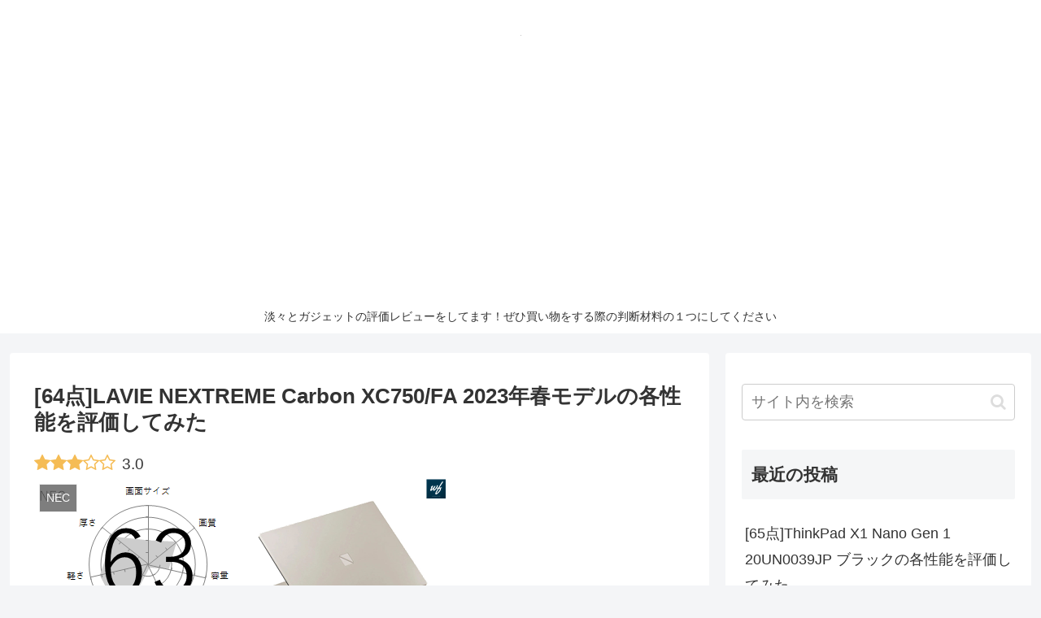

--- FILE ---
content_type: text/html; charset=UTF-8
request_url: https://www.wformat.com/lavie-nextreme-carbon-xc750-fa-2023%E5%B9%B4%E6%98%A5%E3%83%A2%E3%83%87%E3%83%AB/
body_size: 37318
content:
<!doctype html><html lang="ja"><head><meta charset="utf-8"><meta http-equiv="X-UA-Compatible" content="IE=edge"><meta name="viewport" content="width=device-width, initial-scale=1.0, viewport-fit=cover"/>
 <script async src="https://www.googletagmanager.com/gtag/js?id=UA-85062127-11"></script> <script>window.dataLayer = window.dataLayer || [];
  function gtag(){dataLayer.push(arguments);}
  gtag('js', new Date());

  gtag('config', 'UA-85062127-11');</script> <link rel="amphtml" href="https://www.wformat.com/lavie-nextreme-carbon-xc750-fa-2023%e5%b9%b4%e6%98%a5%e3%83%a2%e3%83%87%e3%83%ab/?amp=1"><link rel="preconnect dns-prefetch" href="//www.googletagmanager.com"><link rel="preconnect dns-prefetch" href="//www.google-analytics.com"><link rel="preconnect dns-prefetch" href="//ajax.googleapis.com"><link rel="preconnect dns-prefetch" href="//cdnjs.cloudflare.com"><link rel="preconnect dns-prefetch" href="//pagead2.googlesyndication.com"><link rel="preconnect dns-prefetch" href="//googleads.g.doubleclick.net"><link rel="preconnect dns-prefetch" href="//tpc.googlesyndication.com"><link rel="preconnect dns-prefetch" href="//ad.doubleclick.net"><link rel="preconnect dns-prefetch" href="//www.gstatic.com"><link rel="preconnect dns-prefetch" href="//cse.google.com"><link rel="preconnect dns-prefetch" href="//fonts.gstatic.com"><link rel="preconnect dns-prefetch" href="//fonts.googleapis.com"><link rel="preconnect dns-prefetch" href="//cms.quantserve.com"><link rel="preconnect dns-prefetch" href="//secure.gravatar.com"><link rel="preconnect dns-prefetch" href="//cdn.syndication.twimg.com"><link rel="preconnect dns-prefetch" href="//cdn.jsdelivr.net"><link rel="preconnect dns-prefetch" href="//images-fe.ssl-images-amazon.com"><link rel="preconnect dns-prefetch" href="//completion.amazon.com"><link rel="preconnect dns-prefetch" href="//m.media-amazon.com"><link rel="preconnect dns-prefetch" href="//i.moshimo.com"><link rel="preconnect dns-prefetch" href="//aml.valuecommerce.com"><link rel="preconnect dns-prefetch" href="//dalc.valuecommerce.com"><link rel="preconnect dns-prefetch" href="//dalb.valuecommerce.com">
 <script>(adsbygoogle = window.adsbygoogle || []).push({
    google_ad_client: "",
    enable_page_level_ads: true
  });</script> <title>[64点]LAVIE NEXTREME Carbon XC750/FA 2023年春モデルの各性能を評価してみた  |  ガジェナビ</title><meta name='robots' content='max-image-preview:large' /><meta property="og:type" content="article"><meta property="og:description" content="今回のレビューターゲットはこれ。LAVIE NEXTREME Carbon XC750/FA 2023年春モデル下記目次の観点でレビューを整理したので買い物をする際の参考にどうぞ総合評価 64点総合評価は64 点。Amazon風に5段階評価"><meta property="og:title" content="[64点]LAVIE NEXTREME Carbon XC750/FA 2023年春モデルの各性能を評価してみた"><meta property="og:url" content="https://www.wformat.com/lavie-nextreme-carbon-xc750-fa-2023%e5%b9%b4%e6%98%a5%e3%83%a2%e3%83%87%e3%83%ab/"><meta property="og:image" content="https://www.wformat.com/wp-content/uploads/eyecatch/J0000040518.png"><meta property="og:site_name" content="ガジェナビ"><meta property="og:locale" content="ja_JP"><meta property="article:published_time" content="2023-01-28T04:49:47+09:00" /><meta property="article:modified_time" content="2023-11-02T21:04:26+09:00" /><meta property="article:section" content="NEC"><meta property="article:tag" content="厚さ70pt"><meta property="article:tag" content="容量30pt"><meta property="article:tag" content="メモリ100pt"><meta property="article:tag" content="画質60pt"><meta property="article:tag" content="画面サイズ40pt"><meta property="article:tag" content="画面14 インチ"><meta property="article:tag" content="ディスク速度60pt"><meta property="article:tag" content="キーボード50pt"><meta property="article:tag" content="設置性60pt"><meta property="article:tag" content="軽さ80pt"><meta property="article:tag" content="総合60pt"><meta property="article:tag" content="携帯性60pt"><meta name="twitter:card" content="summary_large_image"><meta property="twitter:description" content="今回のレビューターゲットはこれ。LAVIE NEXTREME Carbon XC750/FA 2023年春モデル下記目次の観点でレビューを整理したので買い物をする際の参考にどうぞ総合評価 64点総合評価は64 点。Amazon風に5段階評価"><meta property="twitter:title" content="[64点]LAVIE NEXTREME Carbon XC750/FA 2023年春モデルの各性能を評価してみた"><meta property="twitter:url" content="https://www.wformat.com/lavie-nextreme-carbon-xc750-fa-2023%e5%b9%b4%e6%98%a5%e3%83%a2%e3%83%87%e3%83%ab/"><meta name="twitter:image" content="https://www.wformat.com/wp-content/uploads/eyecatch/J0000040518.png"><meta name="twitter:domain" content="www.wformat.com"><link rel='dns-prefetch' href='//ajax.googleapis.com' /><link rel='dns-prefetch' href='//cdnjs.cloudflare.com' /><link rel='dns-prefetch' href='//stats.wp.com' /><link rel="alternate" type="application/rss+xml" title="ガジェナビ &raquo; フィード" href="https://www.wformat.com/feed/" /><link rel="alternate" type="application/rss+xml" title="ガジェナビ &raquo; コメントフィード" href="https://www.wformat.com/comments/feed/" /><link rel="alternate" type="application/rss+xml" title="ガジェナビ &raquo; [64点]LAVIE NEXTREME Carbon XC750/FA 2023年春モデルの各性能を評価してみた のコメントのフィード" href="https://www.wformat.com/lavie-nextreme-carbon-xc750-fa-2023%e5%b9%b4%e6%98%a5%e3%83%a2%e3%83%87%e3%83%ab/feed/" /><style id='wp-img-auto-sizes-contain-inline-css'>img:is([sizes=auto i],[sizes^="auto," i]){contain-intrinsic-size:3000px 1500px}
/*# sourceURL=wp-img-auto-sizes-contain-inline-css */</style><link data-optimized="2" rel="stylesheet" href="https://www.wformat.com/wp-content/litespeed/css/917d48db4aed5a292ee2e5be2ba81579.css?ver=6f52f" /><style id='cocoon-style-inline-css'>@media screen and (max-width:480px){.page-body,.menu-content{font-size:16px}}.header .header-in{min-height:100px}.main{width:860px}.sidebar{width:376px}@media screen and (max-width:1260px){.wrap{width:auto}.main,.sidebar,.sidebar-left .main,.sidebar-left .sidebar{margin:0 .5%}.main{width:67%}.sidebar{padding:10px;width:30%}.entry-card-thumb{width:38%}.entry-card-content{margin-left:40%}}body::after{content:url(https://www.wformat.com/wp-content/themes/cocoon-master/lib/analytics/access.php?post_id=1245142&post_type=post);visibility:hidden;position:absolute;bottom:0;right:0;width:1px;height:1px;overflow:hidden}.toc-checkbox{display:none}.toc-content{visibility:hidden;height:0;opacity:.2;transition:all .5s ease-out}.toc-checkbox:checked~.toc-content{visibility:visible;padding-top:.6em;height:100%;opacity:1}.toc-title::after{content:'[開く]';margin-left:.5em;cursor:pointer;font-size:.8em}.toc-title:hover::after{text-decoration:underline}.toc-checkbox:checked+.toc-title::after{content:'[閉じる]'}#respond{display:none}.entry-content>*,.demo .entry-content p{line-height:1.8}.entry-content>*,.demo .entry-content p{margin-top:1.4em;margin-bottom:1.4em}.article .micro-top{margin-bottom:-1.54em}.article .micro-balloon{margin-bottom:-1.12em}.article .micro-bottom{margin-top:-1.54em}.article .micro-bottom.micro-balloon{margin-top:-1.12em;margin-bottom:1.4em}.blank-box.bb-key-color{border-color:#19448e}.iic-key-color li::before{color:#19448e}.blank-box.bb-tab.bb-key-color::before{background-color:#19448e}.tb-key-color .toggle-button{border:1px solid #19448e;background:#19448e;color:#fff}.tb-key-color .toggle-button::before{color:#ccc}.tb-key-color .toggle-checkbox:checked~.toggle-content{border-color:#19448e}.cb-key-color.caption-box{border-color:#19448e}.cb-key-color .caption-box-label{background-color:#19448e;color:#fff}.tcb-key-color .tab-caption-box-label{background-color:#19448e;color:#fff}.tcb-key-color .tab-caption-box-content{border-color:#19448e}.lb-key-color .label-box-content{border-color:#19448e}.mc-key-color{background-color:#19448e;color:#fff;border:0}.mc-key-color.micro-bottom::after{border-bottom-color:#19448e;border-top-color:transparent}.mc-key-color::before{border-top-color:transparent;border-bottom-color:transparent}.mc-key-color::after{border-top-color:#19448e}.btn-key-color,.btn-wrap.btn-wrap-key-color>a{background-color:#19448e}.has-text-color.has-key-color-color{color:#19448e}.has-background.has-key-color-background-color{background-color:#19448e}.article.page-body,body#tinymce.wp-editor{background-color:#fff}.article.page-body,.editor-post-title__block .editor-post-title__input,body#tinymce.wp-editor{color:#333}.body .has-key-color-background-color{background-color:#19448e}.body .has-key-color-color{color:#19448e}.body .has-key-color-border-color{border-color:#19448e}.btn-wrap.has-key-color-background-color>a{background-color:#19448e}.btn-wrap.has-key-color-color>a{color:#19448e}.btn-wrap.has-key-color-border-color>a{border-color:#19448e}.bb-tab.has-key-color-border-color .bb-label{background-color:#19448e}.toggle-wrap.has-key-color-border-color .toggle-button{background-color:#19448e}.toggle-wrap.has-key-color-border-color .toggle-button,.toggle-wrap.has-key-color-border-color .toggle-content{border-color:#19448e}.iconlist-box.has-key-color-icon-color li::before{color:#19448e}.micro-balloon.has-key-color-background-color{background-color:#19448e;border-color:transparent}.micro-balloon.has-key-color-background-color.micro-bottom::after{border-bottom-color:#19448e;border-top-color:transparent}.micro-balloon.has-key-color-background-color::before{border-top-color:transparent;border-bottom-color:transparent}.micro-balloon.has-key-color-background-color::after{border-top-color:#19448e}.micro-balloon.has-border-color.has-key-color-border-color{border-color:#19448e}.micro-balloon.micro-top.has-key-color-border-color::before{border-top-color:#19448e}.micro-balloon.micro-bottom.has-key-color-border-color::before{border-bottom-color:#19448e}.caption-box.has-key-color-border-color .box-label{background-color:#19448e}.tab-caption-box.has-key-color-border-color .box-label{background-color:#19448e}.tab-caption-box.has-key-color-border-color .box-content{border-color:#19448e}.tab-caption-box.has-key-color-background-color .box-content{background-color:#19448e}.label-box.has-key-color-border-color .box-content{border-color:#19448e}.label-box.has-key-color-background-color .box-content{background-color:#19448e}.sbp-l .speech-balloon.has-key-color-border-color::before{border-right-color:#19448e}.sbp-r .speech-balloon.has-key-color-border-color::before{border-left-color:#19448e}.sbp-l .speech-balloon.has-key-color-background-color::after{border-right-color:#19448e}.sbp-r .speech-balloon.has-key-color-background-color::after{border-left-color:#19448e}.sbs-line.sbp-r .speech-balloon.has-key-color-background-color{background-color:#19448e}.sbs-line.sbp-r .speech-balloon.has-key-color-border-color{border-color:#19448e}.speech-wrap.sbs-think .speech-balloon.has-key-color-border-color::before,.speech-wrap.sbs-think .speech-balloon.has-key-color-border-color::after{border-color:#19448e}.sbs-think .speech-balloon.has-key-color-background-color::before,.sbs-think .speech-balloon.has-key-color-background-color::after{background-color:#19448e}.timeline-box.has-key-color-point-color .timeline-item::before{background-color:#19448e}.body .has-red-background-color{background-color:#e60033}.body .has-red-color{color:#e60033}.body .has-red-border-color{border-color:#e60033}.btn-wrap.has-red-background-color>a{background-color:#e60033}.btn-wrap.has-red-color>a{color:#e60033}.btn-wrap.has-red-border-color>a{border-color:#e60033}.bb-tab.has-red-border-color .bb-label{background-color:#e60033}.toggle-wrap.has-red-border-color .toggle-button{background-color:#e60033}.toggle-wrap.has-red-border-color .toggle-button,.toggle-wrap.has-red-border-color .toggle-content{border-color:#e60033}.iconlist-box.has-red-icon-color li::before{color:#e60033}.micro-balloon.has-red-background-color{background-color:#e60033;border-color:transparent}.micro-balloon.has-red-background-color.micro-bottom::after{border-bottom-color:#e60033;border-top-color:transparent}.micro-balloon.has-red-background-color::before{border-top-color:transparent;border-bottom-color:transparent}.micro-balloon.has-red-background-color::after{border-top-color:#e60033}.micro-balloon.has-border-color.has-red-border-color{border-color:#e60033}.micro-balloon.micro-top.has-red-border-color::before{border-top-color:#e60033}.micro-balloon.micro-bottom.has-red-border-color::before{border-bottom-color:#e60033}.caption-box.has-red-border-color .box-label{background-color:#e60033}.tab-caption-box.has-red-border-color .box-label{background-color:#e60033}.tab-caption-box.has-red-border-color .box-content{border-color:#e60033}.tab-caption-box.has-red-background-color .box-content{background-color:#e60033}.label-box.has-red-border-color .box-content{border-color:#e60033}.label-box.has-red-background-color .box-content{background-color:#e60033}.sbp-l .speech-balloon.has-red-border-color::before{border-right-color:#e60033}.sbp-r .speech-balloon.has-red-border-color::before{border-left-color:#e60033}.sbp-l .speech-balloon.has-red-background-color::after{border-right-color:#e60033}.sbp-r .speech-balloon.has-red-background-color::after{border-left-color:#e60033}.sbs-line.sbp-r .speech-balloon.has-red-background-color{background-color:#e60033}.sbs-line.sbp-r .speech-balloon.has-red-border-color{border-color:#e60033}.speech-wrap.sbs-think .speech-balloon.has-red-border-color::before,.speech-wrap.sbs-think .speech-balloon.has-red-border-color::after{border-color:#e60033}.sbs-think .speech-balloon.has-red-background-color::before,.sbs-think .speech-balloon.has-red-background-color::after{background-color:#e60033}.timeline-box.has-red-point-color .timeline-item::before{background-color:#e60033}.body .has-pink-background-color{background-color:#e95295}.body .has-pink-color{color:#e95295}.body .has-pink-border-color{border-color:#e95295}.btn-wrap.has-pink-background-color>a{background-color:#e95295}.btn-wrap.has-pink-color>a{color:#e95295}.btn-wrap.has-pink-border-color>a{border-color:#e95295}.bb-tab.has-pink-border-color .bb-label{background-color:#e95295}.toggle-wrap.has-pink-border-color .toggle-button{background-color:#e95295}.toggle-wrap.has-pink-border-color .toggle-button,.toggle-wrap.has-pink-border-color .toggle-content{border-color:#e95295}.iconlist-box.has-pink-icon-color li::before{color:#e95295}.micro-balloon.has-pink-background-color{background-color:#e95295;border-color:transparent}.micro-balloon.has-pink-background-color.micro-bottom::after{border-bottom-color:#e95295;border-top-color:transparent}.micro-balloon.has-pink-background-color::before{border-top-color:transparent;border-bottom-color:transparent}.micro-balloon.has-pink-background-color::after{border-top-color:#e95295}.micro-balloon.has-border-color.has-pink-border-color{border-color:#e95295}.micro-balloon.micro-top.has-pink-border-color::before{border-top-color:#e95295}.micro-balloon.micro-bottom.has-pink-border-color::before{border-bottom-color:#e95295}.caption-box.has-pink-border-color .box-label{background-color:#e95295}.tab-caption-box.has-pink-border-color .box-label{background-color:#e95295}.tab-caption-box.has-pink-border-color .box-content{border-color:#e95295}.tab-caption-box.has-pink-background-color .box-content{background-color:#e95295}.label-box.has-pink-border-color .box-content{border-color:#e95295}.label-box.has-pink-background-color .box-content{background-color:#e95295}.sbp-l .speech-balloon.has-pink-border-color::before{border-right-color:#e95295}.sbp-r .speech-balloon.has-pink-border-color::before{border-left-color:#e95295}.sbp-l .speech-balloon.has-pink-background-color::after{border-right-color:#e95295}.sbp-r .speech-balloon.has-pink-background-color::after{border-left-color:#e95295}.sbs-line.sbp-r .speech-balloon.has-pink-background-color{background-color:#e95295}.sbs-line.sbp-r .speech-balloon.has-pink-border-color{border-color:#e95295}.speech-wrap.sbs-think .speech-balloon.has-pink-border-color::before,.speech-wrap.sbs-think .speech-balloon.has-pink-border-color::after{border-color:#e95295}.sbs-think .speech-balloon.has-pink-background-color::before,.sbs-think .speech-balloon.has-pink-background-color::after{background-color:#e95295}.timeline-box.has-pink-point-color .timeline-item::before{background-color:#e95295}.body .has-purple-background-color{background-color:#884898}.body .has-purple-color{color:#884898}.body .has-purple-border-color{border-color:#884898}.btn-wrap.has-purple-background-color>a{background-color:#884898}.btn-wrap.has-purple-color>a{color:#884898}.btn-wrap.has-purple-border-color>a{border-color:#884898}.bb-tab.has-purple-border-color .bb-label{background-color:#884898}.toggle-wrap.has-purple-border-color .toggle-button{background-color:#884898}.toggle-wrap.has-purple-border-color .toggle-button,.toggle-wrap.has-purple-border-color .toggle-content{border-color:#884898}.iconlist-box.has-purple-icon-color li::before{color:#884898}.micro-balloon.has-purple-background-color{background-color:#884898;border-color:transparent}.micro-balloon.has-purple-background-color.micro-bottom::after{border-bottom-color:#884898;border-top-color:transparent}.micro-balloon.has-purple-background-color::before{border-top-color:transparent;border-bottom-color:transparent}.micro-balloon.has-purple-background-color::after{border-top-color:#884898}.micro-balloon.has-border-color.has-purple-border-color{border-color:#884898}.micro-balloon.micro-top.has-purple-border-color::before{border-top-color:#884898}.micro-balloon.micro-bottom.has-purple-border-color::before{border-bottom-color:#884898}.caption-box.has-purple-border-color .box-label{background-color:#884898}.tab-caption-box.has-purple-border-color .box-label{background-color:#884898}.tab-caption-box.has-purple-border-color .box-content{border-color:#884898}.tab-caption-box.has-purple-background-color .box-content{background-color:#884898}.label-box.has-purple-border-color .box-content{border-color:#884898}.label-box.has-purple-background-color .box-content{background-color:#884898}.sbp-l .speech-balloon.has-purple-border-color::before{border-right-color:#884898}.sbp-r .speech-balloon.has-purple-border-color::before{border-left-color:#884898}.sbp-l .speech-balloon.has-purple-background-color::after{border-right-color:#884898}.sbp-r .speech-balloon.has-purple-background-color::after{border-left-color:#884898}.sbs-line.sbp-r .speech-balloon.has-purple-background-color{background-color:#884898}.sbs-line.sbp-r .speech-balloon.has-purple-border-color{border-color:#884898}.speech-wrap.sbs-think .speech-balloon.has-purple-border-color::before,.speech-wrap.sbs-think .speech-balloon.has-purple-border-color::after{border-color:#884898}.sbs-think .speech-balloon.has-purple-background-color::before,.sbs-think .speech-balloon.has-purple-background-color::after{background-color:#884898}.timeline-box.has-purple-point-color .timeline-item::before{background-color:#884898}.body .has-deep-background-color{background-color:#55295b}.body .has-deep-color{color:#55295b}.body .has-deep-border-color{border-color:#55295b}.btn-wrap.has-deep-background-color>a{background-color:#55295b}.btn-wrap.has-deep-color>a{color:#55295b}.btn-wrap.has-deep-border-color>a{border-color:#55295b}.bb-tab.has-deep-border-color .bb-label{background-color:#55295b}.toggle-wrap.has-deep-border-color .toggle-button{background-color:#55295b}.toggle-wrap.has-deep-border-color .toggle-button,.toggle-wrap.has-deep-border-color .toggle-content{border-color:#55295b}.iconlist-box.has-deep-icon-color li::before{color:#55295b}.micro-balloon.has-deep-background-color{background-color:#55295b;border-color:transparent}.micro-balloon.has-deep-background-color.micro-bottom::after{border-bottom-color:#55295b;border-top-color:transparent}.micro-balloon.has-deep-background-color::before{border-top-color:transparent;border-bottom-color:transparent}.micro-balloon.has-deep-background-color::after{border-top-color:#55295b}.micro-balloon.has-border-color.has-deep-border-color{border-color:#55295b}.micro-balloon.micro-top.has-deep-border-color::before{border-top-color:#55295b}.micro-balloon.micro-bottom.has-deep-border-color::before{border-bottom-color:#55295b}.caption-box.has-deep-border-color .box-label{background-color:#55295b}.tab-caption-box.has-deep-border-color .box-label{background-color:#55295b}.tab-caption-box.has-deep-border-color .box-content{border-color:#55295b}.tab-caption-box.has-deep-background-color .box-content{background-color:#55295b}.label-box.has-deep-border-color .box-content{border-color:#55295b}.label-box.has-deep-background-color .box-content{background-color:#55295b}.sbp-l .speech-balloon.has-deep-border-color::before{border-right-color:#55295b}.sbp-r .speech-balloon.has-deep-border-color::before{border-left-color:#55295b}.sbp-l .speech-balloon.has-deep-background-color::after{border-right-color:#55295b}.sbp-r .speech-balloon.has-deep-background-color::after{border-left-color:#55295b}.sbs-line.sbp-r .speech-balloon.has-deep-background-color{background-color:#55295b}.sbs-line.sbp-r .speech-balloon.has-deep-border-color{border-color:#55295b}.speech-wrap.sbs-think .speech-balloon.has-deep-border-color::before,.speech-wrap.sbs-think .speech-balloon.has-deep-border-color::after{border-color:#55295b}.sbs-think .speech-balloon.has-deep-background-color::before,.sbs-think .speech-balloon.has-deep-background-color::after{background-color:#55295b}.timeline-box.has-deep-point-color .timeline-item::before{background-color:#55295b}.body .has-indigo-background-color{background-color:#1e50a2}.body .has-indigo-color{color:#1e50a2}.body .has-indigo-border-color{border-color:#1e50a2}.btn-wrap.has-indigo-background-color>a{background-color:#1e50a2}.btn-wrap.has-indigo-color>a{color:#1e50a2}.btn-wrap.has-indigo-border-color>a{border-color:#1e50a2}.bb-tab.has-indigo-border-color .bb-label{background-color:#1e50a2}.toggle-wrap.has-indigo-border-color .toggle-button{background-color:#1e50a2}.toggle-wrap.has-indigo-border-color .toggle-button,.toggle-wrap.has-indigo-border-color .toggle-content{border-color:#1e50a2}.iconlist-box.has-indigo-icon-color li::before{color:#1e50a2}.micro-balloon.has-indigo-background-color{background-color:#1e50a2;border-color:transparent}.micro-balloon.has-indigo-background-color.micro-bottom::after{border-bottom-color:#1e50a2;border-top-color:transparent}.micro-balloon.has-indigo-background-color::before{border-top-color:transparent;border-bottom-color:transparent}.micro-balloon.has-indigo-background-color::after{border-top-color:#1e50a2}.micro-balloon.has-border-color.has-indigo-border-color{border-color:#1e50a2}.micro-balloon.micro-top.has-indigo-border-color::before{border-top-color:#1e50a2}.micro-balloon.micro-bottom.has-indigo-border-color::before{border-bottom-color:#1e50a2}.caption-box.has-indigo-border-color .box-label{background-color:#1e50a2}.tab-caption-box.has-indigo-border-color .box-label{background-color:#1e50a2}.tab-caption-box.has-indigo-border-color .box-content{border-color:#1e50a2}.tab-caption-box.has-indigo-background-color .box-content{background-color:#1e50a2}.label-box.has-indigo-border-color .box-content{border-color:#1e50a2}.label-box.has-indigo-background-color .box-content{background-color:#1e50a2}.sbp-l .speech-balloon.has-indigo-border-color::before{border-right-color:#1e50a2}.sbp-r .speech-balloon.has-indigo-border-color::before{border-left-color:#1e50a2}.sbp-l .speech-balloon.has-indigo-background-color::after{border-right-color:#1e50a2}.sbp-r .speech-balloon.has-indigo-background-color::after{border-left-color:#1e50a2}.sbs-line.sbp-r .speech-balloon.has-indigo-background-color{background-color:#1e50a2}.sbs-line.sbp-r .speech-balloon.has-indigo-border-color{border-color:#1e50a2}.speech-wrap.sbs-think .speech-balloon.has-indigo-border-color::before,.speech-wrap.sbs-think .speech-balloon.has-indigo-border-color::after{border-color:#1e50a2}.sbs-think .speech-balloon.has-indigo-background-color::before,.sbs-think .speech-balloon.has-indigo-background-color::after{background-color:#1e50a2}.timeline-box.has-indigo-point-color .timeline-item::before{background-color:#1e50a2}.body .has-blue-background-color{background-color:#0095d9}.body .has-blue-color{color:#0095d9}.body .has-blue-border-color{border-color:#0095d9}.btn-wrap.has-blue-background-color>a{background-color:#0095d9}.btn-wrap.has-blue-color>a{color:#0095d9}.btn-wrap.has-blue-border-color>a{border-color:#0095d9}.bb-tab.has-blue-border-color .bb-label{background-color:#0095d9}.toggle-wrap.has-blue-border-color .toggle-button{background-color:#0095d9}.toggle-wrap.has-blue-border-color .toggle-button,.toggle-wrap.has-blue-border-color .toggle-content{border-color:#0095d9}.iconlist-box.has-blue-icon-color li::before{color:#0095d9}.micro-balloon.has-blue-background-color{background-color:#0095d9;border-color:transparent}.micro-balloon.has-blue-background-color.micro-bottom::after{border-bottom-color:#0095d9;border-top-color:transparent}.micro-balloon.has-blue-background-color::before{border-top-color:transparent;border-bottom-color:transparent}.micro-balloon.has-blue-background-color::after{border-top-color:#0095d9}.micro-balloon.has-border-color.has-blue-border-color{border-color:#0095d9}.micro-balloon.micro-top.has-blue-border-color::before{border-top-color:#0095d9}.micro-balloon.micro-bottom.has-blue-border-color::before{border-bottom-color:#0095d9}.caption-box.has-blue-border-color .box-label{background-color:#0095d9}.tab-caption-box.has-blue-border-color .box-label{background-color:#0095d9}.tab-caption-box.has-blue-border-color .box-content{border-color:#0095d9}.tab-caption-box.has-blue-background-color .box-content{background-color:#0095d9}.label-box.has-blue-border-color .box-content{border-color:#0095d9}.label-box.has-blue-background-color .box-content{background-color:#0095d9}.sbp-l .speech-balloon.has-blue-border-color::before{border-right-color:#0095d9}.sbp-r .speech-balloon.has-blue-border-color::before{border-left-color:#0095d9}.sbp-l .speech-balloon.has-blue-background-color::after{border-right-color:#0095d9}.sbp-r .speech-balloon.has-blue-background-color::after{border-left-color:#0095d9}.sbs-line.sbp-r .speech-balloon.has-blue-background-color{background-color:#0095d9}.sbs-line.sbp-r .speech-balloon.has-blue-border-color{border-color:#0095d9}.speech-wrap.sbs-think .speech-balloon.has-blue-border-color::before,.speech-wrap.sbs-think .speech-balloon.has-blue-border-color::after{border-color:#0095d9}.sbs-think .speech-balloon.has-blue-background-color::before,.sbs-think .speech-balloon.has-blue-background-color::after{background-color:#0095d9}.timeline-box.has-blue-point-color .timeline-item::before{background-color:#0095d9}.body .has-light-blue-background-color{background-color:#2ca9e1}.body .has-light-blue-color{color:#2ca9e1}.body .has-light-blue-border-color{border-color:#2ca9e1}.btn-wrap.has-light-blue-background-color>a{background-color:#2ca9e1}.btn-wrap.has-light-blue-color>a{color:#2ca9e1}.btn-wrap.has-light-blue-border-color>a{border-color:#2ca9e1}.bb-tab.has-light-blue-border-color .bb-label{background-color:#2ca9e1}.toggle-wrap.has-light-blue-border-color .toggle-button{background-color:#2ca9e1}.toggle-wrap.has-light-blue-border-color .toggle-button,.toggle-wrap.has-light-blue-border-color .toggle-content{border-color:#2ca9e1}.iconlist-box.has-light-blue-icon-color li::before{color:#2ca9e1}.micro-balloon.has-light-blue-background-color{background-color:#2ca9e1;border-color:transparent}.micro-balloon.has-light-blue-background-color.micro-bottom::after{border-bottom-color:#2ca9e1;border-top-color:transparent}.micro-balloon.has-light-blue-background-color::before{border-top-color:transparent;border-bottom-color:transparent}.micro-balloon.has-light-blue-background-color::after{border-top-color:#2ca9e1}.micro-balloon.has-border-color.has-light-blue-border-color{border-color:#2ca9e1}.micro-balloon.micro-top.has-light-blue-border-color::before{border-top-color:#2ca9e1}.micro-balloon.micro-bottom.has-light-blue-border-color::before{border-bottom-color:#2ca9e1}.caption-box.has-light-blue-border-color .box-label{background-color:#2ca9e1}.tab-caption-box.has-light-blue-border-color .box-label{background-color:#2ca9e1}.tab-caption-box.has-light-blue-border-color .box-content{border-color:#2ca9e1}.tab-caption-box.has-light-blue-background-color .box-content{background-color:#2ca9e1}.label-box.has-light-blue-border-color .box-content{border-color:#2ca9e1}.label-box.has-light-blue-background-color .box-content{background-color:#2ca9e1}.sbp-l .speech-balloon.has-light-blue-border-color::before{border-right-color:#2ca9e1}.sbp-r .speech-balloon.has-light-blue-border-color::before{border-left-color:#2ca9e1}.sbp-l .speech-balloon.has-light-blue-background-color::after{border-right-color:#2ca9e1}.sbp-r .speech-balloon.has-light-blue-background-color::after{border-left-color:#2ca9e1}.sbs-line.sbp-r .speech-balloon.has-light-blue-background-color{background-color:#2ca9e1}.sbs-line.sbp-r .speech-balloon.has-light-blue-border-color{border-color:#2ca9e1}.speech-wrap.sbs-think .speech-balloon.has-light-blue-border-color::before,.speech-wrap.sbs-think .speech-balloon.has-light-blue-border-color::after{border-color:#2ca9e1}.sbs-think .speech-balloon.has-light-blue-background-color::before,.sbs-think .speech-balloon.has-light-blue-background-color::after{background-color:#2ca9e1}.timeline-box.has-light-blue-point-color .timeline-item::before{background-color:#2ca9e1}.body .has-cyan-background-color{background-color:#00a3af}.body .has-cyan-color{color:#00a3af}.body .has-cyan-border-color{border-color:#00a3af}.btn-wrap.has-cyan-background-color>a{background-color:#00a3af}.btn-wrap.has-cyan-color>a{color:#00a3af}.btn-wrap.has-cyan-border-color>a{border-color:#00a3af}.bb-tab.has-cyan-border-color .bb-label{background-color:#00a3af}.toggle-wrap.has-cyan-border-color .toggle-button{background-color:#00a3af}.toggle-wrap.has-cyan-border-color .toggle-button,.toggle-wrap.has-cyan-border-color .toggle-content{border-color:#00a3af}.iconlist-box.has-cyan-icon-color li::before{color:#00a3af}.micro-balloon.has-cyan-background-color{background-color:#00a3af;border-color:transparent}.micro-balloon.has-cyan-background-color.micro-bottom::after{border-bottom-color:#00a3af;border-top-color:transparent}.micro-balloon.has-cyan-background-color::before{border-top-color:transparent;border-bottom-color:transparent}.micro-balloon.has-cyan-background-color::after{border-top-color:#00a3af}.micro-balloon.has-border-color.has-cyan-border-color{border-color:#00a3af}.micro-balloon.micro-top.has-cyan-border-color::before{border-top-color:#00a3af}.micro-balloon.micro-bottom.has-cyan-border-color::before{border-bottom-color:#00a3af}.caption-box.has-cyan-border-color .box-label{background-color:#00a3af}.tab-caption-box.has-cyan-border-color .box-label{background-color:#00a3af}.tab-caption-box.has-cyan-border-color .box-content{border-color:#00a3af}.tab-caption-box.has-cyan-background-color .box-content{background-color:#00a3af}.label-box.has-cyan-border-color .box-content{border-color:#00a3af}.label-box.has-cyan-background-color .box-content{background-color:#00a3af}.sbp-l .speech-balloon.has-cyan-border-color::before{border-right-color:#00a3af}.sbp-r .speech-balloon.has-cyan-border-color::before{border-left-color:#00a3af}.sbp-l .speech-balloon.has-cyan-background-color::after{border-right-color:#00a3af}.sbp-r .speech-balloon.has-cyan-background-color::after{border-left-color:#00a3af}.sbs-line.sbp-r .speech-balloon.has-cyan-background-color{background-color:#00a3af}.sbs-line.sbp-r .speech-balloon.has-cyan-border-color{border-color:#00a3af}.speech-wrap.sbs-think .speech-balloon.has-cyan-border-color::before,.speech-wrap.sbs-think .speech-balloon.has-cyan-border-color::after{border-color:#00a3af}.sbs-think .speech-balloon.has-cyan-background-color::before,.sbs-think .speech-balloon.has-cyan-background-color::after{background-color:#00a3af}.timeline-box.has-cyan-point-color .timeline-item::before{background-color:#00a3af}.body .has-teal-background-color{background-color:#007b43}.body .has-teal-color{color:#007b43}.body .has-teal-border-color{border-color:#007b43}.btn-wrap.has-teal-background-color>a{background-color:#007b43}.btn-wrap.has-teal-color>a{color:#007b43}.btn-wrap.has-teal-border-color>a{border-color:#007b43}.bb-tab.has-teal-border-color .bb-label{background-color:#007b43}.toggle-wrap.has-teal-border-color .toggle-button{background-color:#007b43}.toggle-wrap.has-teal-border-color .toggle-button,.toggle-wrap.has-teal-border-color .toggle-content{border-color:#007b43}.iconlist-box.has-teal-icon-color li::before{color:#007b43}.micro-balloon.has-teal-background-color{background-color:#007b43;border-color:transparent}.micro-balloon.has-teal-background-color.micro-bottom::after{border-bottom-color:#007b43;border-top-color:transparent}.micro-balloon.has-teal-background-color::before{border-top-color:transparent;border-bottom-color:transparent}.micro-balloon.has-teal-background-color::after{border-top-color:#007b43}.micro-balloon.has-border-color.has-teal-border-color{border-color:#007b43}.micro-balloon.micro-top.has-teal-border-color::before{border-top-color:#007b43}.micro-balloon.micro-bottom.has-teal-border-color::before{border-bottom-color:#007b43}.caption-box.has-teal-border-color .box-label{background-color:#007b43}.tab-caption-box.has-teal-border-color .box-label{background-color:#007b43}.tab-caption-box.has-teal-border-color .box-content{border-color:#007b43}.tab-caption-box.has-teal-background-color .box-content{background-color:#007b43}.label-box.has-teal-border-color .box-content{border-color:#007b43}.label-box.has-teal-background-color .box-content{background-color:#007b43}.sbp-l .speech-balloon.has-teal-border-color::before{border-right-color:#007b43}.sbp-r .speech-balloon.has-teal-border-color::before{border-left-color:#007b43}.sbp-l .speech-balloon.has-teal-background-color::after{border-right-color:#007b43}.sbp-r .speech-balloon.has-teal-background-color::after{border-left-color:#007b43}.sbs-line.sbp-r .speech-balloon.has-teal-background-color{background-color:#007b43}.sbs-line.sbp-r .speech-balloon.has-teal-border-color{border-color:#007b43}.speech-wrap.sbs-think .speech-balloon.has-teal-border-color::before,.speech-wrap.sbs-think .speech-balloon.has-teal-border-color::after{border-color:#007b43}.sbs-think .speech-balloon.has-teal-background-color::before,.sbs-think .speech-balloon.has-teal-background-color::after{background-color:#007b43}.timeline-box.has-teal-point-color .timeline-item::before{background-color:#007b43}.body .has-green-background-color{background-color:#3eb370}.body .has-green-color{color:#3eb370}.body .has-green-border-color{border-color:#3eb370}.btn-wrap.has-green-background-color>a{background-color:#3eb370}.btn-wrap.has-green-color>a{color:#3eb370}.btn-wrap.has-green-border-color>a{border-color:#3eb370}.bb-tab.has-green-border-color .bb-label{background-color:#3eb370}.toggle-wrap.has-green-border-color .toggle-button{background-color:#3eb370}.toggle-wrap.has-green-border-color .toggle-button,.toggle-wrap.has-green-border-color .toggle-content{border-color:#3eb370}.iconlist-box.has-green-icon-color li::before{color:#3eb370}.micro-balloon.has-green-background-color{background-color:#3eb370;border-color:transparent}.micro-balloon.has-green-background-color.micro-bottom::after{border-bottom-color:#3eb370;border-top-color:transparent}.micro-balloon.has-green-background-color::before{border-top-color:transparent;border-bottom-color:transparent}.micro-balloon.has-green-background-color::after{border-top-color:#3eb370}.micro-balloon.has-border-color.has-green-border-color{border-color:#3eb370}.micro-balloon.micro-top.has-green-border-color::before{border-top-color:#3eb370}.micro-balloon.micro-bottom.has-green-border-color::before{border-bottom-color:#3eb370}.caption-box.has-green-border-color .box-label{background-color:#3eb370}.tab-caption-box.has-green-border-color .box-label{background-color:#3eb370}.tab-caption-box.has-green-border-color .box-content{border-color:#3eb370}.tab-caption-box.has-green-background-color .box-content{background-color:#3eb370}.label-box.has-green-border-color .box-content{border-color:#3eb370}.label-box.has-green-background-color .box-content{background-color:#3eb370}.sbp-l .speech-balloon.has-green-border-color::before{border-right-color:#3eb370}.sbp-r .speech-balloon.has-green-border-color::before{border-left-color:#3eb370}.sbp-l .speech-balloon.has-green-background-color::after{border-right-color:#3eb370}.sbp-r .speech-balloon.has-green-background-color::after{border-left-color:#3eb370}.sbs-line.sbp-r .speech-balloon.has-green-background-color{background-color:#3eb370}.sbs-line.sbp-r .speech-balloon.has-green-border-color{border-color:#3eb370}.speech-wrap.sbs-think .speech-balloon.has-green-border-color::before,.speech-wrap.sbs-think .speech-balloon.has-green-border-color::after{border-color:#3eb370}.sbs-think .speech-balloon.has-green-background-color::before,.sbs-think .speech-balloon.has-green-background-color::after{background-color:#3eb370}.timeline-box.has-green-point-color .timeline-item::before{background-color:#3eb370}.body .has-light-green-background-color{background-color:#8bc34a}.body .has-light-green-color{color:#8bc34a}.body .has-light-green-border-color{border-color:#8bc34a}.btn-wrap.has-light-green-background-color>a{background-color:#8bc34a}.btn-wrap.has-light-green-color>a{color:#8bc34a}.btn-wrap.has-light-green-border-color>a{border-color:#8bc34a}.bb-tab.has-light-green-border-color .bb-label{background-color:#8bc34a}.toggle-wrap.has-light-green-border-color .toggle-button{background-color:#8bc34a}.toggle-wrap.has-light-green-border-color .toggle-button,.toggle-wrap.has-light-green-border-color .toggle-content{border-color:#8bc34a}.iconlist-box.has-light-green-icon-color li::before{color:#8bc34a}.micro-balloon.has-light-green-background-color{background-color:#8bc34a;border-color:transparent}.micro-balloon.has-light-green-background-color.micro-bottom::after{border-bottom-color:#8bc34a;border-top-color:transparent}.micro-balloon.has-light-green-background-color::before{border-top-color:transparent;border-bottom-color:transparent}.micro-balloon.has-light-green-background-color::after{border-top-color:#8bc34a}.micro-balloon.has-border-color.has-light-green-border-color{border-color:#8bc34a}.micro-balloon.micro-top.has-light-green-border-color::before{border-top-color:#8bc34a}.micro-balloon.micro-bottom.has-light-green-border-color::before{border-bottom-color:#8bc34a}.caption-box.has-light-green-border-color .box-label{background-color:#8bc34a}.tab-caption-box.has-light-green-border-color .box-label{background-color:#8bc34a}.tab-caption-box.has-light-green-border-color .box-content{border-color:#8bc34a}.tab-caption-box.has-light-green-background-color .box-content{background-color:#8bc34a}.label-box.has-light-green-border-color .box-content{border-color:#8bc34a}.label-box.has-light-green-background-color .box-content{background-color:#8bc34a}.sbp-l .speech-balloon.has-light-green-border-color::before{border-right-color:#8bc34a}.sbp-r .speech-balloon.has-light-green-border-color::before{border-left-color:#8bc34a}.sbp-l .speech-balloon.has-light-green-background-color::after{border-right-color:#8bc34a}.sbp-r .speech-balloon.has-light-green-background-color::after{border-left-color:#8bc34a}.sbs-line.sbp-r .speech-balloon.has-light-green-background-color{background-color:#8bc34a}.sbs-line.sbp-r .speech-balloon.has-light-green-border-color{border-color:#8bc34a}.speech-wrap.sbs-think .speech-balloon.has-light-green-border-color::before,.speech-wrap.sbs-think .speech-balloon.has-light-green-border-color::after{border-color:#8bc34a}.sbs-think .speech-balloon.has-light-green-background-color::before,.sbs-think .speech-balloon.has-light-green-background-color::after{background-color:#8bc34a}.timeline-box.has-light-green-point-color .timeline-item::before{background-color:#8bc34a}.body .has-lime-background-color{background-color:#c3d825}.body .has-lime-color{color:#c3d825}.body .has-lime-border-color{border-color:#c3d825}.btn-wrap.has-lime-background-color>a{background-color:#c3d825}.btn-wrap.has-lime-color>a{color:#c3d825}.btn-wrap.has-lime-border-color>a{border-color:#c3d825}.bb-tab.has-lime-border-color .bb-label{background-color:#c3d825}.toggle-wrap.has-lime-border-color .toggle-button{background-color:#c3d825}.toggle-wrap.has-lime-border-color .toggle-button,.toggle-wrap.has-lime-border-color .toggle-content{border-color:#c3d825}.iconlist-box.has-lime-icon-color li::before{color:#c3d825}.micro-balloon.has-lime-background-color{background-color:#c3d825;border-color:transparent}.micro-balloon.has-lime-background-color.micro-bottom::after{border-bottom-color:#c3d825;border-top-color:transparent}.micro-balloon.has-lime-background-color::before{border-top-color:transparent;border-bottom-color:transparent}.micro-balloon.has-lime-background-color::after{border-top-color:#c3d825}.micro-balloon.has-border-color.has-lime-border-color{border-color:#c3d825}.micro-balloon.micro-top.has-lime-border-color::before{border-top-color:#c3d825}.micro-balloon.micro-bottom.has-lime-border-color::before{border-bottom-color:#c3d825}.caption-box.has-lime-border-color .box-label{background-color:#c3d825}.tab-caption-box.has-lime-border-color .box-label{background-color:#c3d825}.tab-caption-box.has-lime-border-color .box-content{border-color:#c3d825}.tab-caption-box.has-lime-background-color .box-content{background-color:#c3d825}.label-box.has-lime-border-color .box-content{border-color:#c3d825}.label-box.has-lime-background-color .box-content{background-color:#c3d825}.sbp-l .speech-balloon.has-lime-border-color::before{border-right-color:#c3d825}.sbp-r .speech-balloon.has-lime-border-color::before{border-left-color:#c3d825}.sbp-l .speech-balloon.has-lime-background-color::after{border-right-color:#c3d825}.sbp-r .speech-balloon.has-lime-background-color::after{border-left-color:#c3d825}.sbs-line.sbp-r .speech-balloon.has-lime-background-color{background-color:#c3d825}.sbs-line.sbp-r .speech-balloon.has-lime-border-color{border-color:#c3d825}.speech-wrap.sbs-think .speech-balloon.has-lime-border-color::before,.speech-wrap.sbs-think .speech-balloon.has-lime-border-color::after{border-color:#c3d825}.sbs-think .speech-balloon.has-lime-background-color::before,.sbs-think .speech-balloon.has-lime-background-color::after{background-color:#c3d825}.timeline-box.has-lime-point-color .timeline-item::before{background-color:#c3d825}.body .has-yellow-background-color{background-color:#ffd900}.body .has-yellow-color{color:#ffd900}.body .has-yellow-border-color{border-color:#ffd900}.btn-wrap.has-yellow-background-color>a{background-color:#ffd900}.btn-wrap.has-yellow-color>a{color:#ffd900}.btn-wrap.has-yellow-border-color>a{border-color:#ffd900}.bb-tab.has-yellow-border-color .bb-label{background-color:#ffd900}.toggle-wrap.has-yellow-border-color .toggle-button{background-color:#ffd900}.toggle-wrap.has-yellow-border-color .toggle-button,.toggle-wrap.has-yellow-border-color .toggle-content{border-color:#ffd900}.iconlist-box.has-yellow-icon-color li::before{color:#ffd900}.micro-balloon.has-yellow-background-color{background-color:#ffd900;border-color:transparent}.micro-balloon.has-yellow-background-color.micro-bottom::after{border-bottom-color:#ffd900;border-top-color:transparent}.micro-balloon.has-yellow-background-color::before{border-top-color:transparent;border-bottom-color:transparent}.micro-balloon.has-yellow-background-color::after{border-top-color:#ffd900}.micro-balloon.has-border-color.has-yellow-border-color{border-color:#ffd900}.micro-balloon.micro-top.has-yellow-border-color::before{border-top-color:#ffd900}.micro-balloon.micro-bottom.has-yellow-border-color::before{border-bottom-color:#ffd900}.caption-box.has-yellow-border-color .box-label{background-color:#ffd900}.tab-caption-box.has-yellow-border-color .box-label{background-color:#ffd900}.tab-caption-box.has-yellow-border-color .box-content{border-color:#ffd900}.tab-caption-box.has-yellow-background-color .box-content{background-color:#ffd900}.label-box.has-yellow-border-color .box-content{border-color:#ffd900}.label-box.has-yellow-background-color .box-content{background-color:#ffd900}.sbp-l .speech-balloon.has-yellow-border-color::before{border-right-color:#ffd900}.sbp-r .speech-balloon.has-yellow-border-color::before{border-left-color:#ffd900}.sbp-l .speech-balloon.has-yellow-background-color::after{border-right-color:#ffd900}.sbp-r .speech-balloon.has-yellow-background-color::after{border-left-color:#ffd900}.sbs-line.sbp-r .speech-balloon.has-yellow-background-color{background-color:#ffd900}.sbs-line.sbp-r .speech-balloon.has-yellow-border-color{border-color:#ffd900}.speech-wrap.sbs-think .speech-balloon.has-yellow-border-color::before,.speech-wrap.sbs-think .speech-balloon.has-yellow-border-color::after{border-color:#ffd900}.sbs-think .speech-balloon.has-yellow-background-color::before,.sbs-think .speech-balloon.has-yellow-background-color::after{background-color:#ffd900}.timeline-box.has-yellow-point-color .timeline-item::before{background-color:#ffd900}.body .has-amber-background-color{background-color:#ffc107}.body .has-amber-color{color:#ffc107}.body .has-amber-border-color{border-color:#ffc107}.btn-wrap.has-amber-background-color>a{background-color:#ffc107}.btn-wrap.has-amber-color>a{color:#ffc107}.btn-wrap.has-amber-border-color>a{border-color:#ffc107}.bb-tab.has-amber-border-color .bb-label{background-color:#ffc107}.toggle-wrap.has-amber-border-color .toggle-button{background-color:#ffc107}.toggle-wrap.has-amber-border-color .toggle-button,.toggle-wrap.has-amber-border-color .toggle-content{border-color:#ffc107}.iconlist-box.has-amber-icon-color li::before{color:#ffc107}.micro-balloon.has-amber-background-color{background-color:#ffc107;border-color:transparent}.micro-balloon.has-amber-background-color.micro-bottom::after{border-bottom-color:#ffc107;border-top-color:transparent}.micro-balloon.has-amber-background-color::before{border-top-color:transparent;border-bottom-color:transparent}.micro-balloon.has-amber-background-color::after{border-top-color:#ffc107}.micro-balloon.has-border-color.has-amber-border-color{border-color:#ffc107}.micro-balloon.micro-top.has-amber-border-color::before{border-top-color:#ffc107}.micro-balloon.micro-bottom.has-amber-border-color::before{border-bottom-color:#ffc107}.caption-box.has-amber-border-color .box-label{background-color:#ffc107}.tab-caption-box.has-amber-border-color .box-label{background-color:#ffc107}.tab-caption-box.has-amber-border-color .box-content{border-color:#ffc107}.tab-caption-box.has-amber-background-color .box-content{background-color:#ffc107}.label-box.has-amber-border-color .box-content{border-color:#ffc107}.label-box.has-amber-background-color .box-content{background-color:#ffc107}.sbp-l .speech-balloon.has-amber-border-color::before{border-right-color:#ffc107}.sbp-r .speech-balloon.has-amber-border-color::before{border-left-color:#ffc107}.sbp-l .speech-balloon.has-amber-background-color::after{border-right-color:#ffc107}.sbp-r .speech-balloon.has-amber-background-color::after{border-left-color:#ffc107}.sbs-line.sbp-r .speech-balloon.has-amber-background-color{background-color:#ffc107}.sbs-line.sbp-r .speech-balloon.has-amber-border-color{border-color:#ffc107}.speech-wrap.sbs-think .speech-balloon.has-amber-border-color::before,.speech-wrap.sbs-think .speech-balloon.has-amber-border-color::after{border-color:#ffc107}.sbs-think .speech-balloon.has-amber-background-color::before,.sbs-think .speech-balloon.has-amber-background-color::after{background-color:#ffc107}.timeline-box.has-amber-point-color .timeline-item::before{background-color:#ffc107}.body .has-orange-background-color{background-color:#f39800}.body .has-orange-color{color:#f39800}.body .has-orange-border-color{border-color:#f39800}.btn-wrap.has-orange-background-color>a{background-color:#f39800}.btn-wrap.has-orange-color>a{color:#f39800}.btn-wrap.has-orange-border-color>a{border-color:#f39800}.bb-tab.has-orange-border-color .bb-label{background-color:#f39800}.toggle-wrap.has-orange-border-color .toggle-button{background-color:#f39800}.toggle-wrap.has-orange-border-color .toggle-button,.toggle-wrap.has-orange-border-color .toggle-content{border-color:#f39800}.iconlist-box.has-orange-icon-color li::before{color:#f39800}.micro-balloon.has-orange-background-color{background-color:#f39800;border-color:transparent}.micro-balloon.has-orange-background-color.micro-bottom::after{border-bottom-color:#f39800;border-top-color:transparent}.micro-balloon.has-orange-background-color::before{border-top-color:transparent;border-bottom-color:transparent}.micro-balloon.has-orange-background-color::after{border-top-color:#f39800}.micro-balloon.has-border-color.has-orange-border-color{border-color:#f39800}.micro-balloon.micro-top.has-orange-border-color::before{border-top-color:#f39800}.micro-balloon.micro-bottom.has-orange-border-color::before{border-bottom-color:#f39800}.caption-box.has-orange-border-color .box-label{background-color:#f39800}.tab-caption-box.has-orange-border-color .box-label{background-color:#f39800}.tab-caption-box.has-orange-border-color .box-content{border-color:#f39800}.tab-caption-box.has-orange-background-color .box-content{background-color:#f39800}.label-box.has-orange-border-color .box-content{border-color:#f39800}.label-box.has-orange-background-color .box-content{background-color:#f39800}.sbp-l .speech-balloon.has-orange-border-color::before{border-right-color:#f39800}.sbp-r .speech-balloon.has-orange-border-color::before{border-left-color:#f39800}.sbp-l .speech-balloon.has-orange-background-color::after{border-right-color:#f39800}.sbp-r .speech-balloon.has-orange-background-color::after{border-left-color:#f39800}.sbs-line.sbp-r .speech-balloon.has-orange-background-color{background-color:#f39800}.sbs-line.sbp-r .speech-balloon.has-orange-border-color{border-color:#f39800}.speech-wrap.sbs-think .speech-balloon.has-orange-border-color::before,.speech-wrap.sbs-think .speech-balloon.has-orange-border-color::after{border-color:#f39800}.sbs-think .speech-balloon.has-orange-background-color::before,.sbs-think .speech-balloon.has-orange-background-color::after{background-color:#f39800}.timeline-box.has-orange-point-color .timeline-item::before{background-color:#f39800}.body .has-deep-orange-background-color{background-color:#ea5506}.body .has-deep-orange-color{color:#ea5506}.body .has-deep-orange-border-color{border-color:#ea5506}.btn-wrap.has-deep-orange-background-color>a{background-color:#ea5506}.btn-wrap.has-deep-orange-color>a{color:#ea5506}.btn-wrap.has-deep-orange-border-color>a{border-color:#ea5506}.bb-tab.has-deep-orange-border-color .bb-label{background-color:#ea5506}.toggle-wrap.has-deep-orange-border-color .toggle-button{background-color:#ea5506}.toggle-wrap.has-deep-orange-border-color .toggle-button,.toggle-wrap.has-deep-orange-border-color .toggle-content{border-color:#ea5506}.iconlist-box.has-deep-orange-icon-color li::before{color:#ea5506}.micro-balloon.has-deep-orange-background-color{background-color:#ea5506;border-color:transparent}.micro-balloon.has-deep-orange-background-color.micro-bottom::after{border-bottom-color:#ea5506;border-top-color:transparent}.micro-balloon.has-deep-orange-background-color::before{border-top-color:transparent;border-bottom-color:transparent}.micro-balloon.has-deep-orange-background-color::after{border-top-color:#ea5506}.micro-balloon.has-border-color.has-deep-orange-border-color{border-color:#ea5506}.micro-balloon.micro-top.has-deep-orange-border-color::before{border-top-color:#ea5506}.micro-balloon.micro-bottom.has-deep-orange-border-color::before{border-bottom-color:#ea5506}.caption-box.has-deep-orange-border-color .box-label{background-color:#ea5506}.tab-caption-box.has-deep-orange-border-color .box-label{background-color:#ea5506}.tab-caption-box.has-deep-orange-border-color .box-content{border-color:#ea5506}.tab-caption-box.has-deep-orange-background-color .box-content{background-color:#ea5506}.label-box.has-deep-orange-border-color .box-content{border-color:#ea5506}.label-box.has-deep-orange-background-color .box-content{background-color:#ea5506}.sbp-l .speech-balloon.has-deep-orange-border-color::before{border-right-color:#ea5506}.sbp-r .speech-balloon.has-deep-orange-border-color::before{border-left-color:#ea5506}.sbp-l .speech-balloon.has-deep-orange-background-color::after{border-right-color:#ea5506}.sbp-r .speech-balloon.has-deep-orange-background-color::after{border-left-color:#ea5506}.sbs-line.sbp-r .speech-balloon.has-deep-orange-background-color{background-color:#ea5506}.sbs-line.sbp-r .speech-balloon.has-deep-orange-border-color{border-color:#ea5506}.speech-wrap.sbs-think .speech-balloon.has-deep-orange-border-color::before,.speech-wrap.sbs-think .speech-balloon.has-deep-orange-border-color::after{border-color:#ea5506}.sbs-think .speech-balloon.has-deep-orange-background-color::before,.sbs-think .speech-balloon.has-deep-orange-background-color::after{background-color:#ea5506}.timeline-box.has-deep-orange-point-color .timeline-item::before{background-color:#ea5506}.body .has-brown-background-color{background-color:#954e2a}.body .has-brown-color{color:#954e2a}.body .has-brown-border-color{border-color:#954e2a}.btn-wrap.has-brown-background-color>a{background-color:#954e2a}.btn-wrap.has-brown-color>a{color:#954e2a}.btn-wrap.has-brown-border-color>a{border-color:#954e2a}.bb-tab.has-brown-border-color .bb-label{background-color:#954e2a}.toggle-wrap.has-brown-border-color .toggle-button{background-color:#954e2a}.toggle-wrap.has-brown-border-color .toggle-button,.toggle-wrap.has-brown-border-color .toggle-content{border-color:#954e2a}.iconlist-box.has-brown-icon-color li::before{color:#954e2a}.micro-balloon.has-brown-background-color{background-color:#954e2a;border-color:transparent}.micro-balloon.has-brown-background-color.micro-bottom::after{border-bottom-color:#954e2a;border-top-color:transparent}.micro-balloon.has-brown-background-color::before{border-top-color:transparent;border-bottom-color:transparent}.micro-balloon.has-brown-background-color::after{border-top-color:#954e2a}.micro-balloon.has-border-color.has-brown-border-color{border-color:#954e2a}.micro-balloon.micro-top.has-brown-border-color::before{border-top-color:#954e2a}.micro-balloon.micro-bottom.has-brown-border-color::before{border-bottom-color:#954e2a}.caption-box.has-brown-border-color .box-label{background-color:#954e2a}.tab-caption-box.has-brown-border-color .box-label{background-color:#954e2a}.tab-caption-box.has-brown-border-color .box-content{border-color:#954e2a}.tab-caption-box.has-brown-background-color .box-content{background-color:#954e2a}.label-box.has-brown-border-color .box-content{border-color:#954e2a}.label-box.has-brown-background-color .box-content{background-color:#954e2a}.sbp-l .speech-balloon.has-brown-border-color::before{border-right-color:#954e2a}.sbp-r .speech-balloon.has-brown-border-color::before{border-left-color:#954e2a}.sbp-l .speech-balloon.has-brown-background-color::after{border-right-color:#954e2a}.sbp-r .speech-balloon.has-brown-background-color::after{border-left-color:#954e2a}.sbs-line.sbp-r .speech-balloon.has-brown-background-color{background-color:#954e2a}.sbs-line.sbp-r .speech-balloon.has-brown-border-color{border-color:#954e2a}.speech-wrap.sbs-think .speech-balloon.has-brown-border-color::before,.speech-wrap.sbs-think .speech-balloon.has-brown-border-color::after{border-color:#954e2a}.sbs-think .speech-balloon.has-brown-background-color::before,.sbs-think .speech-balloon.has-brown-background-color::after{background-color:#954e2a}.timeline-box.has-brown-point-color .timeline-item::before{background-color:#954e2a}.body .has-grey-background-color{background-color:#949495}.body .has-grey-color{color:#949495}.body .has-grey-border-color{border-color:#949495}.btn-wrap.has-grey-background-color>a{background-color:#949495}.btn-wrap.has-grey-color>a{color:#949495}.btn-wrap.has-grey-border-color>a{border-color:#949495}.bb-tab.has-grey-border-color .bb-label{background-color:#949495}.toggle-wrap.has-grey-border-color .toggle-button{background-color:#949495}.toggle-wrap.has-grey-border-color .toggle-button,.toggle-wrap.has-grey-border-color .toggle-content{border-color:#949495}.iconlist-box.has-grey-icon-color li::before{color:#949495}.micro-balloon.has-grey-background-color{background-color:#949495;border-color:transparent}.micro-balloon.has-grey-background-color.micro-bottom::after{border-bottom-color:#949495;border-top-color:transparent}.micro-balloon.has-grey-background-color::before{border-top-color:transparent;border-bottom-color:transparent}.micro-balloon.has-grey-background-color::after{border-top-color:#949495}.micro-balloon.has-border-color.has-grey-border-color{border-color:#949495}.micro-balloon.micro-top.has-grey-border-color::before{border-top-color:#949495}.micro-balloon.micro-bottom.has-grey-border-color::before{border-bottom-color:#949495}.caption-box.has-grey-border-color .box-label{background-color:#949495}.tab-caption-box.has-grey-border-color .box-label{background-color:#949495}.tab-caption-box.has-grey-border-color .box-content{border-color:#949495}.tab-caption-box.has-grey-background-color .box-content{background-color:#949495}.label-box.has-grey-border-color .box-content{border-color:#949495}.label-box.has-grey-background-color .box-content{background-color:#949495}.sbp-l .speech-balloon.has-grey-border-color::before{border-right-color:#949495}.sbp-r .speech-balloon.has-grey-border-color::before{border-left-color:#949495}.sbp-l .speech-balloon.has-grey-background-color::after{border-right-color:#949495}.sbp-r .speech-balloon.has-grey-background-color::after{border-left-color:#949495}.sbs-line.sbp-r .speech-balloon.has-grey-background-color{background-color:#949495}.sbs-line.sbp-r .speech-balloon.has-grey-border-color{border-color:#949495}.speech-wrap.sbs-think .speech-balloon.has-grey-border-color::before,.speech-wrap.sbs-think .speech-balloon.has-grey-border-color::after{border-color:#949495}.sbs-think .speech-balloon.has-grey-background-color::before,.sbs-think .speech-balloon.has-grey-background-color::after{background-color:#949495}.timeline-box.has-grey-point-color .timeline-item::before{background-color:#949495}.body .has-black-background-color{background-color:#333}.body .has-black-color{color:#333}.body .has-black-border-color{border-color:#333}.btn-wrap.has-black-background-color>a{background-color:#333}.btn-wrap.has-black-color>a{color:#333}.btn-wrap.has-black-border-color>a{border-color:#333}.bb-tab.has-black-border-color .bb-label{background-color:#333}.toggle-wrap.has-black-border-color .toggle-button{background-color:#333}.toggle-wrap.has-black-border-color .toggle-button,.toggle-wrap.has-black-border-color .toggle-content{border-color:#333}.iconlist-box.has-black-icon-color li::before{color:#333}.micro-balloon.has-black-background-color{background-color:#333;border-color:transparent}.micro-balloon.has-black-background-color.micro-bottom::after{border-bottom-color:#333;border-top-color:transparent}.micro-balloon.has-black-background-color::before{border-top-color:transparent;border-bottom-color:transparent}.micro-balloon.has-black-background-color::after{border-top-color:#333}.micro-balloon.has-border-color.has-black-border-color{border-color:#333}.micro-balloon.micro-top.has-black-border-color::before{border-top-color:#333}.micro-balloon.micro-bottom.has-black-border-color::before{border-bottom-color:#333}.caption-box.has-black-border-color .box-label{background-color:#333}.tab-caption-box.has-black-border-color .box-label{background-color:#333}.tab-caption-box.has-black-border-color .box-content{border-color:#333}.tab-caption-box.has-black-background-color .box-content{background-color:#333}.label-box.has-black-border-color .box-content{border-color:#333}.label-box.has-black-background-color .box-content{background-color:#333}.sbp-l .speech-balloon.has-black-border-color::before{border-right-color:#333}.sbp-r .speech-balloon.has-black-border-color::before{border-left-color:#333}.sbp-l .speech-balloon.has-black-background-color::after{border-right-color:#333}.sbp-r .speech-balloon.has-black-background-color::after{border-left-color:#333}.sbs-line.sbp-r .speech-balloon.has-black-background-color{background-color:#333}.sbs-line.sbp-r .speech-balloon.has-black-border-color{border-color:#333}.speech-wrap.sbs-think .speech-balloon.has-black-border-color::before,.speech-wrap.sbs-think .speech-balloon.has-black-border-color::after{border-color:#333}.sbs-think .speech-balloon.has-black-background-color::before,.sbs-think .speech-balloon.has-black-background-color::after{background-color:#333}.timeline-box.has-black-point-color .timeline-item::before{background-color:#333}.body .has-white-background-color{background-color:#fff}.body .has-white-color{color:#fff}.body .has-white-border-color{border-color:#fff}.btn-wrap.has-white-background-color>a{background-color:#fff}.btn-wrap.has-white-color>a{color:#fff}.btn-wrap.has-white-border-color>a{border-color:#fff}.bb-tab.has-white-border-color .bb-label{background-color:#fff}.toggle-wrap.has-white-border-color .toggle-button{background-color:#fff}.toggle-wrap.has-white-border-color .toggle-button,.toggle-wrap.has-white-border-color .toggle-content{border-color:#fff}.iconlist-box.has-white-icon-color li::before{color:#fff}.micro-balloon.has-white-background-color{background-color:#fff;border-color:transparent}.micro-balloon.has-white-background-color.micro-bottom::after{border-bottom-color:#fff;border-top-color:transparent}.micro-balloon.has-white-background-color::before{border-top-color:transparent;border-bottom-color:transparent}.micro-balloon.has-white-background-color::after{border-top-color:#fff}.micro-balloon.has-border-color.has-white-border-color{border-color:#fff}.micro-balloon.micro-top.has-white-border-color::before{border-top-color:#fff}.micro-balloon.micro-bottom.has-white-border-color::before{border-bottom-color:#fff}.caption-box.has-white-border-color .box-label{background-color:#fff}.tab-caption-box.has-white-border-color .box-label{background-color:#fff}.tab-caption-box.has-white-border-color .box-content{border-color:#fff}.tab-caption-box.has-white-background-color .box-content{background-color:#fff}.label-box.has-white-border-color .box-content{border-color:#fff}.label-box.has-white-background-color .box-content{background-color:#fff}.sbp-l .speech-balloon.has-white-border-color::before{border-right-color:#fff}.sbp-r .speech-balloon.has-white-border-color::before{border-left-color:#fff}.sbp-l .speech-balloon.has-white-background-color::after{border-right-color:#fff}.sbp-r .speech-balloon.has-white-background-color::after{border-left-color:#fff}.sbs-line.sbp-r .speech-balloon.has-white-background-color{background-color:#fff}.sbs-line.sbp-r .speech-balloon.has-white-border-color{border-color:#fff}.speech-wrap.sbs-think .speech-balloon.has-white-border-color::before,.speech-wrap.sbs-think .speech-balloon.has-white-border-color::after{border-color:#fff}.sbs-think .speech-balloon.has-white-background-color::before,.sbs-think .speech-balloon.has-white-background-color::after{background-color:#fff}.timeline-box.has-white-point-color .timeline-item::before{background-color:#fff}.body .has-watery-blue-background-color{background-color:#f3fafe}.body .has-watery-blue-color{color:#f3fafe}.body .has-watery-blue-border-color{border-color:#f3fafe}.btn-wrap.has-watery-blue-background-color>a{background-color:#f3fafe}.btn-wrap.has-watery-blue-color>a{color:#f3fafe}.btn-wrap.has-watery-blue-border-color>a{border-color:#f3fafe}.bb-tab.has-watery-blue-border-color .bb-label{background-color:#f3fafe}.toggle-wrap.has-watery-blue-border-color .toggle-button{background-color:#f3fafe}.toggle-wrap.has-watery-blue-border-color .toggle-button,.toggle-wrap.has-watery-blue-border-color .toggle-content{border-color:#f3fafe}.iconlist-box.has-watery-blue-icon-color li::before{color:#f3fafe}.micro-balloon.has-watery-blue-background-color{background-color:#f3fafe;border-color:transparent}.micro-balloon.has-watery-blue-background-color.micro-bottom::after{border-bottom-color:#f3fafe;border-top-color:transparent}.micro-balloon.has-watery-blue-background-color::before{border-top-color:transparent;border-bottom-color:transparent}.micro-balloon.has-watery-blue-background-color::after{border-top-color:#f3fafe}.micro-balloon.has-border-color.has-watery-blue-border-color{border-color:#f3fafe}.micro-balloon.micro-top.has-watery-blue-border-color::before{border-top-color:#f3fafe}.micro-balloon.micro-bottom.has-watery-blue-border-color::before{border-bottom-color:#f3fafe}.caption-box.has-watery-blue-border-color .box-label{background-color:#f3fafe}.tab-caption-box.has-watery-blue-border-color .box-label{background-color:#f3fafe}.tab-caption-box.has-watery-blue-border-color .box-content{border-color:#f3fafe}.tab-caption-box.has-watery-blue-background-color .box-content{background-color:#f3fafe}.label-box.has-watery-blue-border-color .box-content{border-color:#f3fafe}.label-box.has-watery-blue-background-color .box-content{background-color:#f3fafe}.sbp-l .speech-balloon.has-watery-blue-border-color::before{border-right-color:#f3fafe}.sbp-r .speech-balloon.has-watery-blue-border-color::before{border-left-color:#f3fafe}.sbp-l .speech-balloon.has-watery-blue-background-color::after{border-right-color:#f3fafe}.sbp-r .speech-balloon.has-watery-blue-background-color::after{border-left-color:#f3fafe}.sbs-line.sbp-r .speech-balloon.has-watery-blue-background-color{background-color:#f3fafe}.sbs-line.sbp-r .speech-balloon.has-watery-blue-border-color{border-color:#f3fafe}.speech-wrap.sbs-think .speech-balloon.has-watery-blue-border-color::before,.speech-wrap.sbs-think .speech-balloon.has-watery-blue-border-color::after{border-color:#f3fafe}.sbs-think .speech-balloon.has-watery-blue-background-color::before,.sbs-think .speech-balloon.has-watery-blue-background-color::after{background-color:#f3fafe}.timeline-box.has-watery-blue-point-color .timeline-item::before{background-color:#f3fafe}.body .has-watery-yellow-background-color{background-color:#fff7cc}.body .has-watery-yellow-color{color:#fff7cc}.body .has-watery-yellow-border-color{border-color:#fff7cc}.btn-wrap.has-watery-yellow-background-color>a{background-color:#fff7cc}.btn-wrap.has-watery-yellow-color>a{color:#fff7cc}.btn-wrap.has-watery-yellow-border-color>a{border-color:#fff7cc}.bb-tab.has-watery-yellow-border-color .bb-label{background-color:#fff7cc}.toggle-wrap.has-watery-yellow-border-color .toggle-button{background-color:#fff7cc}.toggle-wrap.has-watery-yellow-border-color .toggle-button,.toggle-wrap.has-watery-yellow-border-color .toggle-content{border-color:#fff7cc}.iconlist-box.has-watery-yellow-icon-color li::before{color:#fff7cc}.micro-balloon.has-watery-yellow-background-color{background-color:#fff7cc;border-color:transparent}.micro-balloon.has-watery-yellow-background-color.micro-bottom::after{border-bottom-color:#fff7cc;border-top-color:transparent}.micro-balloon.has-watery-yellow-background-color::before{border-top-color:transparent;border-bottom-color:transparent}.micro-balloon.has-watery-yellow-background-color::after{border-top-color:#fff7cc}.micro-balloon.has-border-color.has-watery-yellow-border-color{border-color:#fff7cc}.micro-balloon.micro-top.has-watery-yellow-border-color::before{border-top-color:#fff7cc}.micro-balloon.micro-bottom.has-watery-yellow-border-color::before{border-bottom-color:#fff7cc}.caption-box.has-watery-yellow-border-color .box-label{background-color:#fff7cc}.tab-caption-box.has-watery-yellow-border-color .box-label{background-color:#fff7cc}.tab-caption-box.has-watery-yellow-border-color .box-content{border-color:#fff7cc}.tab-caption-box.has-watery-yellow-background-color .box-content{background-color:#fff7cc}.label-box.has-watery-yellow-border-color .box-content{border-color:#fff7cc}.label-box.has-watery-yellow-background-color .box-content{background-color:#fff7cc}.sbp-l .speech-balloon.has-watery-yellow-border-color::before{border-right-color:#fff7cc}.sbp-r .speech-balloon.has-watery-yellow-border-color::before{border-left-color:#fff7cc}.sbp-l .speech-balloon.has-watery-yellow-background-color::after{border-right-color:#fff7cc}.sbp-r .speech-balloon.has-watery-yellow-background-color::after{border-left-color:#fff7cc}.sbs-line.sbp-r .speech-balloon.has-watery-yellow-background-color{background-color:#fff7cc}.sbs-line.sbp-r .speech-balloon.has-watery-yellow-border-color{border-color:#fff7cc}.speech-wrap.sbs-think .speech-balloon.has-watery-yellow-border-color::before,.speech-wrap.sbs-think .speech-balloon.has-watery-yellow-border-color::after{border-color:#fff7cc}.sbs-think .speech-balloon.has-watery-yellow-background-color::before,.sbs-think .speech-balloon.has-watery-yellow-background-color::after{background-color:#fff7cc}.timeline-box.has-watery-yellow-point-color .timeline-item::before{background-color:#fff7cc}.body .has-watery-red-background-color{background-color:#fdf2f2}.body .has-watery-red-color{color:#fdf2f2}.body .has-watery-red-border-color{border-color:#fdf2f2}.btn-wrap.has-watery-red-background-color>a{background-color:#fdf2f2}.btn-wrap.has-watery-red-color>a{color:#fdf2f2}.btn-wrap.has-watery-red-border-color>a{border-color:#fdf2f2}.bb-tab.has-watery-red-border-color .bb-label{background-color:#fdf2f2}.toggle-wrap.has-watery-red-border-color .toggle-button{background-color:#fdf2f2}.toggle-wrap.has-watery-red-border-color .toggle-button,.toggle-wrap.has-watery-red-border-color .toggle-content{border-color:#fdf2f2}.iconlist-box.has-watery-red-icon-color li::before{color:#fdf2f2}.micro-balloon.has-watery-red-background-color{background-color:#fdf2f2;border-color:transparent}.micro-balloon.has-watery-red-background-color.micro-bottom::after{border-bottom-color:#fdf2f2;border-top-color:transparent}.micro-balloon.has-watery-red-background-color::before{border-top-color:transparent;border-bottom-color:transparent}.micro-balloon.has-watery-red-background-color::after{border-top-color:#fdf2f2}.micro-balloon.has-border-color.has-watery-red-border-color{border-color:#fdf2f2}.micro-balloon.micro-top.has-watery-red-border-color::before{border-top-color:#fdf2f2}.micro-balloon.micro-bottom.has-watery-red-border-color::before{border-bottom-color:#fdf2f2}.caption-box.has-watery-red-border-color .box-label{background-color:#fdf2f2}.tab-caption-box.has-watery-red-border-color .box-label{background-color:#fdf2f2}.tab-caption-box.has-watery-red-border-color .box-content{border-color:#fdf2f2}.tab-caption-box.has-watery-red-background-color .box-content{background-color:#fdf2f2}.label-box.has-watery-red-border-color .box-content{border-color:#fdf2f2}.label-box.has-watery-red-background-color .box-content{background-color:#fdf2f2}.sbp-l .speech-balloon.has-watery-red-border-color::before{border-right-color:#fdf2f2}.sbp-r .speech-balloon.has-watery-red-border-color::before{border-left-color:#fdf2f2}.sbp-l .speech-balloon.has-watery-red-background-color::after{border-right-color:#fdf2f2}.sbp-r .speech-balloon.has-watery-red-background-color::after{border-left-color:#fdf2f2}.sbs-line.sbp-r .speech-balloon.has-watery-red-background-color{background-color:#fdf2f2}.sbs-line.sbp-r .speech-balloon.has-watery-red-border-color{border-color:#fdf2f2}.speech-wrap.sbs-think .speech-balloon.has-watery-red-border-color::before,.speech-wrap.sbs-think .speech-balloon.has-watery-red-border-color::after{border-color:#fdf2f2}.sbs-think .speech-balloon.has-watery-red-background-color::before,.sbs-think .speech-balloon.has-watery-red-background-color::after{background-color:#fdf2f2}.timeline-box.has-watery-red-point-color .timeline-item::before{background-color:#fdf2f2}.body .has-watery-green-background-color{background-color:#ebf8f4}.body .has-watery-green-color{color:#ebf8f4}.body .has-watery-green-border-color{border-color:#ebf8f4}.btn-wrap.has-watery-green-background-color>a{background-color:#ebf8f4}.btn-wrap.has-watery-green-color>a{color:#ebf8f4}.btn-wrap.has-watery-green-border-color>a{border-color:#ebf8f4}.bb-tab.has-watery-green-border-color .bb-label{background-color:#ebf8f4}.toggle-wrap.has-watery-green-border-color .toggle-button{background-color:#ebf8f4}.toggle-wrap.has-watery-green-border-color .toggle-button,.toggle-wrap.has-watery-green-border-color .toggle-content{border-color:#ebf8f4}.iconlist-box.has-watery-green-icon-color li::before{color:#ebf8f4}.micro-balloon.has-watery-green-background-color{background-color:#ebf8f4;border-color:transparent}.micro-balloon.has-watery-green-background-color.micro-bottom::after{border-bottom-color:#ebf8f4;border-top-color:transparent}.micro-balloon.has-watery-green-background-color::before{border-top-color:transparent;border-bottom-color:transparent}.micro-balloon.has-watery-green-background-color::after{border-top-color:#ebf8f4}.micro-balloon.has-border-color.has-watery-green-border-color{border-color:#ebf8f4}.micro-balloon.micro-top.has-watery-green-border-color::before{border-top-color:#ebf8f4}.micro-balloon.micro-bottom.has-watery-green-border-color::before{border-bottom-color:#ebf8f4}.caption-box.has-watery-green-border-color .box-label{background-color:#ebf8f4}.tab-caption-box.has-watery-green-border-color .box-label{background-color:#ebf8f4}.tab-caption-box.has-watery-green-border-color .box-content{border-color:#ebf8f4}.tab-caption-box.has-watery-green-background-color .box-content{background-color:#ebf8f4}.label-box.has-watery-green-border-color .box-content{border-color:#ebf8f4}.label-box.has-watery-green-background-color .box-content{background-color:#ebf8f4}.sbp-l .speech-balloon.has-watery-green-border-color::before{border-right-color:#ebf8f4}.sbp-r .speech-balloon.has-watery-green-border-color::before{border-left-color:#ebf8f4}.sbp-l .speech-balloon.has-watery-green-background-color::after{border-right-color:#ebf8f4}.sbp-r .speech-balloon.has-watery-green-background-color::after{border-left-color:#ebf8f4}.sbs-line.sbp-r .speech-balloon.has-watery-green-background-color{background-color:#ebf8f4}.sbs-line.sbp-r .speech-balloon.has-watery-green-border-color{border-color:#ebf8f4}.speech-wrap.sbs-think .speech-balloon.has-watery-green-border-color::before,.speech-wrap.sbs-think .speech-balloon.has-watery-green-border-color::after{border-color:#ebf8f4}.sbs-think .speech-balloon.has-watery-green-background-color::before,.sbs-think .speech-balloon.has-watery-green-background-color::after{background-color:#ebf8f4}.timeline-box.has-watery-green-point-color .timeline-item::before{background-color:#ebf8f4}.body .has-ex-a-background-color{background-color:#fff}.body .has-ex-a-color{color:#fff}.body .has-ex-a-border-color{border-color:#fff}.btn-wrap.has-ex-a-background-color>a{background-color:#fff}.btn-wrap.has-ex-a-color>a{color:#fff}.btn-wrap.has-ex-a-border-color>a{border-color:#fff}.bb-tab.has-ex-a-border-color .bb-label{background-color:#fff}.toggle-wrap.has-ex-a-border-color .toggle-button{background-color:#fff}.toggle-wrap.has-ex-a-border-color .toggle-button,.toggle-wrap.has-ex-a-border-color .toggle-content{border-color:#fff}.iconlist-box.has-ex-a-icon-color li::before{color:#fff}.micro-balloon.has-ex-a-background-color{background-color:#fff;border-color:transparent}.micro-balloon.has-ex-a-background-color.micro-bottom::after{border-bottom-color:#fff;border-top-color:transparent}.micro-balloon.has-ex-a-background-color::before{border-top-color:transparent;border-bottom-color:transparent}.micro-balloon.has-ex-a-background-color::after{border-top-color:#fff}.micro-balloon.has-border-color.has-ex-a-border-color{border-color:#fff}.micro-balloon.micro-top.has-ex-a-border-color::before{border-top-color:#fff}.micro-balloon.micro-bottom.has-ex-a-border-color::before{border-bottom-color:#fff}.caption-box.has-ex-a-border-color .box-label{background-color:#fff}.tab-caption-box.has-ex-a-border-color .box-label{background-color:#fff}.tab-caption-box.has-ex-a-border-color .box-content{border-color:#fff}.tab-caption-box.has-ex-a-background-color .box-content{background-color:#fff}.label-box.has-ex-a-border-color .box-content{border-color:#fff}.label-box.has-ex-a-background-color .box-content{background-color:#fff}.sbp-l .speech-balloon.has-ex-a-border-color::before{border-right-color:#fff}.sbp-r .speech-balloon.has-ex-a-border-color::before{border-left-color:#fff}.sbp-l .speech-balloon.has-ex-a-background-color::after{border-right-color:#fff}.sbp-r .speech-balloon.has-ex-a-background-color::after{border-left-color:#fff}.sbs-line.sbp-r .speech-balloon.has-ex-a-background-color{background-color:#fff}.sbs-line.sbp-r .speech-balloon.has-ex-a-border-color{border-color:#fff}.speech-wrap.sbs-think .speech-balloon.has-ex-a-border-color::before,.speech-wrap.sbs-think .speech-balloon.has-ex-a-border-color::after{border-color:#fff}.sbs-think .speech-balloon.has-ex-a-background-color::before,.sbs-think .speech-balloon.has-ex-a-background-color::after{background-color:#fff}.timeline-box.has-ex-a-point-color .timeline-item::before{background-color:#fff}.body .has-ex-b-background-color{background-color:#fff}.body .has-ex-b-color{color:#fff}.body .has-ex-b-border-color{border-color:#fff}.btn-wrap.has-ex-b-background-color>a{background-color:#fff}.btn-wrap.has-ex-b-color>a{color:#fff}.btn-wrap.has-ex-b-border-color>a{border-color:#fff}.bb-tab.has-ex-b-border-color .bb-label{background-color:#fff}.toggle-wrap.has-ex-b-border-color .toggle-button{background-color:#fff}.toggle-wrap.has-ex-b-border-color .toggle-button,.toggle-wrap.has-ex-b-border-color .toggle-content{border-color:#fff}.iconlist-box.has-ex-b-icon-color li::before{color:#fff}.micro-balloon.has-ex-b-background-color{background-color:#fff;border-color:transparent}.micro-balloon.has-ex-b-background-color.micro-bottom::after{border-bottom-color:#fff;border-top-color:transparent}.micro-balloon.has-ex-b-background-color::before{border-top-color:transparent;border-bottom-color:transparent}.micro-balloon.has-ex-b-background-color::after{border-top-color:#fff}.micro-balloon.has-border-color.has-ex-b-border-color{border-color:#fff}.micro-balloon.micro-top.has-ex-b-border-color::before{border-top-color:#fff}.micro-balloon.micro-bottom.has-ex-b-border-color::before{border-bottom-color:#fff}.caption-box.has-ex-b-border-color .box-label{background-color:#fff}.tab-caption-box.has-ex-b-border-color .box-label{background-color:#fff}.tab-caption-box.has-ex-b-border-color .box-content{border-color:#fff}.tab-caption-box.has-ex-b-background-color .box-content{background-color:#fff}.label-box.has-ex-b-border-color .box-content{border-color:#fff}.label-box.has-ex-b-background-color .box-content{background-color:#fff}.sbp-l .speech-balloon.has-ex-b-border-color::before{border-right-color:#fff}.sbp-r .speech-balloon.has-ex-b-border-color::before{border-left-color:#fff}.sbp-l .speech-balloon.has-ex-b-background-color::after{border-right-color:#fff}.sbp-r .speech-balloon.has-ex-b-background-color::after{border-left-color:#fff}.sbs-line.sbp-r .speech-balloon.has-ex-b-background-color{background-color:#fff}.sbs-line.sbp-r .speech-balloon.has-ex-b-border-color{border-color:#fff}.speech-wrap.sbs-think .speech-balloon.has-ex-b-border-color::before,.speech-wrap.sbs-think .speech-balloon.has-ex-b-border-color::after{border-color:#fff}.sbs-think .speech-balloon.has-ex-b-background-color::before,.sbs-think .speech-balloon.has-ex-b-background-color::after{background-color:#fff}.timeline-box.has-ex-b-point-color .timeline-item::before{background-color:#fff}.body .has-ex-c-background-color{background-color:#fff}.body .has-ex-c-color{color:#fff}.body .has-ex-c-border-color{border-color:#fff}.btn-wrap.has-ex-c-background-color>a{background-color:#fff}.btn-wrap.has-ex-c-color>a{color:#fff}.btn-wrap.has-ex-c-border-color>a{border-color:#fff}.bb-tab.has-ex-c-border-color .bb-label{background-color:#fff}.toggle-wrap.has-ex-c-border-color .toggle-button{background-color:#fff}.toggle-wrap.has-ex-c-border-color .toggle-button,.toggle-wrap.has-ex-c-border-color .toggle-content{border-color:#fff}.iconlist-box.has-ex-c-icon-color li::before{color:#fff}.micro-balloon.has-ex-c-background-color{background-color:#fff;border-color:transparent}.micro-balloon.has-ex-c-background-color.micro-bottom::after{border-bottom-color:#fff;border-top-color:transparent}.micro-balloon.has-ex-c-background-color::before{border-top-color:transparent;border-bottom-color:transparent}.micro-balloon.has-ex-c-background-color::after{border-top-color:#fff}.micro-balloon.has-border-color.has-ex-c-border-color{border-color:#fff}.micro-balloon.micro-top.has-ex-c-border-color::before{border-top-color:#fff}.micro-balloon.micro-bottom.has-ex-c-border-color::before{border-bottom-color:#fff}.caption-box.has-ex-c-border-color .box-label{background-color:#fff}.tab-caption-box.has-ex-c-border-color .box-label{background-color:#fff}.tab-caption-box.has-ex-c-border-color .box-content{border-color:#fff}.tab-caption-box.has-ex-c-background-color .box-content{background-color:#fff}.label-box.has-ex-c-border-color .box-content{border-color:#fff}.label-box.has-ex-c-background-color .box-content{background-color:#fff}.sbp-l .speech-balloon.has-ex-c-border-color::before{border-right-color:#fff}.sbp-r .speech-balloon.has-ex-c-border-color::before{border-left-color:#fff}.sbp-l .speech-balloon.has-ex-c-background-color::after{border-right-color:#fff}.sbp-r .speech-balloon.has-ex-c-background-color::after{border-left-color:#fff}.sbs-line.sbp-r .speech-balloon.has-ex-c-background-color{background-color:#fff}.sbs-line.sbp-r .speech-balloon.has-ex-c-border-color{border-color:#fff}.speech-wrap.sbs-think .speech-balloon.has-ex-c-border-color::before,.speech-wrap.sbs-think .speech-balloon.has-ex-c-border-color::after{border-color:#fff}.sbs-think .speech-balloon.has-ex-c-background-color::before,.sbs-think .speech-balloon.has-ex-c-background-color::after{background-color:#fff}.timeline-box.has-ex-c-point-color .timeline-item::before{background-color:#fff}.body .has-ex-d-background-color{background-color:#fff}.body .has-ex-d-color{color:#fff}.body .has-ex-d-border-color{border-color:#fff}.btn-wrap.has-ex-d-background-color>a{background-color:#fff}.btn-wrap.has-ex-d-color>a{color:#fff}.btn-wrap.has-ex-d-border-color>a{border-color:#fff}.bb-tab.has-ex-d-border-color .bb-label{background-color:#fff}.toggle-wrap.has-ex-d-border-color .toggle-button{background-color:#fff}.toggle-wrap.has-ex-d-border-color .toggle-button,.toggle-wrap.has-ex-d-border-color .toggle-content{border-color:#fff}.iconlist-box.has-ex-d-icon-color li::before{color:#fff}.micro-balloon.has-ex-d-background-color{background-color:#fff;border-color:transparent}.micro-balloon.has-ex-d-background-color.micro-bottom::after{border-bottom-color:#fff;border-top-color:transparent}.micro-balloon.has-ex-d-background-color::before{border-top-color:transparent;border-bottom-color:transparent}.micro-balloon.has-ex-d-background-color::after{border-top-color:#fff}.micro-balloon.has-border-color.has-ex-d-border-color{border-color:#fff}.micro-balloon.micro-top.has-ex-d-border-color::before{border-top-color:#fff}.micro-balloon.micro-bottom.has-ex-d-border-color::before{border-bottom-color:#fff}.caption-box.has-ex-d-border-color .box-label{background-color:#fff}.tab-caption-box.has-ex-d-border-color .box-label{background-color:#fff}.tab-caption-box.has-ex-d-border-color .box-content{border-color:#fff}.tab-caption-box.has-ex-d-background-color .box-content{background-color:#fff}.label-box.has-ex-d-border-color .box-content{border-color:#fff}.label-box.has-ex-d-background-color .box-content{background-color:#fff}.sbp-l .speech-balloon.has-ex-d-border-color::before{border-right-color:#fff}.sbp-r .speech-balloon.has-ex-d-border-color::before{border-left-color:#fff}.sbp-l .speech-balloon.has-ex-d-background-color::after{border-right-color:#fff}.sbp-r .speech-balloon.has-ex-d-background-color::after{border-left-color:#fff}.sbs-line.sbp-r .speech-balloon.has-ex-d-background-color{background-color:#fff}.sbs-line.sbp-r .speech-balloon.has-ex-d-border-color{border-color:#fff}.speech-wrap.sbs-think .speech-balloon.has-ex-d-border-color::before,.speech-wrap.sbs-think .speech-balloon.has-ex-d-border-color::after{border-color:#fff}.sbs-think .speech-balloon.has-ex-d-background-color::before,.sbs-think .speech-balloon.has-ex-d-background-color::after{background-color:#fff}.timeline-box.has-ex-d-point-color .timeline-item::before{background-color:#fff}.body .has-ex-e-background-color{background-color:#fff}.body .has-ex-e-color{color:#fff}.body .has-ex-e-border-color{border-color:#fff}.btn-wrap.has-ex-e-background-color>a{background-color:#fff}.btn-wrap.has-ex-e-color>a{color:#fff}.btn-wrap.has-ex-e-border-color>a{border-color:#fff}.bb-tab.has-ex-e-border-color .bb-label{background-color:#fff}.toggle-wrap.has-ex-e-border-color .toggle-button{background-color:#fff}.toggle-wrap.has-ex-e-border-color .toggle-button,.toggle-wrap.has-ex-e-border-color .toggle-content{border-color:#fff}.iconlist-box.has-ex-e-icon-color li::before{color:#fff}.micro-balloon.has-ex-e-background-color{background-color:#fff;border-color:transparent}.micro-balloon.has-ex-e-background-color.micro-bottom::after{border-bottom-color:#fff;border-top-color:transparent}.micro-balloon.has-ex-e-background-color::before{border-top-color:transparent;border-bottom-color:transparent}.micro-balloon.has-ex-e-background-color::after{border-top-color:#fff}.micro-balloon.has-border-color.has-ex-e-border-color{border-color:#fff}.micro-balloon.micro-top.has-ex-e-border-color::before{border-top-color:#fff}.micro-balloon.micro-bottom.has-ex-e-border-color::before{border-bottom-color:#fff}.caption-box.has-ex-e-border-color .box-label{background-color:#fff}.tab-caption-box.has-ex-e-border-color .box-label{background-color:#fff}.tab-caption-box.has-ex-e-border-color .box-content{border-color:#fff}.tab-caption-box.has-ex-e-background-color .box-content{background-color:#fff}.label-box.has-ex-e-border-color .box-content{border-color:#fff}.label-box.has-ex-e-background-color .box-content{background-color:#fff}.sbp-l .speech-balloon.has-ex-e-border-color::before{border-right-color:#fff}.sbp-r .speech-balloon.has-ex-e-border-color::before{border-left-color:#fff}.sbp-l .speech-balloon.has-ex-e-background-color::after{border-right-color:#fff}.sbp-r .speech-balloon.has-ex-e-background-color::after{border-left-color:#fff}.sbs-line.sbp-r .speech-balloon.has-ex-e-background-color{background-color:#fff}.sbs-line.sbp-r .speech-balloon.has-ex-e-border-color{border-color:#fff}.speech-wrap.sbs-think .speech-balloon.has-ex-e-border-color::before,.speech-wrap.sbs-think .speech-balloon.has-ex-e-border-color::after{border-color:#fff}.sbs-think .speech-balloon.has-ex-e-background-color::before,.sbs-think .speech-balloon.has-ex-e-background-color::after{background-color:#fff}.timeline-box.has-ex-e-point-color .timeline-item::before{background-color:#fff}.body .has-ex-f-background-color{background-color:#fff}.body .has-ex-f-color{color:#fff}.body .has-ex-f-border-color{border-color:#fff}.btn-wrap.has-ex-f-background-color>a{background-color:#fff}.btn-wrap.has-ex-f-color>a{color:#fff}.btn-wrap.has-ex-f-border-color>a{border-color:#fff}.bb-tab.has-ex-f-border-color .bb-label{background-color:#fff}.toggle-wrap.has-ex-f-border-color .toggle-button{background-color:#fff}.toggle-wrap.has-ex-f-border-color .toggle-button,.toggle-wrap.has-ex-f-border-color .toggle-content{border-color:#fff}.iconlist-box.has-ex-f-icon-color li::before{color:#fff}.micro-balloon.has-ex-f-background-color{background-color:#fff;border-color:transparent}.micro-balloon.has-ex-f-background-color.micro-bottom::after{border-bottom-color:#fff;border-top-color:transparent}.micro-balloon.has-ex-f-background-color::before{border-top-color:transparent;border-bottom-color:transparent}.micro-balloon.has-ex-f-background-color::after{border-top-color:#fff}.micro-balloon.has-border-color.has-ex-f-border-color{border-color:#fff}.micro-balloon.micro-top.has-ex-f-border-color::before{border-top-color:#fff}.micro-balloon.micro-bottom.has-ex-f-border-color::before{border-bottom-color:#fff}.caption-box.has-ex-f-border-color .box-label{background-color:#fff}.tab-caption-box.has-ex-f-border-color .box-label{background-color:#fff}.tab-caption-box.has-ex-f-border-color .box-content{border-color:#fff}.tab-caption-box.has-ex-f-background-color .box-content{background-color:#fff}.label-box.has-ex-f-border-color .box-content{border-color:#fff}.label-box.has-ex-f-background-color .box-content{background-color:#fff}.sbp-l .speech-balloon.has-ex-f-border-color::before{border-right-color:#fff}.sbp-r .speech-balloon.has-ex-f-border-color::before{border-left-color:#fff}.sbp-l .speech-balloon.has-ex-f-background-color::after{border-right-color:#fff}.sbp-r .speech-balloon.has-ex-f-background-color::after{border-left-color:#fff}.sbs-line.sbp-r .speech-balloon.has-ex-f-background-color{background-color:#fff}.sbs-line.sbp-r .speech-balloon.has-ex-f-border-color{border-color:#fff}.speech-wrap.sbs-think .speech-balloon.has-ex-f-border-color::before,.speech-wrap.sbs-think .speech-balloon.has-ex-f-border-color::after{border-color:#fff}.sbs-think .speech-balloon.has-ex-f-background-color::before,.sbs-think .speech-balloon.has-ex-f-background-color::after{background-color:#fff}.timeline-box.has-ex-f-point-color .timeline-item::before{background-color:#fff}.body .btn-wrap{background-color:transparent;color:#333;border-color:transparent;font-size:16px}.toggle-wrap.has-border-color .toggle-button{color:#fff}.btn-wrap.has-small-font-size>a{font-size:13px}.btn-wrap.has-medium-font-size>a{font-size:20px}.btn-wrap.has-large-font-size>a{font-size:36px}.btn-wrap.has-huge-font-size>a,.btn-wrap.has-larger-font-size>a{font-size:42px}.box-menu:hover{box-shadow:inset 2px 2px 0 0 #f6a068,2px 2px 0 0 #f6a068,2px 0 0 0 #f6a068,0 2px 0 0 #f6a068}.box-menu-icon{color:#f6a068}
/*# sourceURL=cocoon-style-inline-css */</style><style id='global-styles-inline-css' type='text/css'>:root{--wp--preset--aspect-ratio--square: 1;--wp--preset--aspect-ratio--4-3: 4/3;--wp--preset--aspect-ratio--3-4: 3/4;--wp--preset--aspect-ratio--3-2: 3/2;--wp--preset--aspect-ratio--2-3: 2/3;--wp--preset--aspect-ratio--16-9: 16/9;--wp--preset--aspect-ratio--9-16: 9/16;--wp--preset--color--black: #000000;--wp--preset--color--cyan-bluish-gray: #abb8c3;--wp--preset--color--white: #ffffff;--wp--preset--color--pale-pink: #f78da7;--wp--preset--color--vivid-red: #cf2e2e;--wp--preset--color--luminous-vivid-orange: #ff6900;--wp--preset--color--luminous-vivid-amber: #fcb900;--wp--preset--color--light-green-cyan: #7bdcb5;--wp--preset--color--vivid-green-cyan: #00d084;--wp--preset--color--pale-cyan-blue: #8ed1fc;--wp--preset--color--vivid-cyan-blue: #0693e3;--wp--preset--color--vivid-purple: #9b51e0;--wp--preset--gradient--vivid-cyan-blue-to-vivid-purple: linear-gradient(135deg,rgb(6,147,227) 0%,rgb(155,81,224) 100%);--wp--preset--gradient--light-green-cyan-to-vivid-green-cyan: linear-gradient(135deg,rgb(122,220,180) 0%,rgb(0,208,130) 100%);--wp--preset--gradient--luminous-vivid-amber-to-luminous-vivid-orange: linear-gradient(135deg,rgb(252,185,0) 0%,rgb(255,105,0) 100%);--wp--preset--gradient--luminous-vivid-orange-to-vivid-red: linear-gradient(135deg,rgb(255,105,0) 0%,rgb(207,46,46) 100%);--wp--preset--gradient--very-light-gray-to-cyan-bluish-gray: linear-gradient(135deg,rgb(238,238,238) 0%,rgb(169,184,195) 100%);--wp--preset--gradient--cool-to-warm-spectrum: linear-gradient(135deg,rgb(74,234,220) 0%,rgb(151,120,209) 20%,rgb(207,42,186) 40%,rgb(238,44,130) 60%,rgb(251,105,98) 80%,rgb(254,248,76) 100%);--wp--preset--gradient--blush-light-purple: linear-gradient(135deg,rgb(255,206,236) 0%,rgb(152,150,240) 100%);--wp--preset--gradient--blush-bordeaux: linear-gradient(135deg,rgb(254,205,165) 0%,rgb(254,45,45) 50%,rgb(107,0,62) 100%);--wp--preset--gradient--luminous-dusk: linear-gradient(135deg,rgb(255,203,112) 0%,rgb(199,81,192) 50%,rgb(65,88,208) 100%);--wp--preset--gradient--pale-ocean: linear-gradient(135deg,rgb(255,245,203) 0%,rgb(182,227,212) 50%,rgb(51,167,181) 100%);--wp--preset--gradient--electric-grass: linear-gradient(135deg,rgb(202,248,128) 0%,rgb(113,206,126) 100%);--wp--preset--gradient--midnight: linear-gradient(135deg,rgb(2,3,129) 0%,rgb(40,116,252) 100%);--wp--preset--font-size--small: 13px;--wp--preset--font-size--medium: 20px;--wp--preset--font-size--large: 36px;--wp--preset--font-size--x-large: 42px;--wp--preset--spacing--20: 0.44rem;--wp--preset--spacing--30: 0.67rem;--wp--preset--spacing--40: 1rem;--wp--preset--spacing--50: 1.5rem;--wp--preset--spacing--60: 2.25rem;--wp--preset--spacing--70: 3.38rem;--wp--preset--spacing--80: 5.06rem;--wp--preset--shadow--natural: 6px 6px 9px rgba(0, 0, 0, 0.2);--wp--preset--shadow--deep: 12px 12px 50px rgba(0, 0, 0, 0.4);--wp--preset--shadow--sharp: 6px 6px 0px rgba(0, 0, 0, 0.2);--wp--preset--shadow--outlined: 6px 6px 0px -3px rgb(255, 255, 255), 6px 6px rgb(0, 0, 0);--wp--preset--shadow--crisp: 6px 6px 0px rgb(0, 0, 0);}:where(.is-layout-flex){gap: 0.5em;}:where(.is-layout-grid){gap: 0.5em;}body .is-layout-flex{display: flex;}.is-layout-flex{flex-wrap: wrap;align-items: center;}.is-layout-flex > :is(*, div){margin: 0;}body .is-layout-grid{display: grid;}.is-layout-grid > :is(*, div){margin: 0;}:where(.wp-block-columns.is-layout-flex){gap: 2em;}:where(.wp-block-columns.is-layout-grid){gap: 2em;}:where(.wp-block-post-template.is-layout-flex){gap: 1.25em;}:where(.wp-block-post-template.is-layout-grid){gap: 1.25em;}.has-black-color{color: var(--wp--preset--color--black) !important;}.has-cyan-bluish-gray-color{color: var(--wp--preset--color--cyan-bluish-gray) !important;}.has-white-color{color: var(--wp--preset--color--white) !important;}.has-pale-pink-color{color: var(--wp--preset--color--pale-pink) !important;}.has-vivid-red-color{color: var(--wp--preset--color--vivid-red) !important;}.has-luminous-vivid-orange-color{color: var(--wp--preset--color--luminous-vivid-orange) !important;}.has-luminous-vivid-amber-color{color: var(--wp--preset--color--luminous-vivid-amber) !important;}.has-light-green-cyan-color{color: var(--wp--preset--color--light-green-cyan) !important;}.has-vivid-green-cyan-color{color: var(--wp--preset--color--vivid-green-cyan) !important;}.has-pale-cyan-blue-color{color: var(--wp--preset--color--pale-cyan-blue) !important;}.has-vivid-cyan-blue-color{color: var(--wp--preset--color--vivid-cyan-blue) !important;}.has-vivid-purple-color{color: var(--wp--preset--color--vivid-purple) !important;}.has-black-background-color{background-color: var(--wp--preset--color--black) !important;}.has-cyan-bluish-gray-background-color{background-color: var(--wp--preset--color--cyan-bluish-gray) !important;}.has-white-background-color{background-color: var(--wp--preset--color--white) !important;}.has-pale-pink-background-color{background-color: var(--wp--preset--color--pale-pink) !important;}.has-vivid-red-background-color{background-color: var(--wp--preset--color--vivid-red) !important;}.has-luminous-vivid-orange-background-color{background-color: var(--wp--preset--color--luminous-vivid-orange) !important;}.has-luminous-vivid-amber-background-color{background-color: var(--wp--preset--color--luminous-vivid-amber) !important;}.has-light-green-cyan-background-color{background-color: var(--wp--preset--color--light-green-cyan) !important;}.has-vivid-green-cyan-background-color{background-color: var(--wp--preset--color--vivid-green-cyan) !important;}.has-pale-cyan-blue-background-color{background-color: var(--wp--preset--color--pale-cyan-blue) !important;}.has-vivid-cyan-blue-background-color{background-color: var(--wp--preset--color--vivid-cyan-blue) !important;}.has-vivid-purple-background-color{background-color: var(--wp--preset--color--vivid-purple) !important;}.has-black-border-color{border-color: var(--wp--preset--color--black) !important;}.has-cyan-bluish-gray-border-color{border-color: var(--wp--preset--color--cyan-bluish-gray) !important;}.has-white-border-color{border-color: var(--wp--preset--color--white) !important;}.has-pale-pink-border-color{border-color: var(--wp--preset--color--pale-pink) !important;}.has-vivid-red-border-color{border-color: var(--wp--preset--color--vivid-red) !important;}.has-luminous-vivid-orange-border-color{border-color: var(--wp--preset--color--luminous-vivid-orange) !important;}.has-luminous-vivid-amber-border-color{border-color: var(--wp--preset--color--luminous-vivid-amber) !important;}.has-light-green-cyan-border-color{border-color: var(--wp--preset--color--light-green-cyan) !important;}.has-vivid-green-cyan-border-color{border-color: var(--wp--preset--color--vivid-green-cyan) !important;}.has-pale-cyan-blue-border-color{border-color: var(--wp--preset--color--pale-cyan-blue) !important;}.has-vivid-cyan-blue-border-color{border-color: var(--wp--preset--color--vivid-cyan-blue) !important;}.has-vivid-purple-border-color{border-color: var(--wp--preset--color--vivid-purple) !important;}.has-vivid-cyan-blue-to-vivid-purple-gradient-background{background: var(--wp--preset--gradient--vivid-cyan-blue-to-vivid-purple) !important;}.has-light-green-cyan-to-vivid-green-cyan-gradient-background{background: var(--wp--preset--gradient--light-green-cyan-to-vivid-green-cyan) !important;}.has-luminous-vivid-amber-to-luminous-vivid-orange-gradient-background{background: var(--wp--preset--gradient--luminous-vivid-amber-to-luminous-vivid-orange) !important;}.has-luminous-vivid-orange-to-vivid-red-gradient-background{background: var(--wp--preset--gradient--luminous-vivid-orange-to-vivid-red) !important;}.has-very-light-gray-to-cyan-bluish-gray-gradient-background{background: var(--wp--preset--gradient--very-light-gray-to-cyan-bluish-gray) !important;}.has-cool-to-warm-spectrum-gradient-background{background: var(--wp--preset--gradient--cool-to-warm-spectrum) !important;}.has-blush-light-purple-gradient-background{background: var(--wp--preset--gradient--blush-light-purple) !important;}.has-blush-bordeaux-gradient-background{background: var(--wp--preset--gradient--blush-bordeaux) !important;}.has-luminous-dusk-gradient-background{background: var(--wp--preset--gradient--luminous-dusk) !important;}.has-pale-ocean-gradient-background{background: var(--wp--preset--gradient--pale-ocean) !important;}.has-electric-grass-gradient-background{background: var(--wp--preset--gradient--electric-grass) !important;}.has-midnight-gradient-background{background: var(--wp--preset--gradient--midnight) !important;}.has-small-font-size{font-size: var(--wp--preset--font-size--small) !important;}.has-medium-font-size{font-size: var(--wp--preset--font-size--medium) !important;}.has-large-font-size{font-size: var(--wp--preset--font-size--large) !important;}.has-x-large-font-size{font-size: var(--wp--preset--font-size--x-large) !important;}
/*# sourceURL=global-styles-inline-css */</style><style id='classic-theme-styles-inline-css'>/*! This file is auto-generated */
.wp-block-button__link{color:#fff;background-color:#32373c;border-radius:9999px;box-shadow:none;text-decoration:none;padding:calc(.667em + 2px) calc(1.333em + 2px);font-size:1.125em}.wp-block-file__button{background:#32373c;color:#fff;text-decoration:none}
/*# sourceURL=/wp-includes/css/classic-themes.min.css */</style> <script src="https://ajax.googleapis.com/ajax/libs/jquery/1.12.4/jquery.min.js?ver=1.12.4" id="jquery-core-js"></script> <script src="https://cdnjs.cloudflare.com/ajax/libs/jquery-migrate/1.4.1/jquery-migrate.min.js?ver=1.4.1" id="jquery-migrate-js"></script> <link rel='shortlink' href='https://www.wformat.com/?p=1245142' /><style>img#wpstats{display:none}</style><link rel="canonical" href="https://www.wformat.com/lavie-nextreme-carbon-xc750-fa-2023%e5%b9%b4%e6%98%a5%e3%83%a2%e3%83%87%e3%83%ab/"><meta name="description" content="今回のレビューターゲットはこれ。LAVIE NEXTREME Carbon XC750/FA 2023年春モデル下記目次の観点でレビューを整理したので買い物をする際の参考にどうぞ総合評価 64点総合評価は64 点。Amazon風に5段階評価"><meta name="keywords" content="NEC"><meta name="thumbnail" content="https://www.wformat.com/wp-content/uploads/eyecatch/J0000040518.png">
 <script type="application/ld+json">{
  "@context": "https://schema.org",
  "@type": "Article",
  "mainEntityOfPage":{
    "@type":"WebPage",
    "@id":"https://www.wformat.com/lavie-nextreme-carbon-xc750-fa-2023%e5%b9%b4%e6%98%a5%e3%83%a2%e3%83%87%e3%83%ab/"
  },
  "headline": "[64点]LAVIE NEXTREME Carbon XC750/FA 2023年春モデルの各性能を評価してみた",
  "image": {
    "@type": "ImageObject",
    "url": "https://www.wformat.com/wp-content/uploads/eyecatch/J0000040518.png",
    "width": 696,
    "height": 348
  },
  "datePublished": "2023-01-28T04:49:47+09:00",
  "dateModified": "2023-11-02T21:04:26+09:00",
  "author": {
    "@type": "Person",
    "name": "wformat"
  },
  "publisher": {
    "@type": "Organization",
    "name": "ガジェナビ",
    "logo": {
      "@type": "ImageObject",
      "url": "https://www.wformat.com/wp-content/themes/cocoon-master/images/no-amp-logo.png",
      "width": 206,
      "height": 60
    }
  },
  "description": "今回のレビューターゲットはこれ。LAVIE NEXTREME Carbon XC750/FA 2023年春モデル下記目次の観点でレビューを整理したので買い物をする際の参考にどうぞ総合評価 64点総合評価は64 点。Amazon風に5段階評価…"
}</script>  <script type="application/ld+json">{
  "@context": "https://schema.org",
  "@type": "Review",
  "itemReviewed": {
    "@type": "Product",
    "name": "LAVIE NEXTREME Carbon XC750/FA 2023年春モデル",
    "review":{
      "author": {
      "@type": "Person"
      }
    }
  },
  "reviewRating": {
    "@type": "Rating",
    "ratingValue": "3.0",
    "bestRating": "5",
    "worstRating": "0"
  },
  "datePublished": "2023-01-28T04:49:47+09:00",
  "author": {
    "@type": "Person",
    "name": "wformat"
  },
  "publisher": {
    "@type": "Organization",
    "name": "ガジェナビ"
  }
}</script> <style>.recentcomments a{display:inline !important;padding:0 !important;margin:0 !important;}</style><link rel="icon" href="https://www.wformat.com/wp-content/uploads/2020/04/cropped-wformat-32x32.png" sizes="32x32" /><link rel="icon" href="https://www.wformat.com/wp-content/uploads/2020/04/cropped-wformat-192x192.png" sizes="192x192" /><link rel="apple-touch-icon" href="https://www.wformat.com/wp-content/uploads/2020/04/cropped-wformat-180x180.png" /><meta name="msapplication-TileImage" content="https://www.wformat.com/wp-content/uploads/2020/04/cropped-wformat-270x270.png" /><link rel="preload" as="font" type="font/woff" href="https://www.wformat.com/wp-content/themes/cocoon-master/webfonts/icomoon/fonts/icomoon.woff?n4zge5" crossorigin><link rel="preload" as="font" type="font/ttf" href="https://www.wformat.com/wp-content/themes/cocoon-master/webfonts/icomoon/fonts/icomoon.ttf?n4zge5" crossorigin><link rel="preload" as="font" type="font/woff2" href="https://www.wformat.com/wp-content/themes/cocoon-master/webfonts/fontawesome/fonts/fontawesome-webfont.woff2?v=4.7.0" crossorigin><link rel="manifest" href="https://www.wformat.com/cocoon-manifest.json"> <script>document.addEventListener('DOMContentLoaded', function() {
		if ('serviceWorker' in navigator) {
			window.addEventListener('load', function() {
				navigator.serviceWorker.register('https://www.wformat.com/cocoon-service-worker.js').then(function(registration) {
					// Registration was successful
					console.log('ServiceWorker registration successful with scope: ', registration.scope);
					registration.onupdatefound = function() {
						registration.update();
						console.log('ServiceWorker update successful');
					}
				}, function(err) {
					// registration failed
					console.log('ServiceWorker registration failed: ', err);
				});
			});
		}
	}, false);</script> <meta name="theme-color" content="#19448e"/><meta name="apple-mobile-web-app-title" content="wformat"><meta name="apple-mobile-web-app-capable" content="yes"><meta name="apple-mobile-web-app-status-bar-style" content="black"><link rel="apple-touch-icon-precomposed" href="https://www.wformat.com/wp-content/uploads/2020/04/cropped-wformat.png" sizes="512x512">
 <script async src="https://pagead2.googlesyndication.com/pagead/js/adsbygoogle.js?client=ca-pub-6893596390100269"
     crossorigin="anonymous"></script></head><body class="wp-singular post-template-default single single-post postid-1245142 single-format-standard wp-theme-cocoon-master wp-child-theme-cocoon-child-master body public-page page-body categoryid-16 tagid-67 tagid-72 tagid-116 tagid-162 tagid-51 tagid-325 tagid-56 tagid-57 tagid-58 tagid-61 tagid-62 tagid-66 ff-hiragino fz-18px fw-400 hlt-center-logo-wrap ect-entry-card-wrap rect-entry-card-wrap  no-scrollable-sidebar no-scrollable-main sidebar-right mblt-footer-mobile-buttons scrollable-mobile-buttons author-admin mobile-button-fmb no-mobile-sidebar no-sp-snippet font-awesome-4" itemscope itemtype="https://schema.org/WebPage" data-barba="wrapper"><div id="container" class="container cf" data-barba="container" data-barba-namespace="singular"><div id="header-container" class="header-container"><div id="header-container-in" class="header-container-in hlt-center-logo"><header id="header" class="header cf" itemscope itemtype="https://schema.org/WPHeader"><div id="header-in" class="header-in wrap cf" itemscope itemtype="https://schema.org/WebSite"><div class="logo logo-header logo-image"><a href="https://www.wformat.com/" class="site-name site-name-text-link" itemprop="url"><span class="site-name-text" itemprop="name about"><img data-lazyloaded="1" src="[data-uri]" class="site-logo-image header-site-logo-image" data-src="https://wformat.com/wp-content/uploads/2020/04/header.png" alt="ガジェナビ"><noscript><img class="site-logo-image header-site-logo-image" src="https://wformat.com/wp-content/uploads/2020/04/header.png" alt="ガジェナビ"></noscript></span></a></div><div class="tagline" itemprop="alternativeHeadline">淡々とガジェットの評価レビューをしてます！ぜひ買い物をする際の判断材料の１つにしてください</div></div></header><nav id="navi" class="navi cf" itemscope itemtype="https://schema.org/SiteNavigationElement"><div id="navi-in" class="navi-in wrap cf"></div></nav></div></div><div id="content" class="content cf"><div id="content-in" class="content-in wrap"><main id="main" class="main" itemscope itemtype="https://schema.org/Blog"><article id="post-1245142" class="article post-1245142 post type-post status-publish format-standard has-post-thumbnail hentry category-nec-post tag-70pt-post tag-30pt-post tag-100pt-post tag-60pt-post tag-40pt-post tag-14--post tag-50pt-post tag-80pt-post" itemscope="itemscope" itemprop="blogPost" itemtype="https://schema.org/BlogPosting"><header class="article-header entry-header"><h1 class="entry-title" itemprop="headline">
[64点]LAVIE NEXTREME Carbon XC750/FA 2023年春モデルの各性能を評価してみた</h1><div class="review-rating"><span class="rating-star"><span class="fa fa-star" aria-hidden="true"></span><span class="fa fa-star" aria-hidden="true"></span><span class="fa fa-star" aria-hidden="true"></span><span class="fa fa-star-o" aria-hidden="true"></span><span class="fa fa-star-o" aria-hidden="true"></span><span class="rating-number">3.0</span></span></div><div class="eye-catch-wrap"><figure class="eye-catch" itemprop="image" itemscope itemtype="https://schema.org/ImageObject">
<img data-lazyloaded="1" src="[data-uri]" width="506" height="253" data-src="https://www.wformat.com/wp-content/uploads/eyecatch/J0000040518.png" class="attachment-506x253 size-506x253 eye-catch-image wp-post-image" alt="" decoding="async" fetchpriority="high" data-srcset="https://www.wformat.com/wp-content/uploads/eyecatch/J0000040518.png 506w, https://www.wformat.com/wp-content/uploads/eyecatch/J0000040518-300x150.png 300w" data-sizes="(max-width: 506px) 100vw, 506px" /><noscript><img width="506" height="253" src="https://www.wformat.com/wp-content/uploads/eyecatch/J0000040518.png" class="attachment-506x253 size-506x253 eye-catch-image wp-post-image" alt="" decoding="async" fetchpriority="high" srcset="https://www.wformat.com/wp-content/uploads/eyecatch/J0000040518.png 506w, https://www.wformat.com/wp-content/uploads/eyecatch/J0000040518-300x150.png 300w" sizes="(max-width: 506px) 100vw, 506px" /></noscript><meta itemprop="url" content="https://www.wformat.com/wp-content/uploads/eyecatch/J0000040518.png"><meta itemprop="width" content="506"><meta itemprop="height" content="253">
<span class="cat-label cat-label-16">NEC</span><figcaption class="eye-catch-caption">LAVIE NEXTREME Carbon XC750/FA 2023年春モデルの評価レビュー</figcaption></figure></div><div class="sns-share ss-col-6 ss-high-and-low-lc bc-brand-color sbc-hide ss-top"><div class="sns-share-buttons sns-buttons">
<a href="https://twitter.com/intent/tweet?text=%5B64%E7%82%B9%5DLAVIE+NEXTREME+Carbon+XC750%2FFA+2023%E5%B9%B4%E6%98%A5%E3%83%A2%E3%83%87%E3%83%AB%E3%81%AE%E5%90%84%E6%80%A7%E8%83%BD%E3%82%92%E8%A9%95%E4%BE%A1%E3%81%97%E3%81%A6%E3%81%BF%E3%81%9F&#038;url=https%3A%2F%2Fwww.wformat.com%2Flavie-nextreme-carbon-xc750-fa-2023%25e5%25b9%25b4%25e6%2598%25a5%25e3%2583%25a2%25e3%2583%2587%25e3%2583%25ab%2F" class="share-button twitter-button twitter-share-button-sq" target="_blank" rel="nofollow noopener noreferrer"><span class="social-icon icon-twitter"></span><span class="button-caption">Twitter</span><span class="share-count twitter-share-count"></span></a>
<a href="//www.facebook.com/sharer/sharer.php?u=https%3A%2F%2Fwww.wformat.com%2Flavie-nextreme-carbon-xc750-fa-2023%25e5%25b9%25b4%25e6%2598%25a5%25e3%2583%25a2%25e3%2583%2587%25e3%2583%25ab%2F&#038;t=%5B64%E7%82%B9%5DLAVIE+NEXTREME+Carbon+XC750%2FFA+2023%E5%B9%B4%E6%98%A5%E3%83%A2%E3%83%87%E3%83%AB%E3%81%AE%E5%90%84%E6%80%A7%E8%83%BD%E3%82%92%E8%A9%95%E4%BE%A1%E3%81%97%E3%81%A6%E3%81%BF%E3%81%9F" class="share-button facebook-button facebook-share-button-sq" target="_blank" rel="nofollow noopener noreferrer"><span class="social-icon icon-facebook"></span><span class="button-caption">Facebook</span><span class="share-count facebook-share-count"></span></a>
<a href="//b.hatena.ne.jp/entry/s/www.wformat.com/lavie-nextreme-carbon-xc750-fa-2023%e5%b9%b4%e6%98%a5%e3%83%a2%e3%83%87%e3%83%ab/" class="share-button hatebu-button hatena-bookmark-button hatebu-share-button-sq" data-hatena-bookmark-layout="simple" title="[64点]LAVIE NEXTREME Carbon XC750/FA 2023年春モデルの各性能を評価してみた" target="_blank" rel="nofollow noopener noreferrer"><span class="social-icon icon-hatena"></span><span class="button-caption">はてブ</span><span class="share-count hatebu-share-count"></span></a>
<a href="//timeline.line.me/social-plugin/share?url=https%3A%2F%2Fwww.wformat.com%2Flavie-nextreme-carbon-xc750-fa-2023%25e5%25b9%25b4%25e6%2598%25a5%25e3%2583%25a2%25e3%2583%2587%25e3%2583%25ab%2F" class="share-button line-button line-share-button-sq" target="_blank" rel="nofollow noopener noreferrer"><span class="social-icon icon-line"></span><span class="button-caption">LINE</span><span class="share-count line-share-count"></span></a>
<a href="//www.pinterest.com/pin/create/button/?url=https%3A%2F%2Fwww.wformat.com%2Flavie-nextreme-carbon-xc750-fa-2023%25e5%25b9%25b4%25e6%2598%25a5%25e3%2583%25a2%25e3%2583%2587%25e3%2583%25ab%2F" class="share-button pinterest-button pinterest-share-button-sq" target="_blank" rel="nofollow noopener noreferrer" data-pin-do="buttonBookmark" data-pin-custom="true"><span class="social-icon icon-pinterest"></span><span class="button-caption">Pinterest</span><span class="share-count pinterest-share-count"></span></a>
<a href="" class="share-button copy-button copy-share-button-sq" rel="nofollow noopener noreferrer" data-clipboard-text="[64点]LAVIE NEXTREME Carbon XC750/FA 2023年春モデルの各性能を評価してみた https://www.wformat.com/lavie-nextreme-carbon-xc750-fa-2023%e5%b9%b4%e6%98%a5%e3%83%a2%e3%83%87%e3%83%ab/"><span class="social-icon icon-copy"></span><span class="button-caption">コピー</span><span class="share-count copy-share-count"></span></a></div></div><div class="date-tags">
<span class="post-update"><span class="fa fa-history" aria-hidden="true"></span> <time class="entry-date date updated" datetime="2023-11-02T21:04:26+09:00" itemprop="dateModified">2023.11.02</time></span><span class="post-date"><span class="fa fa-clock-o" aria-hidden="true"></span> <span class="entry-date date published"><meta itemprop="datePublished" content="2023-01-28T04:49:47+09:00">2023.01.28</span></span></div><div class="read-time"><span class="fa fa-hourglass-half" aria-hidden="true"></span>
この記事は<span class="bold">約11分</span>で読めます。</div></header><div class="entry-content cf" itemprop="mainEntityOfPage"><p>今回のレビューターゲットはこれ。</p><div class="blank-box bb-tab bb-check"><div class="bb-label"><span class="fa"></span></div>LAVIE NEXTREME Carbon XC750/FA 2023年春モデル<br /><img data-lazyloaded="1" src="[data-uri]" alt="" decoding="async" data-src="/wp-content/uploads/images/J0000040518.jpg"><noscript><img alt="" decoding="async" src="/wp-content/uploads/images/J0000040518.jpg"></noscript></div><p>下記目次の観点でレビューを整理したので買い物をする際の参考にどうぞ</p><h2>総合評価 64点</h2><p>総合評価は<span style="font-size: 28px">64 点</span>。Amazon風に5段階評価すると <span class="rating-star"><span class="fa fa-star" aria-hidden="true"></span><span class="fa fa-star" aria-hidden="true"></span><span class="fa fa-star" aria-hidden="true"></span><span class="fa fa-star-o" aria-hidden="true"></span><span class="fa fa-star-o" aria-hidden="true"></span><span class="rating-number">3.0</span></span> となります。</p><p>人によって画面サイズを重視する人や、携帯性を重視する人がいますので、この総合評価64点だけで判断せず、利用シーンに合わせて最適なものを選びましょう。</p><p><img data-lazyloaded="1" src="[data-uri]" decoding="async" class="wp-image-9 size-medium aligncenter" data-src="/wp-content/uploads/radarchart/J0000040518.png" alt="LAVIE NEXTREME Carbon XC750/FA 2023年春モデルの 画面サイズ 画質 CPU性能 容量 メモリ 携帯性 重さ 厚み チャート" width="506" height="506" /><noscript><img decoding="async" class="wp-image-9 size-medium aligncenter" src="/wp-content/uploads/radarchart/J0000040518.png" alt="LAVIE NEXTREME Carbon XC750/FA 2023年春モデルの 画面サイズ 画質 CPU性能 容量 メモリ 携帯性 重さ 厚み チャート" width="506" height="506" /></noscript></p>
各評価観点別の点数です。<table class="w100p"><thead><tr><th class="title">評価項目</th><th class="content">点数</th></tr></thead><tbody><tr><td class="title">1. <a href="#display_size">画面サイズ</a></td><td class="content">41</td></tr><tr><td class="title">2. <a href="#display_quality">画質</a></td><td class="content">62</td></tr><tr><td class="title">3. <a href="#gpu_passmark_quality">描画性能</a></td><td class="content"></td></tr><tr><td class="title">4. <a href="#cpu">CPU</a></td><td class="content"></td></tr><tr><td class="title">5. <a href="#storage_vol_speed">容量</a></td><td class="content">37</td></tr><tr><td class="title">6. <a href="#storage_vol_speed">ストレージ速度</a></td><td class="content">60</td></tr><tr><td class="title">7. <a href="#memory">メモリ</a></td><td class="content">100</td></tr><tr><td class="title">8. <a href="#battery">電池持ち</a></td><td class="content"></td></tr><tr><td class="title">9. <a href="#portability">携帯性</a></td><td class="content">69</td></tr><tr><td class="title">10. <a href="#weight">重さ</a></td><td class="content">84</td></tr><tr><td class="title">11. <a href="#thickness">厚み</a></td><td class="content">76</td></tr><tr><th class="title ">総合評価</th><th class="content">64</th></tr></tbody></table><h2>メリット・デメリット</h2><p>点数だけでは分からないと思いますので、かんたんにメリット・デメリットをまとめました。</p><h3>メリット</h3><ul class="merit"><li>持ち運びもでき、作業しやすい</li><li>書類や多少の画像であれば、ストレージ容量は問題ない</li><li>高負荷な処理でもメモリが不足することはない</li><li>小さめのカバンでも問題なく使用できるサイズ</li><li>腕時計と同じくらい薄く。カバンの中で邪魔にならない</li><li>片手で楽々持てる重さ。持ち運びするには苦にならない重さ</li><li>（描画性能確認中）</li></ul><h3>デメリット</h3><ul class="demerit"><li>CPU性能が低く通常処理ができない可能性がある</li><li>動画をたくさん保存をする場合はストレージ容量が少ない</li><li>メモリが多くなる分、価格が高い</li><li>電池持ちは悪い</li></ul><p>使い方によってはデメリットにならない人もいますので、自分の利用方法をよくイメージして選んでみてください。</p><div class="amazon-item-box product-item-box no-icon pis-m cf"><figure class="amazon-item-thumb product-item-thumb"><a rel="nofollow" class="amazon-item-thumb-link product-item-thumb-link image-thumb" title="LAVIE NEXTREME Carbon XC750/FA 2023年春モデル" target="_blank">
<img data-lazyloaded="1" src="[data-uri]" decoding="async" class="amazon-item-thumb-image product-item-thumb-image" data-src="/wp-content/uploads/images/J0000040518.jpg" alt="LAVIE NEXTREME Carbon XC750/FA 2023年春モデル" width="240" height="240" /><noscript><img decoding="async" class="amazon-item-thumb-image product-item-thumb-image" src="/wp-content/uploads/images/J0000040518.jpg" alt="LAVIE NEXTREME Carbon XC750/FA 2023年春モデル" width="240" height="240" /></noscript></a></figure><div class="amazon-item-content product-item-content cf"><div class="amazon-item-title product-item-title">
<a rel="nofollow" class="amazon-item-title-link product-item-title-link" title="LAVIE NEXTREME Carbon XC750/FA 2023年春モデル" target="_blank"> LAVIE NEXTREME Carbon XC750/FA 2023年春モデル の最安値を探してみる</a></div><div class="amazon-item-buttons product-item-buttons"><div class="shoplinkamazon"><a rel="nofollow noopener" href="https://www.amazon.co.jp/gp/search?ie=UTF8&tag=wformat-22&linkCode=ur2&linkId=d1106f7454caa88e72e11b08356cd057&camp=247&creative=1211&index=computers&keywords=LAVIE NEXTREME Carbon" target="_blank">Amazonで探す</a>
<img data-lazyloaded="1" src="[data-uri]" decoding="async" data-src="//ir-jp.amazon-adsystem.com/e/ir?t=wformat-22&l=ur2&o=9" width="1" height="1" alt="" style="border:none !important; margin:0px !important;" /><noscript><img decoding="async" src="//ir-jp.amazon-adsystem.com/e/ir?t=wformat-22&l=ur2&o=9" width="1" height="1" alt="" style="border:none !important; margin:0px !important;" /></noscript></div><div class="shoplinkrakuten"><a rel="nofollow noopener" href="http://hb.afl.rakuten.co.jp/hgc/14296adc.3fdb34ab.14296add.13d18dcd/?pc=http%3A%2F%2Fsearch.rakuten.co.jp%2Fsearch%2Fmall%3Fsitem%3DLAVIE+NEXTREME+Carbon&m=http%3a%2f%2fm%2erakuten%2eco%2ejp%2f" target="_blank">楽天市場で探す</a></div></div></div></div><h4>同じ総合評価のノートパソコンレビュー</h4><div class="new-entry-cards widget-entry-cards no-icon cf border-partition">
<a href="https://www.wformat.com/thinkpad-x1-nano-gen-1-20un0039jp-%e3%83%96%e3%83%a9%e3%83%83%e3%82%af/" class="new-entry-card-link widget-entry-card-link a-wrap" title="[65点]ThinkPad X1 Nano Gen 1 20UN0039JP ブラックの各性能を評価してみた"><div class="new-entry-card widget-entry-card e-card cf"><figure class="new-entry-card-thumb widget-entry-card-thumb card-thumb">
<img data-lazyloaded="1" src="[data-uri]" decoding="async" width="240" height="135" data-src="https://www.wformat.com/wp-content/uploads/eyecatch/K0001540220-240x135.png" class="attachment-thumb120 size-thumb120 wp-post-image" alt="" data-srcset="https://www.wformat.com/wp-content/uploads/eyecatch/K0001540220-240x135.png 240w, https://www.wformat.com/wp-content/uploads/eyecatch/K0001540220-320x180.png 320w" data-sizes="(max-width: 240px) 100vw, 240px" /><noscript><img decoding="async" width="240" height="135" src="https://www.wformat.com/wp-content/uploads/eyecatch/K0001540220-240x135.png" class="attachment-thumb120 size-thumb120 wp-post-image" alt="" srcset="https://www.wformat.com/wp-content/uploads/eyecatch/K0001540220-240x135.png 240w, https://www.wformat.com/wp-content/uploads/eyecatch/K0001540220-320x180.png 320w" sizes="(max-width: 240px) 100vw, 240px" /></noscript></figure><div class="new-entry-card-content widget-entry-card-content card-content"><div class="new-entry-card-title widget-entry-card-title card-title">[65点]ThinkPad X1 Nano Gen 1 20UN0039JP ブラックの各性能を評価してみた</div><div class="new-entry-card-date widget-entry-card-date display-none">
<span class="new-entry-card-post-date widget-entry-card-post-date post-date">2023.11.02</span></div></div></div>
</a>
<a href="https://www.wformat.com/thinkpad-x1-nano-gen-1-20un00bgjp-sim%e3%83%95%e3%83%aa%e3%83%bc-%e3%83%96%e3%83%a9%e3%83%83%e3%82%af/" class="new-entry-card-link widget-entry-card-link a-wrap" title="[64点]ThinkPad X1 Nano Gen 1 20UN00BGJP SIMフリー ブラックの各性能を評価してみた"><div class="new-entry-card widget-entry-card e-card cf"><figure class="new-entry-card-thumb widget-entry-card-thumb card-thumb">
<img data-lazyloaded="1" src="[data-uri]" decoding="async" width="240" height="135" data-src="https://www.wformat.com/wp-content/uploads/eyecatch/K0001540223-240x135.png" class="attachment-thumb120 size-thumb120 wp-post-image" alt="" data-srcset="https://www.wformat.com/wp-content/uploads/eyecatch/K0001540223-240x135.png 240w, https://www.wformat.com/wp-content/uploads/eyecatch/K0001540223-320x180.png 320w" data-sizes="(max-width: 240px) 100vw, 240px" /><noscript><img decoding="async" width="240" height="135" src="https://www.wformat.com/wp-content/uploads/eyecatch/K0001540223-240x135.png" class="attachment-thumb120 size-thumb120 wp-post-image" alt="" srcset="https://www.wformat.com/wp-content/uploads/eyecatch/K0001540223-240x135.png 240w, https://www.wformat.com/wp-content/uploads/eyecatch/K0001540223-320x180.png 320w" sizes="(max-width: 240px) 100vw, 240px" /></noscript></figure><div class="new-entry-card-content widget-entry-card-content card-content"><div class="new-entry-card-title widget-entry-card-title card-title">[64点]ThinkPad X1 Nano Gen 1 20UN00BGJP SIMフリー ブラックの各性能を評価してみた</div><div class="new-entry-card-date widget-entry-card-date display-none">
<span class="new-entry-card-post-date widget-entry-card-post-date post-date">2023.11.02</span></div></div></div>
</a>
<a href="https://www.wformat.com/thinkpad-x1-nano-gen-1-20un00bfjp-%e3%83%96%e3%83%a9%e3%83%83%e3%82%af/" class="new-entry-card-link widget-entry-card-link a-wrap" title="[65点]ThinkPad X1 Nano Gen 1 20UN00BFJP ブラックの各性能を評価してみた"><div class="new-entry-card widget-entry-card e-card cf"><figure class="new-entry-card-thumb widget-entry-card-thumb card-thumb">
<img data-lazyloaded="1" src="[data-uri]" decoding="async" width="240" height="135" data-src="https://www.wformat.com/wp-content/uploads/eyecatch/K0001540222-240x135.png" class="attachment-thumb120 size-thumb120 wp-post-image" alt="" data-srcset="https://www.wformat.com/wp-content/uploads/eyecatch/K0001540222-240x135.png 240w, https://www.wformat.com/wp-content/uploads/eyecatch/K0001540222-320x180.png 320w" data-sizes="(max-width: 240px) 100vw, 240px" /><noscript><img decoding="async" width="240" height="135" src="https://www.wformat.com/wp-content/uploads/eyecatch/K0001540222-240x135.png" class="attachment-thumb120 size-thumb120 wp-post-image" alt="" srcset="https://www.wformat.com/wp-content/uploads/eyecatch/K0001540222-240x135.png 240w, https://www.wformat.com/wp-content/uploads/eyecatch/K0001540222-320x180.png 320w" sizes="(max-width: 240px) 100vw, 240px" /></noscript></figure><div class="new-entry-card-content widget-entry-card-content card-content"><div class="new-entry-card-title widget-entry-card-title card-title">[65点]ThinkPad X1 Nano Gen 1 20UN00BFJP ブラックの各性能を評価してみた</div><div class="new-entry-card-date widget-entry-card-date display-none">
<span class="new-entry-card-post-date widget-entry-card-post-date post-date">2023.11.02</span></div></div></div>
</a></div><p><a href="/tag/総合60pt">もっと見る</a></p><h2>機能一覧</h2><p>この機種の機能一覧です。</p><p>気になるポイントはチェックをしておいてください。</p><table class="spec_table"><tbody class=""><tr><td class="" colspan="5"><img data-lazyloaded="1" src="[data-uri]" alt="" decoding="async" data-src="/wp-content/uploads/images/J0000040518.jpg"><noscript><img alt="" decoding="async" src="/wp-content/uploads/images/J0000040518.jpg"></noscript></td></tr><tr><th colspan="2">商品名</th><td colspan="3">LAVIE NEXTREME Carbon XC750/FA 2023年春モデル</td></tr><tr><th colspan="2">価格</th><td colspan="3">179,800 ※古い場合や未記載の場合あり</td></tr><tr><th colspan="2">メーカー</th><td colspan="3">NEC</td></tr><tr><th colspan="2">発売日</th><td colspan="3">2023年2月16日</td></tr><tr><th colspan="2">画面サイズ</th><td colspan="3">14 インチ(1920 x 1200)</td></tr><tr><th colspan="2">画素密度</th><td colspan="3">162ppi</td></tr><tr><th colspan="2">GPU</th><td colspan="3"> {gpu_memory}</td></tr><tr><th colspan="2">グレア加工</th><td colspan="3">ノングレア(非光沢)</td></tr><tr><th colspan="2">タッチパネル</th><td colspan="3"></td></tr><tr><th colspan="2">CPU</th><td colspan="3"></td></tr><tr><th colspan="2">メモリ</th><td colspan="3">LPDDR5 16GB</td></tr><tr><th colspan="2">容量</th><td colspan="3">SSD：512GB</td></tr><tr><th colspan="2">電池持ち</th><td colspan="3">JEITA Ver2.0：24時間</td></tr><tr><th colspan="2">大きさ</th><td colspan="3">313mm x 218 mm x 17.5mm</td></tr><tr><th colspan="2">重さ</th><td colspan="3">0.887kg</td></tr><tr><th colspan="2">OS</th><td colspan="3"></td></tr><tr><th colspan="2">インターフェース</th><td colspan="3">HDMIx1/USB3.2 Gen2x1/USB4 Gen3 Type-C、Thunderbolt4兼用x2/microSDスロット</td></tr><tr><th colspan="2">2in1</th><td colspan="3"></td></tr><tr><th colspan="2">色</th><td colspan="3">ペールゴールド/メテオグレー/</td></tr><tr><th colspan="2">その他</th><td colspan="3">Webカメラ(有効画素数200万画素)/Bluetooth5.1/日本語キーボード</td></tr></tbody></table><h2>項目別評価</h2><h3 id='display_size'>画面サイズ 41点</h3><p><img data-lazyloaded="1" src="[data-uri]" decoding="async" class="size-full aligncenter" data-src="http://www.wformat.com/wp-content/uploads/display_size/J0000040518.png" alt="画面サイズ" /><noscript><img decoding="async" class="size-full aligncenter" src="http://www.wformat.com/wp-content/uploads/display_size/J0000040518.png" alt="画面サイズ" /></noscript></p><table class="indivi"><thead><tr><th class="hd title">画面サイズ評価</th><th class="hd content">ポイント</th></tr></thead><tbody><tr><td class="title">41</td><td class="content">たまに外出先でも使用する人向け</td></tr></tbody></table><p>「LAVIE NEXTREME Carbon XC750/FA 2023年春モデル」の画面サイズは、横幅313mm、縦幅218 mm です。</p><p>画面は、大きめのタブレットと標準的なノートPCの中間サイズです。タブレットのような使い方も可能ですが、携行性を重視するユーザーには、これより小さいサイズを推奨します。基本的には自宅やオフィスでの使用、充分なスペースが確保できる外出先での利用を求めているユーザー向きです。ブラウザとオフィスを並行して作業する程度であれば、充分な画面サイズです。より多くの作業を並行したいユーザーには、これより大きな画面サイズを推奨します。動画観賞、資料作成など多目的な活用が可能であり、バランスの取れた画面サイズと言えるでしょう。</p><p>ネットサーフィン、動画観賞、資料作成などいろいろな用途で利用することができます。バランスの取れた画面サイズです。基本的には家やオフィスでの使用目的で、たまーに外出先で使用する人向けです。</p><p><a href="#sumally_table">評価一覧に戻る</a></p><div class="column-wrap column-2"><div class="column-left"><h4>同じ画面サイズ評価の商品</h4><div class="new-entry-cards widget-entry-cards no-icon cf border-partition">
<a href="https://www.wformat.com/thinkpad-x1-carbon-gen-9-20xw00gfjp-%e3%83%96%e3%83%a9%e3%83%83%e3%82%af/" class="new-entry-card-link widget-entry-card-link a-wrap" title="[61点]ThinkPad X1 Carbon Gen 9 20XW00GFJP ブラックの各性能を評価してみた"><div class="new-entry-card widget-entry-card e-card cf"><figure class="new-entry-card-thumb widget-entry-card-thumb card-thumb">
<img data-lazyloaded="1" src="[data-uri]" decoding="async" width="240" height="135" data-src="https://www.wformat.com/wp-content/uploads/eyecatch/K0001540227-240x135.png" class="attachment-thumb120 size-thumb120 wp-post-image" alt="" data-srcset="https://www.wformat.com/wp-content/uploads/eyecatch/K0001540227-240x135.png 240w, https://www.wformat.com/wp-content/uploads/eyecatch/K0001540227-320x180.png 320w" data-sizes="(max-width: 240px) 100vw, 240px" /><noscript><img decoding="async" width="240" height="135" src="https://www.wformat.com/wp-content/uploads/eyecatch/K0001540227-240x135.png" class="attachment-thumb120 size-thumb120 wp-post-image" alt="" srcset="https://www.wformat.com/wp-content/uploads/eyecatch/K0001540227-240x135.png 240w, https://www.wformat.com/wp-content/uploads/eyecatch/K0001540227-320x180.png 320w" sizes="(max-width: 240px) 100vw, 240px" /></noscript></figure><div class="new-entry-card-content widget-entry-card-content card-content"><div class="new-entry-card-title widget-entry-card-title card-title">[61点]ThinkPad X1 Carbon Gen 9 20XW00GFJP ブラックの各性能を評価してみた</div><div class="new-entry-card-date widget-entry-card-date display-none">
<span class="new-entry-card-post-date widget-entry-card-post-date post-date">2023.11.02</span></div></div></div>
</a>
<a href="https://www.wformat.com/thinkpad-t14s-gen-2-20wm01k1jp-sim%e3%83%95%e3%83%aa%e3%83%bc-%e3%83%96%e3%83%a9%e3%83%83%e3%82%af/" class="new-entry-card-link widget-entry-card-link a-wrap" title="[51点]ThinkPad T14s Gen 2 20WM01K1JP SIMフリー ブラックの各性能を評価してみた"><div class="new-entry-card widget-entry-card e-card cf"><figure class="new-entry-card-thumb widget-entry-card-thumb card-thumb">
<img data-lazyloaded="1" src="[data-uri]" decoding="async" width="240" height="135" data-src="https://www.wformat.com/wp-content/uploads/eyecatch/K0001540225-240x135.png" class="attachment-thumb120 size-thumb120 wp-post-image" alt="" data-srcset="https://www.wformat.com/wp-content/uploads/eyecatch/K0001540225-240x135.png 240w, https://www.wformat.com/wp-content/uploads/eyecatch/K0001540225-320x180.png 320w" data-sizes="(max-width: 240px) 100vw, 240px" /><noscript><img decoding="async" width="240" height="135" src="https://www.wformat.com/wp-content/uploads/eyecatch/K0001540225-240x135.png" class="attachment-thumb120 size-thumb120 wp-post-image" alt="" srcset="https://www.wformat.com/wp-content/uploads/eyecatch/K0001540225-240x135.png 240w, https://www.wformat.com/wp-content/uploads/eyecatch/K0001540225-320x180.png 320w" sizes="(max-width: 240px) 100vw, 240px" /></noscript></figure><div class="new-entry-card-content widget-entry-card-content card-content"><div class="new-entry-card-title widget-entry-card-title card-title">[51点]ThinkPad T14s Gen 2 20WM01K1JP SIMフリー ブラックの各性能を評価してみた</div><div class="new-entry-card-date widget-entry-card-date display-none">
<span class="new-entry-card-post-date widget-entry-card-post-date post-date">2023.11.02</span></div></div></div>
</a>
<a href="https://www.wformat.com/lets-note-lv1-cf-lv1udaas/" class="new-entry-card-link widget-entry-card-link a-wrap" title="[53点]Let&#8217;s note LV1 CF-LV1UDAASの各性能を評価してみた"><div class="new-entry-card widget-entry-card e-card cf"><figure class="new-entry-card-thumb widget-entry-card-thumb card-thumb">
<img data-lazyloaded="1" src="[data-uri]" decoding="async" width="240" height="135" data-src="https://www.wformat.com/wp-content/uploads/eyecatch/K0001544300-240x135.png" class="attachment-thumb120 size-thumb120 wp-post-image" alt="" data-srcset="https://www.wformat.com/wp-content/uploads/eyecatch/K0001544300-240x135.png 240w, https://www.wformat.com/wp-content/uploads/eyecatch/K0001544300-320x180.png 320w" data-sizes="(max-width: 240px) 100vw, 240px" /><noscript><img decoding="async" width="240" height="135" src="https://www.wformat.com/wp-content/uploads/eyecatch/K0001544300-240x135.png" class="attachment-thumb120 size-thumb120 wp-post-image" alt="" srcset="https://www.wformat.com/wp-content/uploads/eyecatch/K0001544300-240x135.png 240w, https://www.wformat.com/wp-content/uploads/eyecatch/K0001544300-320x180.png 320w" sizes="(max-width: 240px) 100vw, 240px" /></noscript></figure><div class="new-entry-card-content widget-entry-card-content card-content"><div class="new-entry-card-title widget-entry-card-title card-title">[53点]Let&#8217;s note LV1 CF-LV1UDAASの各性能を評価してみた</div><div class="new-entry-card-date widget-entry-card-date display-none">
<span class="new-entry-card-post-date widget-entry-card-post-date post-date">2023.11.02</span></div></div></div>
</a></div><p><a href="/tag/画面サイズ40pt">もっと見る</a></p></div><div class="column-right"><h4>もう少し評価の高い商品</h4><div class="new-entry-cards widget-entry-cards no-icon cf border-partition">
<a href="https://www.wformat.com/surface-laptop-5-rby-00020/" class="new-entry-card-link widget-entry-card-link a-wrap" title="[56点]Surface Laptop 5 RBY-00020の各性能を評価してみた"><div class="new-entry-card widget-entry-card e-card cf"><figure class="new-entry-card-thumb widget-entry-card-thumb card-thumb">
<img data-lazyloaded="1" src="[data-uri]" decoding="async" width="240" height="135" data-src="https://www.wformat.com/wp-content/uploads/eyecatch/K0001479375-240x135.png" class="attachment-thumb120 size-thumb120 wp-post-image" alt="" data-srcset="https://www.wformat.com/wp-content/uploads/eyecatch/K0001479375-240x135.png 240w, https://www.wformat.com/wp-content/uploads/eyecatch/K0001479375-320x180.png 320w" data-sizes="(max-width: 240px) 100vw, 240px" /><noscript><img decoding="async" width="240" height="135" src="https://www.wformat.com/wp-content/uploads/eyecatch/K0001479375-240x135.png" class="attachment-thumb120 size-thumb120 wp-post-image" alt="" srcset="https://www.wformat.com/wp-content/uploads/eyecatch/K0001479375-240x135.png 240w, https://www.wformat.com/wp-content/uploads/eyecatch/K0001479375-320x180.png 320w" sizes="(max-width: 240px) 100vw, 240px" /></noscript></figure><div class="new-entry-card-content widget-entry-card-content card-content"><div class="new-entry-card-title widget-entry-card-title card-title">[56点]Surface Laptop 5 RBY-00020の各性能を評価してみた</div><div class="new-entry-card-date widget-entry-card-date display-none">
<span class="new-entry-card-post-date widget-entry-card-post-date post-date">2022.10.17</span><span class="new-entry-card-update-date widget-entry-card-update-date post-update">2023.11.02</span></div></div></div>
</a>
<a href="https://www.wformat.com/surface-laptop-5-rip-00045/" class="new-entry-card-link widget-entry-card-link a-wrap" title="[66点]Surface Laptop 5 RIP-00045の各性能を評価してみた"><div class="new-entry-card widget-entry-card e-card cf"><figure class="new-entry-card-thumb widget-entry-card-thumb card-thumb">
<img data-lazyloaded="1" src="[data-uri]" decoding="async" width="240" height="135" data-src="https://www.wformat.com/wp-content/uploads/eyecatch/K0001479378-240x135.png" class="attachment-thumb120 size-thumb120 wp-post-image" alt="" data-srcset="https://www.wformat.com/wp-content/uploads/eyecatch/K0001479378-240x135.png 240w, https://www.wformat.com/wp-content/uploads/eyecatch/K0001479378-320x180.png 320w" data-sizes="(max-width: 240px) 100vw, 240px" /><noscript><img decoding="async" width="240" height="135" src="https://www.wformat.com/wp-content/uploads/eyecatch/K0001479378-240x135.png" class="attachment-thumb120 size-thumb120 wp-post-image" alt="" srcset="https://www.wformat.com/wp-content/uploads/eyecatch/K0001479378-240x135.png 240w, https://www.wformat.com/wp-content/uploads/eyecatch/K0001479378-320x180.png 320w" sizes="(max-width: 240px) 100vw, 240px" /></noscript></figure><div class="new-entry-card-content widget-entry-card-content card-content"><div class="new-entry-card-title widget-entry-card-title card-title">[66点]Surface Laptop 5 RIP-00045の各性能を評価してみた</div><div class="new-entry-card-date widget-entry-card-date display-none">
<span class="new-entry-card-post-date widget-entry-card-post-date post-date">2022.10.17</span><span class="new-entry-card-update-date widget-entry-card-update-date post-update">2023.11.02</span></div></div></div>
</a>
<a href="https://www.wformat.com/surface-laptop-5-rkl-00019/" class="new-entry-card-link widget-entry-card-link a-wrap" title="[72点]Surface Laptop 5 RKL-00019の各性能を評価してみた"><div class="new-entry-card widget-entry-card e-card cf"><figure class="new-entry-card-thumb widget-entry-card-thumb card-thumb">
<img data-lazyloaded="1" src="[data-uri]" decoding="async" width="240" height="135" data-src="https://www.wformat.com/wp-content/uploads/eyecatch/K0001479379-240x135.png" class="attachment-thumb120 size-thumb120 wp-post-image" alt="" data-srcset="https://www.wformat.com/wp-content/uploads/eyecatch/K0001479379-240x135.png 240w, https://www.wformat.com/wp-content/uploads/eyecatch/K0001479379-320x180.png 320w" data-sizes="(max-width: 240px) 100vw, 240px" /><noscript><img decoding="async" width="240" height="135" src="https://www.wformat.com/wp-content/uploads/eyecatch/K0001479379-240x135.png" class="attachment-thumb120 size-thumb120 wp-post-image" alt="" srcset="https://www.wformat.com/wp-content/uploads/eyecatch/K0001479379-240x135.png 240w, https://www.wformat.com/wp-content/uploads/eyecatch/K0001479379-320x180.png 320w" sizes="(max-width: 240px) 100vw, 240px" /></noscript></figure><div class="new-entry-card-content widget-entry-card-content card-content"><div class="new-entry-card-title widget-entry-card-title card-title">[72点]Surface Laptop 5 RKL-00019の各性能を評価してみた</div><div class="new-entry-card-date widget-entry-card-date display-none">
<span class="new-entry-card-post-date widget-entry-card-post-date post-date">2022.10.17</span><span class="new-entry-card-update-date widget-entry-card-update-date post-update">2023.11.02</span></div></div></div>
</a></div><p><a href="/tag/画面サイズ50pt">もっと見る</a></p></div></div><h3 id='display_quality'>画質 62点</h3><p><img data-lazyloaded="1" src="[data-uri]" decoding="async" class="size-full aligncenter" data-src="http://www.wformat.com/wp-content/uploads/display_quality/J0000040518.png" alt="画質" /><noscript><img decoding="async" class="size-full aligncenter" src="http://www.wformat.com/wp-content/uploads/display_quality/J0000040518.png" alt="画質" /></noscript></p><table class="indivi"><thead><tr><th class="hd title">画質評価</th><th class="hd content">ひとことポイント</th></tr></thead><tbody><tr><td class="title">62</td><td class="content">粗い画質は嫌。普通の画質が良い人向け</td></tr></tbody></table><p>「LAVIE NEXTREME Carbon XC750/FA 2023年春モデル」のディスプレイ解像度は1920 x 1200で、ディスプレイ画素数は162ppiです。</p><p>ディスプレイの表面は、光の映り込みがなく目が疲れないノングレア処理がされています</p><p>小さな文字や画像を見ると粗さを感じることがありますが、高画質を求めているユーザー以外は気にならないでしょう。文字はぼやけずに見えますが、高解像度の画像および動画、最新のゲームでは、物足りなさを感じるでしょう。文字入力や資料作成をする上でストレスを感じることはないでしょう。画質はクリアに越したことはありませんが、そこまで高画質を求めていないユーザーにとって最適と言えるでしょう。画質へのこだわりが強い場合は、これより上の画質のPCを推奨します。</p><div class="amazon-item-box product-item-box no-icon pis-m cf"><figure class="amazon-item-thumb product-item-thumb"><a rel="nofollow" class="amazon-item-thumb-link product-item-thumb-link image-thumb" title="LAVIE NEXTREME Carbon XC750/FA 2023年春モデル" target="_blank">
<img data-lazyloaded="1" src="[data-uri]" decoding="async" class="amazon-item-thumb-image product-item-thumb-image" data-src="/wp-content/uploads/images/J0000040518.jpg" alt="LAVIE NEXTREME Carbon XC750/FA 2023年春モデル" width="240" height="240" /><noscript><img decoding="async" class="amazon-item-thumb-image product-item-thumb-image" src="/wp-content/uploads/images/J0000040518.jpg" alt="LAVIE NEXTREME Carbon XC750/FA 2023年春モデル" width="240" height="240" /></noscript></a></figure><div class="amazon-item-content product-item-content cf"><div class="amazon-item-title product-item-title">
<a rel="nofollow" class="amazon-item-title-link product-item-title-link" title="LAVIE NEXTREME Carbon XC750/FA 2023年春モデル" target="_blank"> LAVIE NEXTREME Carbon XC750/FA 2023年春モデル の最安値を探してみる</a></div><div class="amazon-item-buttons product-item-buttons"><div class="shoplinkamazon"><a rel="nofollow noopener" href="https://www.amazon.co.jp/gp/search?ie=UTF8&tag=wformat-22&linkCode=ur2&linkId=d1106f7454caa88e72e11b08356cd057&camp=247&creative=1211&index=computers&keywords=LAVIE NEXTREME Carbon" target="_blank">Amazonで探す</a>
<img data-lazyloaded="1" src="[data-uri]" decoding="async" data-src="//ir-jp.amazon-adsystem.com/e/ir?t=wformat-22&l=ur2&o=9" width="1" height="1" alt="" style="border:none !important; margin:0px !important;" /><noscript><img decoding="async" src="//ir-jp.amazon-adsystem.com/e/ir?t=wformat-22&l=ur2&o=9" width="1" height="1" alt="" style="border:none !important; margin:0px !important;" /></noscript></div><div class="shoplinkrakuten"><a rel="nofollow noopener" href="http://hb.afl.rakuten.co.jp/hgc/14296adc.3fdb34ab.14296add.13d18dcd/?pc=http%3A%2F%2Fsearch.rakuten.co.jp%2Fsearch%2Fmall%3Fsitem%3DLAVIE+NEXTREME+Carbon&m=http%3a%2f%2fm%2erakuten%2eco%2ejp%2f" target="_blank">楽天市場で探す</a></div></div></div></div><p><a href="#sumally_table">評価一覧に戻る</a></p><div class="column-wrap column-2"><div class="column-left"><h4>同じ画質評価の商品</h4><div class="new-entry-cards widget-entry-cards no-icon cf border-partition">
<a href="https://www.wformat.com/thinkpad-x13-gen-2-20wk007jjp-%e3%83%96%e3%83%a9%e3%83%83%e3%82%af/" class="new-entry-card-link widget-entry-card-link a-wrap" title="[50点]ThinkPad X13 Gen 2 20WK007JJP ブラックの各性能を評価してみた"><div class="new-entry-card widget-entry-card e-card cf"><figure class="new-entry-card-thumb widget-entry-card-thumb card-thumb">
<img data-lazyloaded="1" src="[data-uri]" decoding="async" width="240" height="135" data-src="https://www.wformat.com/wp-content/uploads/eyecatch/K0001540224-240x135.png" class="attachment-thumb120 size-thumb120 wp-post-image" alt="" data-srcset="https://www.wformat.com/wp-content/uploads/eyecatch/K0001540224-240x135.png 240w, https://www.wformat.com/wp-content/uploads/eyecatch/K0001540224-320x180.png 320w" data-sizes="(max-width: 240px) 100vw, 240px" /><noscript><img decoding="async" width="240" height="135" src="https://www.wformat.com/wp-content/uploads/eyecatch/K0001540224-240x135.png" class="attachment-thumb120 size-thumb120 wp-post-image" alt="" srcset="https://www.wformat.com/wp-content/uploads/eyecatch/K0001540224-240x135.png 240w, https://www.wformat.com/wp-content/uploads/eyecatch/K0001540224-320x180.png 320w" sizes="(max-width: 240px) 100vw, 240px" /></noscript></figure><div class="new-entry-card-content widget-entry-card-content card-content"><div class="new-entry-card-title widget-entry-card-title card-title">[50点]ThinkPad X13 Gen 2 20WK007JJP ブラックの各性能を評価してみた</div><div class="new-entry-card-date widget-entry-card-date display-none">
<span class="new-entry-card-post-date widget-entry-card-post-date post-date">2023.11.02</span></div></div></div>
</a>
<a href="https://www.wformat.com/thinkpad-x1-carbon-gen-9-20xw00gfjp-%e3%83%96%e3%83%a9%e3%83%83%e3%82%af/" class="new-entry-card-link widget-entry-card-link a-wrap" title="[61点]ThinkPad X1 Carbon Gen 9 20XW00GFJP ブラックの各性能を評価してみた"><div class="new-entry-card widget-entry-card e-card cf"><figure class="new-entry-card-thumb widget-entry-card-thumb card-thumb">
<img data-lazyloaded="1" src="[data-uri]" decoding="async" width="240" height="135" data-src="https://www.wformat.com/wp-content/uploads/eyecatch/K0001540227-240x135.png" class="attachment-thumb120 size-thumb120 wp-post-image" alt="" data-srcset="https://www.wformat.com/wp-content/uploads/eyecatch/K0001540227-240x135.png 240w, https://www.wformat.com/wp-content/uploads/eyecatch/K0001540227-320x180.png 320w" data-sizes="(max-width: 240px) 100vw, 240px" /><noscript><img decoding="async" width="240" height="135" src="https://www.wformat.com/wp-content/uploads/eyecatch/K0001540227-240x135.png" class="attachment-thumb120 size-thumb120 wp-post-image" alt="" srcset="https://www.wformat.com/wp-content/uploads/eyecatch/K0001540227-240x135.png 240w, https://www.wformat.com/wp-content/uploads/eyecatch/K0001540227-320x180.png 320w" sizes="(max-width: 240px) 100vw, 240px" /></noscript></figure><div class="new-entry-card-content widget-entry-card-content card-content"><div class="new-entry-card-title widget-entry-card-title card-title">[61点]ThinkPad X1 Carbon Gen 9 20XW00GFJP ブラックの各性能を評価してみた</div><div class="new-entry-card-date widget-entry-card-date display-none">
<span class="new-entry-card-post-date widget-entry-card-post-date post-date">2023.11.02</span></div></div></div>
</a>
<a href="https://www.wformat.com/chromebook-spin-513-lte-cp513-1hl-n18q-sim%e3%83%95%e3%83%aa%e3%83%bc-%e3%83%94%e3%83%a5%e3%82%a2%e3%82%b7%e3%83%ab%e3%83%90%e3%83%bc/" class="new-entry-card-link widget-entry-card-link a-wrap" title="[47点]Chromebook Spin 513 LTE CP513-1HL-N18Q SIMフリー ピュアシルバーの各性能を評価してみた"><div class="new-entry-card widget-entry-card e-card cf"><figure class="new-entry-card-thumb widget-entry-card-thumb card-thumb">
<img data-lazyloaded="1" src="[data-uri]" decoding="async" width="240" height="135" data-src="https://www.wformat.com/wp-content/uploads/eyecatch/K0001559860-240x135.png" class="attachment-thumb120 size-thumb120 wp-post-image" alt="" data-srcset="https://www.wformat.com/wp-content/uploads/eyecatch/K0001559860-240x135.png 240w, https://www.wformat.com/wp-content/uploads/eyecatch/K0001559860-320x180.png 320w" data-sizes="(max-width: 240px) 100vw, 240px" /><noscript><img decoding="async" width="240" height="135" src="https://www.wformat.com/wp-content/uploads/eyecatch/K0001559860-240x135.png" class="attachment-thumb120 size-thumb120 wp-post-image" alt="" srcset="https://www.wformat.com/wp-content/uploads/eyecatch/K0001559860-240x135.png 240w, https://www.wformat.com/wp-content/uploads/eyecatch/K0001559860-320x180.png 320w" sizes="(max-width: 240px) 100vw, 240px" /></noscript></figure><div class="new-entry-card-content widget-entry-card-content card-content"><div class="new-entry-card-title widget-entry-card-title card-title">[47点]Chromebook Spin 513 LTE CP513-1HL-N18Q SIMフリー ピュアシルバーの各性能を評価してみた</div><div class="new-entry-card-date widget-entry-card-date display-none">
<span class="new-entry-card-post-date widget-entry-card-post-date post-date">2023.11.02</span></div></div></div>
</a></div><p><a href="/tag/画質60pt">もっと見る</a></p></div><div class="column-right"><h4>もう少し画質評価の高い商品</h4><div class="new-entry-cards widget-entry-cards no-icon cf border-partition">
<a href="https://www.wformat.com/lets-note-sv1-cf-sv1rdlas/" class="new-entry-card-link widget-entry-card-link a-wrap" title="[55点]Let&#8217;s note SV1 CF-SV1RDLASの各性能を評価してみた"><div class="new-entry-card widget-entry-card e-card cf"><figure class="new-entry-card-thumb widget-entry-card-thumb card-thumb">
<img data-lazyloaded="1" src="[data-uri]" decoding="async" width="240" height="135" data-src="https://www.wformat.com/wp-content/uploads/eyecatch/K0001569093-240x135.png" class="attachment-thumb120 size-thumb120 wp-post-image" alt="" data-srcset="https://www.wformat.com/wp-content/uploads/eyecatch/K0001569093-240x135.png 240w, https://www.wformat.com/wp-content/uploads/eyecatch/K0001569093-320x180.png 320w" data-sizes="(max-width: 240px) 100vw, 240px" /><noscript><img decoding="async" width="240" height="135" src="https://www.wformat.com/wp-content/uploads/eyecatch/K0001569093-240x135.png" class="attachment-thumb120 size-thumb120 wp-post-image" alt="" srcset="https://www.wformat.com/wp-content/uploads/eyecatch/K0001569093-240x135.png 240w, https://www.wformat.com/wp-content/uploads/eyecatch/K0001569093-320x180.png 320w" sizes="(max-width: 240px) 100vw, 240px" /></noscript></figure><div class="new-entry-card-content widget-entry-card-content card-content"><div class="new-entry-card-title widget-entry-card-title card-title">[55点]Let&#8217;s note SV1 CF-SV1RDLASの各性能を評価してみた</div><div class="new-entry-card-date widget-entry-card-date display-none">
<span class="new-entry-card-post-date widget-entry-card-post-date post-date">2023.11.02</span></div></div></div>
</a>
<a href="https://www.wformat.com/lets-note-sv1-cf-sv1sfkas-sim%e3%83%95%e3%83%aa%e3%83%bc/" class="new-entry-card-link widget-entry-card-link a-wrap" title="[57点]Let&#8217;s note SV1 CF-SV1SFKAS SIMフリーの各性能を評価してみた"><div class="new-entry-card widget-entry-card e-card cf"><figure class="new-entry-card-thumb widget-entry-card-thumb card-thumb">
<img data-lazyloaded="1" src="[data-uri]" decoding="async" width="240" height="135" data-src="https://www.wformat.com/wp-content/uploads/eyecatch/K0001569090-240x135.png" class="attachment-thumb120 size-thumb120 wp-post-image" alt="" data-srcset="https://www.wformat.com/wp-content/uploads/eyecatch/K0001569090-240x135.png 240w, https://www.wformat.com/wp-content/uploads/eyecatch/K0001569090-320x180.png 320w" data-sizes="(max-width: 240px) 100vw, 240px" /><noscript><img decoding="async" width="240" height="135" src="https://www.wformat.com/wp-content/uploads/eyecatch/K0001569090-240x135.png" class="attachment-thumb120 size-thumb120 wp-post-image" alt="" srcset="https://www.wformat.com/wp-content/uploads/eyecatch/K0001569090-240x135.png 240w, https://www.wformat.com/wp-content/uploads/eyecatch/K0001569090-320x180.png 320w" sizes="(max-width: 240px) 100vw, 240px" /></noscript></figure><div class="new-entry-card-content widget-entry-card-content card-content"><div class="new-entry-card-title widget-entry-card-title card-title">[57点]Let&#8217;s note SV1 CF-SV1SFKAS SIMフリーの各性能を評価してみた</div><div class="new-entry-card-date widget-entry-card-date display-none">
<span class="new-entry-card-post-date widget-entry-card-post-date post-date">2023.11.02</span></div></div></div>
</a>
<a href="https://www.wformat.com/lets-note-sv1-cf-sv1rflas-sim%e3%83%95%e3%83%aa%e3%83%bc/" class="new-entry-card-link widget-entry-card-link a-wrap" title="[55点]Let&#8217;s note SV1 CF-SV1RFLAS SIMフリーの各性能を評価してみた"><div class="new-entry-card widget-entry-card e-card cf"><figure class="new-entry-card-thumb widget-entry-card-thumb card-thumb">
<img data-lazyloaded="1" src="[data-uri]" decoding="async" width="240" height="135" data-src="https://www.wformat.com/wp-content/uploads/eyecatch/K0001576940-240x135.png" class="attachment-thumb120 size-thumb120 wp-post-image" alt="" data-srcset="https://www.wformat.com/wp-content/uploads/eyecatch/K0001576940-240x135.png 240w, https://www.wformat.com/wp-content/uploads/eyecatch/K0001576940-320x180.png 320w" data-sizes="(max-width: 240px) 100vw, 240px" /><noscript><img decoding="async" width="240" height="135" src="https://www.wformat.com/wp-content/uploads/eyecatch/K0001576940-240x135.png" class="attachment-thumb120 size-thumb120 wp-post-image" alt="" srcset="https://www.wformat.com/wp-content/uploads/eyecatch/K0001576940-240x135.png 240w, https://www.wformat.com/wp-content/uploads/eyecatch/K0001576940-320x180.png 320w" sizes="(max-width: 240px) 100vw, 240px" /></noscript></figure><div class="new-entry-card-content widget-entry-card-content card-content"><div class="new-entry-card-title widget-entry-card-title card-title">[55点]Let&#8217;s note SV1 CF-SV1RFLAS SIMフリーの各性能を評価してみた</div><div class="new-entry-card-date widget-entry-card-date display-none">
<span class="new-entry-card-post-date widget-entry-card-post-date post-date">2023.11.02</span></div></div></div>
</a></div><p><a href="/tag/画質70pt">もっと見る</a></p></div></div><h3 id='gpu_passmark_quality'>描画性能 評価</h3><p></p><p>現在、評価中です</p><div class="amazon-item-box product-item-box no-icon pis-m cf"><figure class="amazon-item-thumb product-item-thumb"><a rel="nofollow" class="amazon-item-thumb-link product-item-thumb-link image-thumb" title="LAVIE NEXTREME Carbon XC750/FA 2023年春モデル" target="_blank">
<img data-lazyloaded="1" src="[data-uri]" decoding="async" class="amazon-item-thumb-image product-item-thumb-image" data-src="/wp-content/uploads/images/J0000040518.jpg" alt="LAVIE NEXTREME Carbon XC750/FA 2023年春モデル" width="240" height="240" /><noscript><img decoding="async" class="amazon-item-thumb-image product-item-thumb-image" src="/wp-content/uploads/images/J0000040518.jpg" alt="LAVIE NEXTREME Carbon XC750/FA 2023年春モデル" width="240" height="240" /></noscript></a></figure><div class="amazon-item-content product-item-content cf"><div class="amazon-item-title product-item-title">
<a rel="nofollow" class="amazon-item-title-link product-item-title-link" title="LAVIE NEXTREME Carbon XC750/FA 2023年春モデル" target="_blank"> LAVIE NEXTREME Carbon XC750/FA 2023年春モデル の最安値を探してみる</a></div><div class="amazon-item-buttons product-item-buttons"><div class="shoplinkamazon"><a rel="nofollow noopener" href="https://www.amazon.co.jp/gp/search?ie=UTF8&tag=wformat-22&linkCode=ur2&linkId=d1106f7454caa88e72e11b08356cd057&camp=247&creative=1211&index=computers&keywords=LAVIE NEXTREME Carbon" target="_blank">Amazonで探す</a>
<img data-lazyloaded="1" src="[data-uri]" decoding="async" data-src="//ir-jp.amazon-adsystem.com/e/ir?t=wformat-22&l=ur2&o=9" width="1" height="1" alt="" style="border:none !important; margin:0px !important;" /><noscript><img decoding="async" src="//ir-jp.amazon-adsystem.com/e/ir?t=wformat-22&l=ur2&o=9" width="1" height="1" alt="" style="border:none !important; margin:0px !important;" /></noscript></div><div class="shoplinkrakuten"><a rel="nofollow noopener" href="http://hb.afl.rakuten.co.jp/hgc/14296adc.3fdb34ab.14296add.13d18dcd/?pc=http%3A%2F%2Fsearch.rakuten.co.jp%2Fsearch%2Fmall%3Fsitem%3DLAVIE+NEXTREME+Carbon&m=http%3a%2f%2fm%2erakuten%2eco%2ejp%2f" target="_blank">楽天市場で探す</a></div></div></div></div><div class="column-wrap column-2"><div class="column-left"><h4>似た描画性能の商品</h4><div class="new-entry-cards widget-entry-cards no-icon cf border-partition">
<a href="https://www.wformat.com/thinkpad-x1-nano-gen-1-20un0039jp-%e3%83%96%e3%83%a9%e3%83%83%e3%82%af/" class="new-entry-card-link widget-entry-card-link a-wrap" title="[65点]ThinkPad X1 Nano Gen 1 20UN0039JP ブラックの各性能を評価してみた"><div class="new-entry-card widget-entry-card e-card cf"><figure class="new-entry-card-thumb widget-entry-card-thumb card-thumb">
<img data-lazyloaded="1" src="[data-uri]" decoding="async" width="240" height="135" data-src="https://www.wformat.com/wp-content/uploads/eyecatch/K0001540220-240x135.png" class="attachment-thumb120 size-thumb120 wp-post-image" alt="" data-srcset="https://www.wformat.com/wp-content/uploads/eyecatch/K0001540220-240x135.png 240w, https://www.wformat.com/wp-content/uploads/eyecatch/K0001540220-320x180.png 320w" data-sizes="(max-width: 240px) 100vw, 240px" /><noscript><img decoding="async" width="240" height="135" src="https://www.wformat.com/wp-content/uploads/eyecatch/K0001540220-240x135.png" class="attachment-thumb120 size-thumb120 wp-post-image" alt="" srcset="https://www.wformat.com/wp-content/uploads/eyecatch/K0001540220-240x135.png 240w, https://www.wformat.com/wp-content/uploads/eyecatch/K0001540220-320x180.png 320w" sizes="(max-width: 240px) 100vw, 240px" /></noscript></figure><div class="new-entry-card-content widget-entry-card-content card-content"><div class="new-entry-card-title widget-entry-card-title card-title">[65点]ThinkPad X1 Nano Gen 1 20UN0039JP ブラックの各性能を評価してみた</div><div class="new-entry-card-date widget-entry-card-date display-none">
<span class="new-entry-card-post-date widget-entry-card-post-date post-date">2023.11.02</span></div></div></div>
</a>
<a href="https://www.wformat.com/lenovo-300e-chromebook-gen-3-82ja0009jp-%e3%83%80%e3%83%bc%e3%82%af%e3%82%b0%e3%83%ac%e3%83%bc/" class="new-entry-card-link widget-entry-card-link a-wrap" title="[32点]Lenovo 300e Chromebook Gen 3 82JA0009JP ダークグレーの各性能を評価してみた"><div class="new-entry-card widget-entry-card e-card cf"><figure class="new-entry-card-thumb widget-entry-card-thumb card-thumb">
<img data-lazyloaded="1" src="[data-uri]" decoding="async" width="240" height="135" data-src="https://www.wformat.com/wp-content/uploads/eyecatch/K0001552336-240x135.png" class="attachment-thumb120 size-thumb120 wp-post-image" alt="" data-srcset="https://www.wformat.com/wp-content/uploads/eyecatch/K0001552336-240x135.png 240w, https://www.wformat.com/wp-content/uploads/eyecatch/K0001552336-320x180.png 320w" data-sizes="(max-width: 240px) 100vw, 240px" /><noscript><img decoding="async" width="240" height="135" src="https://www.wformat.com/wp-content/uploads/eyecatch/K0001552336-240x135.png" class="attachment-thumb120 size-thumb120 wp-post-image" alt="" srcset="https://www.wformat.com/wp-content/uploads/eyecatch/K0001552336-240x135.png 240w, https://www.wformat.com/wp-content/uploads/eyecatch/K0001552336-320x180.png 320w" sizes="(max-width: 240px) 100vw, 240px" /></noscript></figure><div class="new-entry-card-content widget-entry-card-content card-content"><div class="new-entry-card-title widget-entry-card-title card-title">[32点]Lenovo 300e Chromebook Gen 3 82JA0009JP ダークグレーの各性能を評価してみた</div><div class="new-entry-card-date widget-entry-card-date display-none">
<span class="new-entry-card-post-date widget-entry-card-post-date post-date">2023.11.02</span></div></div></div>
</a>
<a href="https://www.wformat.com/thinkpad-x13-gen-2-20wk007jjp-%e3%83%96%e3%83%a9%e3%83%83%e3%82%af/" class="new-entry-card-link widget-entry-card-link a-wrap" title="[50点]ThinkPad X13 Gen 2 20WK007JJP ブラックの各性能を評価してみた"><div class="new-entry-card widget-entry-card e-card cf"><figure class="new-entry-card-thumb widget-entry-card-thumb card-thumb">
<img data-lazyloaded="1" src="[data-uri]" decoding="async" width="240" height="135" data-src="https://www.wformat.com/wp-content/uploads/eyecatch/K0001540224-240x135.png" class="attachment-thumb120 size-thumb120 wp-post-image" alt="" data-srcset="https://www.wformat.com/wp-content/uploads/eyecatch/K0001540224-240x135.png 240w, https://www.wformat.com/wp-content/uploads/eyecatch/K0001540224-320x180.png 320w" data-sizes="(max-width: 240px) 100vw, 240px" /><noscript><img decoding="async" width="240" height="135" src="https://www.wformat.com/wp-content/uploads/eyecatch/K0001540224-240x135.png" class="attachment-thumb120 size-thumb120 wp-post-image" alt="" srcset="https://www.wformat.com/wp-content/uploads/eyecatch/K0001540224-240x135.png 240w, https://www.wformat.com/wp-content/uploads/eyecatch/K0001540224-320x180.png 320w" sizes="(max-width: 240px) 100vw, 240px" /></noscript></figure><div class="new-entry-card-content widget-entry-card-content card-content"><div class="new-entry-card-title widget-entry-card-title card-title">[50点]ThinkPad X13 Gen 2 20WK007JJP ブラックの各性能を評価してみた</div><div class="new-entry-card-date widget-entry-card-date display-none">
<span class="new-entry-card-post-date widget-entry-card-post-date post-date">2023.11.02</span></div></div></div>
</a></div><p><a href="/tag/">もっと見る</a></p></div><div class="column-right"><h4>ワンランク上の描画性能の商品</h4><div class="new-entry-cards widget-entry-cards no-icon cf border-partition">
<a href="https://www.wformat.com/thinkpad-x1-nano-gen-1-20un0039jp-%e3%83%96%e3%83%a9%e3%83%83%e3%82%af/" class="new-entry-card-link widget-entry-card-link a-wrap" title="[65点]ThinkPad X1 Nano Gen 1 20UN0039JP ブラックの各性能を評価してみた"><div class="new-entry-card widget-entry-card e-card cf"><figure class="new-entry-card-thumb widget-entry-card-thumb card-thumb">
<img data-lazyloaded="1" src="[data-uri]" decoding="async" width="240" height="135" data-src="https://www.wformat.com/wp-content/uploads/eyecatch/K0001540220-240x135.png" class="attachment-thumb120 size-thumb120 wp-post-image" alt="" data-srcset="https://www.wformat.com/wp-content/uploads/eyecatch/K0001540220-240x135.png 240w, https://www.wformat.com/wp-content/uploads/eyecatch/K0001540220-320x180.png 320w" data-sizes="(max-width: 240px) 100vw, 240px" /><noscript><img decoding="async" width="240" height="135" src="https://www.wformat.com/wp-content/uploads/eyecatch/K0001540220-240x135.png" class="attachment-thumb120 size-thumb120 wp-post-image" alt="" srcset="https://www.wformat.com/wp-content/uploads/eyecatch/K0001540220-240x135.png 240w, https://www.wformat.com/wp-content/uploads/eyecatch/K0001540220-320x180.png 320w" sizes="(max-width: 240px) 100vw, 240px" /></noscript></figure><div class="new-entry-card-content widget-entry-card-content card-content"><div class="new-entry-card-title widget-entry-card-title card-title">[65点]ThinkPad X1 Nano Gen 1 20UN0039JP ブラックの各性能を評価してみた</div><div class="new-entry-card-date widget-entry-card-date display-none">
<span class="new-entry-card-post-date widget-entry-card-post-date post-date">2023.11.02</span></div></div></div>
</a>
<a href="https://www.wformat.com/lenovo-300e-chromebook-gen-3-82ja0009jp-%e3%83%80%e3%83%bc%e3%82%af%e3%82%b0%e3%83%ac%e3%83%bc/" class="new-entry-card-link widget-entry-card-link a-wrap" title="[32点]Lenovo 300e Chromebook Gen 3 82JA0009JP ダークグレーの各性能を評価してみた"><div class="new-entry-card widget-entry-card e-card cf"><figure class="new-entry-card-thumb widget-entry-card-thumb card-thumb">
<img data-lazyloaded="1" src="[data-uri]" decoding="async" width="240" height="135" data-src="https://www.wformat.com/wp-content/uploads/eyecatch/K0001552336-240x135.png" class="attachment-thumb120 size-thumb120 wp-post-image" alt="" data-srcset="https://www.wformat.com/wp-content/uploads/eyecatch/K0001552336-240x135.png 240w, https://www.wformat.com/wp-content/uploads/eyecatch/K0001552336-320x180.png 320w" data-sizes="(max-width: 240px) 100vw, 240px" /><noscript><img decoding="async" width="240" height="135" src="https://www.wformat.com/wp-content/uploads/eyecatch/K0001552336-240x135.png" class="attachment-thumb120 size-thumb120 wp-post-image" alt="" srcset="https://www.wformat.com/wp-content/uploads/eyecatch/K0001552336-240x135.png 240w, https://www.wformat.com/wp-content/uploads/eyecatch/K0001552336-320x180.png 320w" sizes="(max-width: 240px) 100vw, 240px" /></noscript></figure><div class="new-entry-card-content widget-entry-card-content card-content"><div class="new-entry-card-title widget-entry-card-title card-title">[32点]Lenovo 300e Chromebook Gen 3 82JA0009JP ダークグレーの各性能を評価してみた</div><div class="new-entry-card-date widget-entry-card-date display-none">
<span class="new-entry-card-post-date widget-entry-card-post-date post-date">2023.11.02</span></div></div></div>
</a>
<a href="https://www.wformat.com/thinkpad-x13-gen-2-20wk007jjp-%e3%83%96%e3%83%a9%e3%83%83%e3%82%af/" class="new-entry-card-link widget-entry-card-link a-wrap" title="[50点]ThinkPad X13 Gen 2 20WK007JJP ブラックの各性能を評価してみた"><div class="new-entry-card widget-entry-card e-card cf"><figure class="new-entry-card-thumb widget-entry-card-thumb card-thumb">
<img data-lazyloaded="1" src="[data-uri]" decoding="async" width="240" height="135" data-src="https://www.wformat.com/wp-content/uploads/eyecatch/K0001540224-240x135.png" class="attachment-thumb120 size-thumb120 wp-post-image" alt="" data-srcset="https://www.wformat.com/wp-content/uploads/eyecatch/K0001540224-240x135.png 240w, https://www.wformat.com/wp-content/uploads/eyecatch/K0001540224-320x180.png 320w" data-sizes="(max-width: 240px) 100vw, 240px" /><noscript><img decoding="async" width="240" height="135" src="https://www.wformat.com/wp-content/uploads/eyecatch/K0001540224-240x135.png" class="attachment-thumb120 size-thumb120 wp-post-image" alt="" srcset="https://www.wformat.com/wp-content/uploads/eyecatch/K0001540224-240x135.png 240w, https://www.wformat.com/wp-content/uploads/eyecatch/K0001540224-320x180.png 320w" sizes="(max-width: 240px) 100vw, 240px" /></noscript></figure><div class="new-entry-card-content widget-entry-card-content card-content"><div class="new-entry-card-title widget-entry-card-title card-title">[50点]ThinkPad X13 Gen 2 20WK007JJP ブラックの各性能を評価してみた</div><div class="new-entry-card-date widget-entry-card-date display-none">
<span class="new-entry-card-post-date widget-entry-card-post-date post-date">2023.11.02</span></div></div></div>
</a></div><p><a href="/tag/">もっと見る</a></p></div></div><h3 id='cpu'>CPU 評価中</h3><p><img data-lazyloaded="1" src="[data-uri]" decoding="async" class="size-full aligncenter" data-src="http://www.wformat.com/wp-content/uploads/cpu_quality/J0000040518.png" alt="CPU" /><noscript><img decoding="async" class="size-full aligncenter" src="http://www.wformat.com/wp-content/uploads/cpu_quality/J0000040518.png" alt="CPU" /></noscript></p><table class="indivi"><thead><tr><th class="hd title">CPU評価</th><th class="hd content">ひとことポイント</th></tr></thead><tbody><tr><td class="title"></td><td class="content">WEBやメールが利用できさえすれば良い人向け</td></tr></tbody></table><p>「LAVIE NEXTREME Carbon XC750/FA 2023年春モデル」はを採用しており、その性能は x となります。CPUスコアはです。</p><p>計算能力よりも省電力性能を重視しているのが特徴です。よって処理能力の高い高性能PCを求めるユーザー、特に動画編集や最新のゲームには、これより上位の性能のCPUを推奨します。文章作成や簡易な表計算には問題ないため、作業用PCを求めているユーザーには最適です。優れた省電力性能のため長時間使用できるPCを求めるユーザー向きとも言えます。</p><div class="amazon-item-box product-item-box no-icon pis-m cf"><figure class="amazon-item-thumb product-item-thumb"><a rel="nofollow" class="amazon-item-thumb-link product-item-thumb-link image-thumb" title="LAVIE NEXTREME Carbon XC750/FA 2023年春モデル" target="_blank">
<img data-lazyloaded="1" src="[data-uri]" decoding="async" class="amazon-item-thumb-image product-item-thumb-image" data-src="/wp-content/uploads/images/J0000040518.jpg" alt="LAVIE NEXTREME Carbon XC750/FA 2023年春モデル" width="240" height="240" /><noscript><img decoding="async" class="amazon-item-thumb-image product-item-thumb-image" src="/wp-content/uploads/images/J0000040518.jpg" alt="LAVIE NEXTREME Carbon XC750/FA 2023年春モデル" width="240" height="240" /></noscript></a></figure><div class="amazon-item-content product-item-content cf"><div class="amazon-item-title product-item-title">
<a rel="nofollow" class="amazon-item-title-link product-item-title-link" title="LAVIE NEXTREME Carbon XC750/FA 2023年春モデル" target="_blank"> LAVIE NEXTREME Carbon XC750/FA 2023年春モデル の最安値を探してみる</a></div><div class="amazon-item-buttons product-item-buttons"><div class="shoplinkamazon"><a rel="nofollow noopener" href="https://www.amazon.co.jp/gp/search?ie=UTF8&tag=wformat-22&linkCode=ur2&linkId=d1106f7454caa88e72e11b08356cd057&camp=247&creative=1211&index=computers&keywords=LAVIE NEXTREME Carbon" target="_blank">Amazonで探す</a>
<img data-lazyloaded="1" src="[data-uri]" decoding="async" data-src="//ir-jp.amazon-adsystem.com/e/ir?t=wformat-22&l=ur2&o=9" width="1" height="1" alt="" style="border:none !important; margin:0px !important;" /><noscript><img decoding="async" src="//ir-jp.amazon-adsystem.com/e/ir?t=wformat-22&l=ur2&o=9" width="1" height="1" alt="" style="border:none !important; margin:0px !important;" /></noscript></div><div class="shoplinkrakuten"><a rel="nofollow noopener" href="http://hb.afl.rakuten.co.jp/hgc/14296adc.3fdb34ab.14296add.13d18dcd/?pc=http%3A%2F%2Fsearch.rakuten.co.jp%2Fsearch%2Fmall%3Fsitem%3DLAVIE+NEXTREME+Carbon&m=http%3a%2f%2fm%2erakuten%2eco%2ejp%2f" target="_blank">楽天市場で探す</a></div></div></div></div><p><a href="#sumally_table">評価一覧に戻る</a></p><div class="column-wrap column-2"><div class="column-left"><h4>同じCPU評価の商品</h4><div class="new-entry-cards widget-entry-cards no-icon cf border-partition">
<a href="https://www.wformat.com/thinkpad-x1-nano-gen-1-20un0039jp-%e3%83%96%e3%83%a9%e3%83%83%e3%82%af/" class="new-entry-card-link widget-entry-card-link a-wrap" title="[65点]ThinkPad X1 Nano Gen 1 20UN0039JP ブラックの各性能を評価してみた"><div class="new-entry-card widget-entry-card e-card cf"><figure class="new-entry-card-thumb widget-entry-card-thumb card-thumb">
<img data-lazyloaded="1" src="[data-uri]" decoding="async" width="240" height="135" data-src="https://www.wformat.com/wp-content/uploads/eyecatch/K0001540220-240x135.png" class="attachment-thumb120 size-thumb120 wp-post-image" alt="" data-srcset="https://www.wformat.com/wp-content/uploads/eyecatch/K0001540220-240x135.png 240w, https://www.wformat.com/wp-content/uploads/eyecatch/K0001540220-320x180.png 320w" data-sizes="(max-width: 240px) 100vw, 240px" /><noscript><img decoding="async" width="240" height="135" src="https://www.wformat.com/wp-content/uploads/eyecatch/K0001540220-240x135.png" class="attachment-thumb120 size-thumb120 wp-post-image" alt="" srcset="https://www.wformat.com/wp-content/uploads/eyecatch/K0001540220-240x135.png 240w, https://www.wformat.com/wp-content/uploads/eyecatch/K0001540220-320x180.png 320w" sizes="(max-width: 240px) 100vw, 240px" /></noscript></figure><div class="new-entry-card-content widget-entry-card-content card-content"><div class="new-entry-card-title widget-entry-card-title card-title">[65点]ThinkPad X1 Nano Gen 1 20UN0039JP ブラックの各性能を評価してみた</div><div class="new-entry-card-date widget-entry-card-date display-none">
<span class="new-entry-card-post-date widget-entry-card-post-date post-date">2023.11.02</span></div></div></div>
</a>
<a href="https://www.wformat.com/lenovo-300e-chromebook-gen-3-82ja0009jp-%e3%83%80%e3%83%bc%e3%82%af%e3%82%b0%e3%83%ac%e3%83%bc/" class="new-entry-card-link widget-entry-card-link a-wrap" title="[32点]Lenovo 300e Chromebook Gen 3 82JA0009JP ダークグレーの各性能を評価してみた"><div class="new-entry-card widget-entry-card e-card cf"><figure class="new-entry-card-thumb widget-entry-card-thumb card-thumb">
<img data-lazyloaded="1" src="[data-uri]" decoding="async" width="240" height="135" data-src="https://www.wformat.com/wp-content/uploads/eyecatch/K0001552336-240x135.png" class="attachment-thumb120 size-thumb120 wp-post-image" alt="" data-srcset="https://www.wformat.com/wp-content/uploads/eyecatch/K0001552336-240x135.png 240w, https://www.wformat.com/wp-content/uploads/eyecatch/K0001552336-320x180.png 320w" data-sizes="(max-width: 240px) 100vw, 240px" /><noscript><img decoding="async" width="240" height="135" src="https://www.wformat.com/wp-content/uploads/eyecatch/K0001552336-240x135.png" class="attachment-thumb120 size-thumb120 wp-post-image" alt="" srcset="https://www.wformat.com/wp-content/uploads/eyecatch/K0001552336-240x135.png 240w, https://www.wformat.com/wp-content/uploads/eyecatch/K0001552336-320x180.png 320w" sizes="(max-width: 240px) 100vw, 240px" /></noscript></figure><div class="new-entry-card-content widget-entry-card-content card-content"><div class="new-entry-card-title widget-entry-card-title card-title">[32点]Lenovo 300e Chromebook Gen 3 82JA0009JP ダークグレーの各性能を評価してみた</div><div class="new-entry-card-date widget-entry-card-date display-none">
<span class="new-entry-card-post-date widget-entry-card-post-date post-date">2023.11.02</span></div></div></div>
</a>
<a href="https://www.wformat.com/thinkpad-x13-gen-2-20wk007jjp-%e3%83%96%e3%83%a9%e3%83%83%e3%82%af/" class="new-entry-card-link widget-entry-card-link a-wrap" title="[50点]ThinkPad X13 Gen 2 20WK007JJP ブラックの各性能を評価してみた"><div class="new-entry-card widget-entry-card e-card cf"><figure class="new-entry-card-thumb widget-entry-card-thumb card-thumb">
<img data-lazyloaded="1" src="[data-uri]" decoding="async" width="240" height="135" data-src="https://www.wformat.com/wp-content/uploads/eyecatch/K0001540224-240x135.png" class="attachment-thumb120 size-thumb120 wp-post-image" alt="" data-srcset="https://www.wformat.com/wp-content/uploads/eyecatch/K0001540224-240x135.png 240w, https://www.wformat.com/wp-content/uploads/eyecatch/K0001540224-320x180.png 320w" data-sizes="(max-width: 240px) 100vw, 240px" /><noscript><img decoding="async" width="240" height="135" src="https://www.wformat.com/wp-content/uploads/eyecatch/K0001540224-240x135.png" class="attachment-thumb120 size-thumb120 wp-post-image" alt="" srcset="https://www.wformat.com/wp-content/uploads/eyecatch/K0001540224-240x135.png 240w, https://www.wformat.com/wp-content/uploads/eyecatch/K0001540224-320x180.png 320w" sizes="(max-width: 240px) 100vw, 240px" /></noscript></figure><div class="new-entry-card-content widget-entry-card-content card-content"><div class="new-entry-card-title widget-entry-card-title card-title">[50点]ThinkPad X13 Gen 2 20WK007JJP ブラックの各性能を評価してみた</div><div class="new-entry-card-date widget-entry-card-date display-none">
<span class="new-entry-card-post-date widget-entry-card-post-date post-date">2023.11.02</span></div></div></div>
</a></div><p><a href="/tag/">もっと見る</a></p></div><div class="column-right"><h4>もう少しCPUが良い商品</h4><div class="new-entry-cards widget-entry-cards no-icon cf border-partition">
<a href="https://www.wformat.com/thinkpad-x1-nano-gen-1-20un0039jp-%e3%83%96%e3%83%a9%e3%83%83%e3%82%af/" class="new-entry-card-link widget-entry-card-link a-wrap" title="[65点]ThinkPad X1 Nano Gen 1 20UN0039JP ブラックの各性能を評価してみた"><div class="new-entry-card widget-entry-card e-card cf"><figure class="new-entry-card-thumb widget-entry-card-thumb card-thumb">
<img data-lazyloaded="1" src="[data-uri]" decoding="async" width="240" height="135" data-src="https://www.wformat.com/wp-content/uploads/eyecatch/K0001540220-240x135.png" class="attachment-thumb120 size-thumb120 wp-post-image" alt="" data-srcset="https://www.wformat.com/wp-content/uploads/eyecatch/K0001540220-240x135.png 240w, https://www.wformat.com/wp-content/uploads/eyecatch/K0001540220-320x180.png 320w" data-sizes="(max-width: 240px) 100vw, 240px" /><noscript><img decoding="async" width="240" height="135" src="https://www.wformat.com/wp-content/uploads/eyecatch/K0001540220-240x135.png" class="attachment-thumb120 size-thumb120 wp-post-image" alt="" srcset="https://www.wformat.com/wp-content/uploads/eyecatch/K0001540220-240x135.png 240w, https://www.wformat.com/wp-content/uploads/eyecatch/K0001540220-320x180.png 320w" sizes="(max-width: 240px) 100vw, 240px" /></noscript></figure><div class="new-entry-card-content widget-entry-card-content card-content"><div class="new-entry-card-title widget-entry-card-title card-title">[65点]ThinkPad X1 Nano Gen 1 20UN0039JP ブラックの各性能を評価してみた</div><div class="new-entry-card-date widget-entry-card-date display-none">
<span class="new-entry-card-post-date widget-entry-card-post-date post-date">2023.11.02</span></div></div></div>
</a>
<a href="https://www.wformat.com/lenovo-300e-chromebook-gen-3-82ja0009jp-%e3%83%80%e3%83%bc%e3%82%af%e3%82%b0%e3%83%ac%e3%83%bc/" class="new-entry-card-link widget-entry-card-link a-wrap" title="[32点]Lenovo 300e Chromebook Gen 3 82JA0009JP ダークグレーの各性能を評価してみた"><div class="new-entry-card widget-entry-card e-card cf"><figure class="new-entry-card-thumb widget-entry-card-thumb card-thumb">
<img data-lazyloaded="1" src="[data-uri]" decoding="async" width="240" height="135" data-src="https://www.wformat.com/wp-content/uploads/eyecatch/K0001552336-240x135.png" class="attachment-thumb120 size-thumb120 wp-post-image" alt="" data-srcset="https://www.wformat.com/wp-content/uploads/eyecatch/K0001552336-240x135.png 240w, https://www.wformat.com/wp-content/uploads/eyecatch/K0001552336-320x180.png 320w" data-sizes="(max-width: 240px) 100vw, 240px" /><noscript><img decoding="async" width="240" height="135" src="https://www.wformat.com/wp-content/uploads/eyecatch/K0001552336-240x135.png" class="attachment-thumb120 size-thumb120 wp-post-image" alt="" srcset="https://www.wformat.com/wp-content/uploads/eyecatch/K0001552336-240x135.png 240w, https://www.wformat.com/wp-content/uploads/eyecatch/K0001552336-320x180.png 320w" sizes="(max-width: 240px) 100vw, 240px" /></noscript></figure><div class="new-entry-card-content widget-entry-card-content card-content"><div class="new-entry-card-title widget-entry-card-title card-title">[32点]Lenovo 300e Chromebook Gen 3 82JA0009JP ダークグレーの各性能を評価してみた</div><div class="new-entry-card-date widget-entry-card-date display-none">
<span class="new-entry-card-post-date widget-entry-card-post-date post-date">2023.11.02</span></div></div></div>
</a>
<a href="https://www.wformat.com/thinkpad-x13-gen-2-20wk007jjp-%e3%83%96%e3%83%a9%e3%83%83%e3%82%af/" class="new-entry-card-link widget-entry-card-link a-wrap" title="[50点]ThinkPad X13 Gen 2 20WK007JJP ブラックの各性能を評価してみた"><div class="new-entry-card widget-entry-card e-card cf"><figure class="new-entry-card-thumb widget-entry-card-thumb card-thumb">
<img data-lazyloaded="1" src="[data-uri]" decoding="async" width="240" height="135" data-src="https://www.wformat.com/wp-content/uploads/eyecatch/K0001540224-240x135.png" class="attachment-thumb120 size-thumb120 wp-post-image" alt="" data-srcset="https://www.wformat.com/wp-content/uploads/eyecatch/K0001540224-240x135.png 240w, https://www.wformat.com/wp-content/uploads/eyecatch/K0001540224-320x180.png 320w" data-sizes="(max-width: 240px) 100vw, 240px" /><noscript><img decoding="async" width="240" height="135" src="https://www.wformat.com/wp-content/uploads/eyecatch/K0001540224-240x135.png" class="attachment-thumb120 size-thumb120 wp-post-image" alt="" srcset="https://www.wformat.com/wp-content/uploads/eyecatch/K0001540224-240x135.png 240w, https://www.wformat.com/wp-content/uploads/eyecatch/K0001540224-320x180.png 320w" sizes="(max-width: 240px) 100vw, 240px" /></noscript></figure><div class="new-entry-card-content widget-entry-card-content card-content"><div class="new-entry-card-title widget-entry-card-title card-title">[50点]ThinkPad X13 Gen 2 20WK007JJP ブラックの各性能を評価してみた</div><div class="new-entry-card-date widget-entry-card-date display-none">
<span class="new-entry-card-post-date widget-entry-card-post-date post-date">2023.11.02</span></div></div></div>
</a></div><p><a href="/tag/">もっと見る</a></p></div></div><h3 id='storage_vol_speed'>保存容量 37点</h3><p><img data-lazyloaded="1" src="[data-uri]" decoding="async" class="size-full aligncenter" data-src="http://www.wformat.com/wp-content/uploads/storage_quality/J0000040518.png" alt="保存容量評価" /><noscript><img decoding="async" class="size-full aligncenter" src="http://www.wformat.com/wp-content/uploads/storage_quality/J0000040518.png" alt="保存容量評価" /></noscript></p><table class="indivi"><thead><tr><th class="hd title">容量評価</th><th class="hd content">ひとことポイント</th></tr></thead><tbody><tr><td class="title">37</td><td class="content">音楽のデータや画像・映像などを保存することがない人向き</td></tr></tbody></table><table class="storage_table"><tbody ><tr><td colspan="4">搭載ディスク一覧(単位：GB）</td></tr><tr><th colspan="2">Optane　<span class="badge badge-red" style="font-size: 12px;">超高速</span></th><td colspan="2"></td></tr><tr><th colspan="2">M.2　<span class="badge badge-red" style="font-size: 12px;">超高速</span></th><td colspan="2"></td></tr><tr><th colspan="2">SSD　<span class="badge" style="font-size: 12px;">高速</span></th><td colspan="2">512</td></tr><tr><th colspan="2">SSHD</th><td colspan="2"></td></tr><tr><th colspan="2">UFS</th><td colspan="2"></td></tr><tr><th colspan="2">eMMC</th><td colspan="2"></td></tr><tr><th colspan="2">HDD(7200rpm) <span class="badge badge-blue" style="font-size: 12px;">低速</span></th><td colspan="2"></td></tr><tr><th colspan="2">HDD(5400rpm) <span class="badge badge-blue" style="font-size: 12px;">低速</span></th><td colspan="2"></td></tr><tr><th colspan="2">合計 ?</th><th colspan="2">512</td></tr></tbody></table><p>「LAVIE NEXTREME Carbon XC750/FA 2023年春モデル」はSSD：512GBを採用しており、その保存容量は合計512GBとなります。起動速度に関係する速度スコアは6.0です。※速度スコアは独自算出</p><p>512GBという容量は、ストレージ容量としては小さい部類になります。</p><p>ストレージ容量は小さい部類に入ります。データ容量が大きいゲームや長時間の動画、高画質の画像データを保存すると、容量が足りなくなる場合があるでしょう。しかし、資料作成などであれば、ストレスフリーで行えます。音楽や画像・動画を保存することがないユーザー向きです。大量の音楽などを保存したいユーザーは、これより大きいサイズの検討を推奨します。ライトユーザーには問題ないサイズと言えるでしょう。</p><div class="amazon-item-box product-item-box no-icon pis-m cf"><figure class="amazon-item-thumb product-item-thumb"><a rel="nofollow" class="amazon-item-thumb-link product-item-thumb-link image-thumb" title="LAVIE NEXTREME Carbon XC750/FA 2023年春モデル" target="_blank">
<img data-lazyloaded="1" src="[data-uri]" decoding="async" class="amazon-item-thumb-image product-item-thumb-image" data-src="/wp-content/uploads/images/J0000040518.jpg" alt="LAVIE NEXTREME Carbon XC750/FA 2023年春モデル" width="240" height="240" /><noscript><img decoding="async" class="amazon-item-thumb-image product-item-thumb-image" src="/wp-content/uploads/images/J0000040518.jpg" alt="LAVIE NEXTREME Carbon XC750/FA 2023年春モデル" width="240" height="240" /></noscript></a></figure><div class="amazon-item-content product-item-content cf"><div class="amazon-item-title product-item-title">
<a rel="nofollow" class="amazon-item-title-link product-item-title-link" title="LAVIE NEXTREME Carbon XC750/FA 2023年春モデル" target="_blank"> LAVIE NEXTREME Carbon XC750/FA 2023年春モデル の最安値を探してみる</a></div><div class="amazon-item-buttons product-item-buttons"><div class="shoplinkamazon"><a rel="nofollow noopener" href="https://www.amazon.co.jp/gp/search?ie=UTF8&tag=wformat-22&linkCode=ur2&linkId=d1106f7454caa88e72e11b08356cd057&camp=247&creative=1211&index=computers&keywords=LAVIE NEXTREME Carbon" target="_blank">Amazonで探す</a>
<img data-lazyloaded="1" src="[data-uri]" decoding="async" data-src="//ir-jp.amazon-adsystem.com/e/ir?t=wformat-22&l=ur2&o=9" width="1" height="1" alt="" style="border:none !important; margin:0px !important;" /><noscript><img decoding="async" src="//ir-jp.amazon-adsystem.com/e/ir?t=wformat-22&l=ur2&o=9" width="1" height="1" alt="" style="border:none !important; margin:0px !important;" /></noscript></div><div class="shoplinkrakuten"><a rel="nofollow noopener" href="http://hb.afl.rakuten.co.jp/hgc/14296adc.3fdb34ab.14296add.13d18dcd/?pc=http%3A%2F%2Fsearch.rakuten.co.jp%2Fsearch%2Fmall%3Fsitem%3DLAVIE+NEXTREME+Carbon&m=http%3a%2f%2fm%2erakuten%2eco%2ejp%2f" target="_blank">楽天市場で探す</a></div></div></div></div><p><a href="#sumally_table">評価一覧に戻る</a></p><div class="column-wrap column-2"><div class="column-left"><h4>同じ保存容量の商品</h4><div class="new-entry-cards widget-entry-cards no-icon cf border-partition">
<a href="https://www.wformat.com/thinkpad-l15-gen-2-20x300jmjp-%e3%83%96%e3%83%a9%e3%83%83%e3%82%af/" class="new-entry-card-link widget-entry-card-link a-wrap" title="[37点]ThinkPad L15 Gen 2 20X300JMJP ブラックの各性能を評価してみた"><div class="new-entry-card widget-entry-card e-card cf"><figure class="new-entry-card-thumb widget-entry-card-thumb card-thumb">
<img data-lazyloaded="1" src="[data-uri]" decoding="async" width="240" height="135" data-src="https://www.wformat.com/wp-content/uploads/eyecatch/K0001540226-240x135.png" class="attachment-thumb120 size-thumb120 wp-post-image" alt="" data-srcset="https://www.wformat.com/wp-content/uploads/eyecatch/K0001540226-240x135.png 240w, https://www.wformat.com/wp-content/uploads/eyecatch/K0001540226-320x180.png 320w" data-sizes="(max-width: 240px) 100vw, 240px" /><noscript><img decoding="async" width="240" height="135" src="https://www.wformat.com/wp-content/uploads/eyecatch/K0001540226-240x135.png" class="attachment-thumb120 size-thumb120 wp-post-image" alt="" srcset="https://www.wformat.com/wp-content/uploads/eyecatch/K0001540226-240x135.png 240w, https://www.wformat.com/wp-content/uploads/eyecatch/K0001540226-320x180.png 320w" sizes="(max-width: 240px) 100vw, 240px" /></noscript></figure><div class="new-entry-card-content widget-entry-card-content card-content"><div class="new-entry-card-title widget-entry-card-title card-title">[37点]ThinkPad L15 Gen 2 20X300JMJP ブラックの各性能を評価してみた</div><div class="new-entry-card-date widget-entry-card-date display-none">
<span class="new-entry-card-post-date widget-entry-card-post-date post-date">2023.11.02</span></div></div></div>
</a>
<a href="https://www.wformat.com/lets-note-sv1-cf-sv1sfkas-sim%e3%83%95%e3%83%aa%e3%83%bc/" class="new-entry-card-link widget-entry-card-link a-wrap" title="[57点]Let&#8217;s note SV1 CF-SV1SFKAS SIMフリーの各性能を評価してみた"><div class="new-entry-card widget-entry-card e-card cf"><figure class="new-entry-card-thumb widget-entry-card-thumb card-thumb">
<img data-lazyloaded="1" src="[data-uri]" decoding="async" width="240" height="135" data-src="https://www.wformat.com/wp-content/uploads/eyecatch/K0001569090-240x135.png" class="attachment-thumb120 size-thumb120 wp-post-image" alt="" data-srcset="https://www.wformat.com/wp-content/uploads/eyecatch/K0001569090-240x135.png 240w, https://www.wformat.com/wp-content/uploads/eyecatch/K0001569090-320x180.png 320w" data-sizes="(max-width: 240px) 100vw, 240px" /><noscript><img decoding="async" width="240" height="135" src="https://www.wformat.com/wp-content/uploads/eyecatch/K0001569090-240x135.png" class="attachment-thumb120 size-thumb120 wp-post-image" alt="" srcset="https://www.wformat.com/wp-content/uploads/eyecatch/K0001569090-240x135.png 240w, https://www.wformat.com/wp-content/uploads/eyecatch/K0001569090-320x180.png 320w" sizes="(max-width: 240px) 100vw, 240px" /></noscript></figure><div class="new-entry-card-content widget-entry-card-content card-content"><div class="new-entry-card-title widget-entry-card-title card-title">[57点]Let&#8217;s note SV1 CF-SV1SFKAS SIMフリーの各性能を評価してみた</div><div class="new-entry-card-date widget-entry-card-date display-none">
<span class="new-entry-card-post-date widget-entry-card-post-date post-date">2023.11.02</span></div></div></div>
</a>
<a href="https://www.wformat.com/xps-15-core-i7-12700h%e3%83%bb16gb%e3%83%a1%e3%83%a2%e3%83%aa%e3%83%bb512gb-ssd%e3%83%bbrtx-3050%e6%90%ad%e8%bc%89%e3%83%a2%e3%83%87%e3%83%ab/" class="new-entry-card-link widget-entry-card-link a-wrap" title="[72点]XPS 15 Core i7 12700H・16GBメモリ・512GB SSD・RTX 3050搭載モデルの各性能を評価してみた"><div class="new-entry-card widget-entry-card e-card cf"><figure class="new-entry-card-thumb widget-entry-card-thumb card-thumb">
<img data-lazyloaded="1" src="[data-uri]" decoding="async" width="240" height="135" data-src="https://www.wformat.com/wp-content/uploads/eyecatch/J0000041806-240x135.png" class="attachment-thumb120 size-thumb120 wp-post-image" alt="" data-srcset="https://www.wformat.com/wp-content/uploads/eyecatch/J0000041806-240x135.png 240w, https://www.wformat.com/wp-content/uploads/eyecatch/J0000041806-320x180.png 320w" data-sizes="(max-width: 240px) 100vw, 240px" /><noscript><img decoding="async" width="240" height="135" src="https://www.wformat.com/wp-content/uploads/eyecatch/J0000041806-240x135.png" class="attachment-thumb120 size-thumb120 wp-post-image" alt="" srcset="https://www.wformat.com/wp-content/uploads/eyecatch/J0000041806-240x135.png 240w, https://www.wformat.com/wp-content/uploads/eyecatch/J0000041806-320x180.png 320w" sizes="(max-width: 240px) 100vw, 240px" /></noscript></figure><div class="new-entry-card-content widget-entry-card-content card-content"><div class="new-entry-card-title widget-entry-card-title card-title">[72点]XPS 15 Core i7 12700H・16GBメモリ・512GB SSD・RTX 3050搭載モデルの各性能を評価してみた</div><div class="new-entry-card-date widget-entry-card-date display-none">
<span class="new-entry-card-post-date widget-entry-card-post-date post-date">2023.11.02</span></div></div></div>
</a></div><p><a href="/tag/容量30pt">もっと見る</a></p></div><div class="column-right"><h4>もう少し保存容量が多い商品</h4><div class="new-entry-cards widget-entry-cards no-icon cf border-partition">
<a href="https://www.wformat.com/m-book-mb-p931s-sh-geforce-gtx970m%e6%90%ad%e8%bc%89%e3%83%a2%e3%83%87%e3%83%ab/" class="new-entry-card-link widget-entry-card-link a-wrap" title="[58点]m-Book MB-P931S-SH GeForce GTX970M搭載モデルの各性能を評価してみた"><div class="new-entry-card widget-entry-card e-card cf"><figure class="new-entry-card-thumb widget-entry-card-thumb card-thumb">
<img data-lazyloaded="1" src="[data-uri]" decoding="async" width="240" height="135" data-src="https://www.wformat.com/wp-content/uploads/eyecatch/K0000765920-240x135.png.webp" class="attachment-thumb120 size-thumb120 wp-post-image" alt="" data-srcset="https://www.wformat.com/wp-content/uploads/eyecatch/K0000765920-240x135.png.webp 240w, https://www.wformat.com/wp-content/uploads/eyecatch/K0000765920-320x180.png.webp 320w" data-sizes="(max-width: 240px) 100vw, 240px" /><noscript><img decoding="async" width="240" height="135" src="https://www.wformat.com/wp-content/uploads/eyecatch/K0000765920-240x135.png.webp" class="attachment-thumb120 size-thumb120 wp-post-image" alt="" srcset="https://www.wformat.com/wp-content/uploads/eyecatch/K0000765920-240x135.png.webp 240w, https://www.wformat.com/wp-content/uploads/eyecatch/K0000765920-320x180.png.webp 320w" sizes="(max-width: 240px) 100vw, 240px" /></noscript></figure><div class="new-entry-card-content widget-entry-card-content card-content"><div class="new-entry-card-title widget-entry-card-title card-title">[58点]m-Book MB-P931S-SH GeForce GTX970M搭載モデルの各性能を評価してみた</div><div class="new-entry-card-date widget-entry-card-date display-none">
<span class="new-entry-card-post-date widget-entry-card-post-date post-date">2022.05.07</span></div></div></div>
</a>
<a href="https://www.wformat.com/vaio-s15-vjs1548-15-6%e5%9e%8b%e3%83%af%e3%82%a4%e3%83%89-windows-11-home%e3%83%bbcore-i5%e3%83%bb16gb%e3%83%a1%e3%83%a2%e3%83%aa%e3%83%bbssd-128gbhdd-500gb/" class="new-entry-card-link widget-entry-card-link a-wrap" title="[49点]VAIO S15 VJS1548 15.6型ワイド Windows 11 Home・Core i5・16GBメモリ・SSD 128GB+HDD 500GBの各性能を評価してみた"><div class="new-entry-card widget-entry-card e-card cf"><figure class="new-entry-card-thumb widget-entry-card-thumb card-thumb">
<img data-lazyloaded="1" src="[data-uri]" decoding="async" width="240" height="135" data-src="https://www.wformat.com/wp-content/uploads/eyecatch/J0000038507-240x135.png" class="attachment-thumb120 size-thumb120 wp-post-image" alt="" data-srcset="https://www.wformat.com/wp-content/uploads/eyecatch/J0000038507-240x135.png 240w, https://www.wformat.com/wp-content/uploads/eyecatch/J0000038507-320x180.png 320w" data-sizes="(max-width: 240px) 100vw, 240px" /><noscript><img decoding="async" width="240" height="135" src="https://www.wformat.com/wp-content/uploads/eyecatch/J0000038507-240x135.png" class="attachment-thumb120 size-thumb120 wp-post-image" alt="" srcset="https://www.wformat.com/wp-content/uploads/eyecatch/J0000038507-240x135.png 240w, https://www.wformat.com/wp-content/uploads/eyecatch/J0000038507-320x180.png 320w" sizes="(max-width: 240px) 100vw, 240px" /></noscript></figure><div class="new-entry-card-content widget-entry-card-content card-content"><div class="new-entry-card-title widget-entry-card-title card-title">[49点]VAIO S15 VJS1548 15.6型ワイド Windows 11 Home・Core i5・16GBメモリ・SSD 128GB+HDD 500GBの各性能を評価してみた</div><div class="new-entry-card-date widget-entry-card-date display-none">
<span class="new-entry-card-post-date widget-entry-card-post-date post-date">2022.04.17</span><span class="new-entry-card-update-date widget-entry-card-update-date post-update">2023.05.27</span></div></div></div>
</a>
<a href="https://www.wformat.com/nextgear-note-i5550sa1-core-i7-8gb%e3%83%a1%e3%83%a2%e3%83%aa-ssdhdd-gtx1060-15-6%e5%9e%8b%e3%83%95%e3%83%abhd%e6%b6%b2%e6%99%b6/" class="new-entry-card-link widget-entry-card-link a-wrap" title="[41点]NEXTGEAR-NOTE i5550SA1 Core i7/8GBメモリ/SSD+HDD/GTX1060/15.6型フルHD液晶の各性能を評価してみた"><div class="new-entry-card widget-entry-card e-card cf"><figure class="new-entry-card-thumb widget-entry-card-thumb card-thumb">
<img data-lazyloaded="1" src="[data-uri]" decoding="async" width="240" height="135" data-src="https://www.wformat.com/wp-content/uploads/eyecatch/K0001014807-240x135.png.webp" class="attachment-thumb120 size-thumb120 wp-post-image" alt="" data-srcset="https://www.wformat.com/wp-content/uploads/eyecatch/K0001014807-240x135.png.webp 240w, https://www.wformat.com/wp-content/uploads/eyecatch/K0001014807-320x180.png.webp 320w" data-sizes="(max-width: 240px) 100vw, 240px" /><noscript><img decoding="async" width="240" height="135" src="https://www.wformat.com/wp-content/uploads/eyecatch/K0001014807-240x135.png.webp" class="attachment-thumb120 size-thumb120 wp-post-image" alt="" srcset="https://www.wformat.com/wp-content/uploads/eyecatch/K0001014807-240x135.png.webp 240w, https://www.wformat.com/wp-content/uploads/eyecatch/K0001014807-320x180.png.webp 320w" sizes="(max-width: 240px) 100vw, 240px" /></noscript></figure><div class="new-entry-card-content widget-entry-card-content card-content"><div class="new-entry-card-title widget-entry-card-title card-title">[41点]NEXTGEAR-NOTE i5550SA1 Core i7/8GBメモリ/SSD+HDD/GTX1060/15.6型フルHD液晶の各性能を評価してみた</div><div class="new-entry-card-date widget-entry-card-date display-none">
<span class="new-entry-card-post-date widget-entry-card-post-date post-date">2022.02.13</span><span class="new-entry-card-update-date widget-entry-card-update-date post-update">2023.01.04</span></div></div></div>
</a></div><p><a href="/tag/容量40pt">もっと見る</a></p></div></div><h3 id='memory'>メモリ 100点</h3><p><img data-lazyloaded="1" src="[data-uri]" decoding="async" class="size-full aligncenter" data-src="http://www.wformat.com/wp-content/uploads/memory_quality/J0000040518.png" alt="メモリ評価" /><noscript><img decoding="async" class="size-full aligncenter" src="http://www.wformat.com/wp-content/uploads/memory_quality/J0000040518.png" alt="メモリ評価" /></noscript></p><table class="indivi"><thead><tr><th class="hd title">メモリ評価</th><th class="hd content">ひとことポイント</th></tr></thead><tbody><tr><td class="title">100</td><td class="content">普通のゲームや動画観賞であればメモリ不足に陥ることはない</td></tr></tbody></table><p>「LAVIE NEXTREME Carbon XC750/FA 2023年春モデル」はLPDDR5を採用しており、そのメモリ容量は16GBとなります。</p><p>ノートPCとしては非常に高い性能です。画像編集やゲームなど負荷の大きな作業をストレスフリーで行えます。動画観賞であれば、並行作業においても、メモリ不足に陥ることはないでしょう。動画編集もできますが、時折メモリ不足により動作が遅くなる可能性があります。4K動画の編集などの高負荷作業を行うユーザーは、これより上の容量のPCを推奨します。ほとんどのライトユーザーからミドルユーザーにとって、快適な作業が実現する性能です。</p><div class="amazon-item-box product-item-box no-icon pis-m cf"><figure class="amazon-item-thumb product-item-thumb"><a rel="nofollow" class="amazon-item-thumb-link product-item-thumb-link image-thumb" title="LAVIE NEXTREME Carbon XC750/FA 2023年春モデル" target="_blank">
<img data-lazyloaded="1" src="[data-uri]" decoding="async" class="amazon-item-thumb-image product-item-thumb-image" data-src="/wp-content/uploads/images/J0000040518.jpg" alt="LAVIE NEXTREME Carbon XC750/FA 2023年春モデル" width="240" height="240" /><noscript><img decoding="async" class="amazon-item-thumb-image product-item-thumb-image" src="/wp-content/uploads/images/J0000040518.jpg" alt="LAVIE NEXTREME Carbon XC750/FA 2023年春モデル" width="240" height="240" /></noscript></a></figure><div class="amazon-item-content product-item-content cf"><div class="amazon-item-title product-item-title">
<a rel="nofollow" class="amazon-item-title-link product-item-title-link" title="LAVIE NEXTREME Carbon XC750/FA 2023年春モデル" target="_blank"> LAVIE NEXTREME Carbon XC750/FA 2023年春モデル の最安値を探してみる</a></div><div class="amazon-item-buttons product-item-buttons"><div class="shoplinkamazon"><a rel="nofollow noopener" href="https://www.amazon.co.jp/gp/search?ie=UTF8&tag=wformat-22&linkCode=ur2&linkId=d1106f7454caa88e72e11b08356cd057&camp=247&creative=1211&index=computers&keywords=LAVIE NEXTREME Carbon" target="_blank">Amazonで探す</a>
<img data-lazyloaded="1" src="[data-uri]" decoding="async" data-src="//ir-jp.amazon-adsystem.com/e/ir?t=wformat-22&l=ur2&o=9" width="1" height="1" alt="" style="border:none !important; margin:0px !important;" /><noscript><img decoding="async" src="//ir-jp.amazon-adsystem.com/e/ir?t=wformat-22&l=ur2&o=9" width="1" height="1" alt="" style="border:none !important; margin:0px !important;" /></noscript></div><div class="shoplinkrakuten"><a rel="nofollow noopener" href="http://hb.afl.rakuten.co.jp/hgc/14296adc.3fdb34ab.14296add.13d18dcd/?pc=http%3A%2F%2Fsearch.rakuten.co.jp%2Fsearch%2Fmall%3Fsitem%3DLAVIE+NEXTREME+Carbon&m=http%3a%2f%2fm%2erakuten%2eco%2ejp%2f" target="_blank">楽天市場で探す</a></div></div></div></div><p><a href="#sumally_table">評価一覧に戻る</a></p><div class="column-wrap column-2"><div class="column-left"><h4>同じメモリの商品</h4><div class="new-entry-cards widget-entry-cards no-icon cf border-partition">
<a href="https://www.wformat.com/thinkpad-x1-nano-gen-1-20un0039jp-%e3%83%96%e3%83%a9%e3%83%83%e3%82%af/" class="new-entry-card-link widget-entry-card-link a-wrap" title="[65点]ThinkPad X1 Nano Gen 1 20UN0039JP ブラックの各性能を評価してみた"><div class="new-entry-card widget-entry-card e-card cf"><figure class="new-entry-card-thumb widget-entry-card-thumb card-thumb">
<img data-lazyloaded="1" src="[data-uri]" decoding="async" width="240" height="135" data-src="https://www.wformat.com/wp-content/uploads/eyecatch/K0001540220-240x135.png" class="attachment-thumb120 size-thumb120 wp-post-image" alt="" data-srcset="https://www.wformat.com/wp-content/uploads/eyecatch/K0001540220-240x135.png 240w, https://www.wformat.com/wp-content/uploads/eyecatch/K0001540220-320x180.png 320w" data-sizes="(max-width: 240px) 100vw, 240px" /><noscript><img decoding="async" width="240" height="135" src="https://www.wformat.com/wp-content/uploads/eyecatch/K0001540220-240x135.png" class="attachment-thumb120 size-thumb120 wp-post-image" alt="" srcset="https://www.wformat.com/wp-content/uploads/eyecatch/K0001540220-240x135.png 240w, https://www.wformat.com/wp-content/uploads/eyecatch/K0001540220-320x180.png 320w" sizes="(max-width: 240px) 100vw, 240px" /></noscript></figure><div class="new-entry-card-content widget-entry-card-content card-content"><div class="new-entry-card-title widget-entry-card-title card-title">[65点]ThinkPad X1 Nano Gen 1 20UN0039JP ブラックの各性能を評価してみた</div><div class="new-entry-card-date widget-entry-card-date display-none">
<span class="new-entry-card-post-date widget-entry-card-post-date post-date">2023.11.02</span></div></div></div>
</a>
<a href="https://www.wformat.com/thinkpad-x1-nano-gen-1-20un00bgjp-sim%e3%83%95%e3%83%aa%e3%83%bc-%e3%83%96%e3%83%a9%e3%83%83%e3%82%af/" class="new-entry-card-link widget-entry-card-link a-wrap" title="[64点]ThinkPad X1 Nano Gen 1 20UN00BGJP SIMフリー ブラックの各性能を評価してみた"><div class="new-entry-card widget-entry-card e-card cf"><figure class="new-entry-card-thumb widget-entry-card-thumb card-thumb">
<img data-lazyloaded="1" src="[data-uri]" decoding="async" width="240" height="135" data-src="https://www.wformat.com/wp-content/uploads/eyecatch/K0001540223-240x135.png" class="attachment-thumb120 size-thumb120 wp-post-image" alt="" data-srcset="https://www.wformat.com/wp-content/uploads/eyecatch/K0001540223-240x135.png 240w, https://www.wformat.com/wp-content/uploads/eyecatch/K0001540223-320x180.png 320w" data-sizes="(max-width: 240px) 100vw, 240px" /><noscript><img decoding="async" width="240" height="135" src="https://www.wformat.com/wp-content/uploads/eyecatch/K0001540223-240x135.png" class="attachment-thumb120 size-thumb120 wp-post-image" alt="" srcset="https://www.wformat.com/wp-content/uploads/eyecatch/K0001540223-240x135.png 240w, https://www.wformat.com/wp-content/uploads/eyecatch/K0001540223-320x180.png 320w" sizes="(max-width: 240px) 100vw, 240px" /></noscript></figure><div class="new-entry-card-content widget-entry-card-content card-content"><div class="new-entry-card-title widget-entry-card-title card-title">[64点]ThinkPad X1 Nano Gen 1 20UN00BGJP SIMフリー ブラックの各性能を評価してみた</div><div class="new-entry-card-date widget-entry-card-date display-none">
<span class="new-entry-card-post-date widget-entry-card-post-date post-date">2023.11.02</span></div></div></div>
</a>
<a href="https://www.wformat.com/thinkpad-x1-nano-gen-1-20un00bfjp-%e3%83%96%e3%83%a9%e3%83%83%e3%82%af/" class="new-entry-card-link widget-entry-card-link a-wrap" title="[65点]ThinkPad X1 Nano Gen 1 20UN00BFJP ブラックの各性能を評価してみた"><div class="new-entry-card widget-entry-card e-card cf"><figure class="new-entry-card-thumb widget-entry-card-thumb card-thumb">
<img data-lazyloaded="1" src="[data-uri]" decoding="async" width="240" height="135" data-src="https://www.wformat.com/wp-content/uploads/eyecatch/K0001540222-240x135.png" class="attachment-thumb120 size-thumb120 wp-post-image" alt="" data-srcset="https://www.wformat.com/wp-content/uploads/eyecatch/K0001540222-240x135.png 240w, https://www.wformat.com/wp-content/uploads/eyecatch/K0001540222-320x180.png 320w" data-sizes="(max-width: 240px) 100vw, 240px" /><noscript><img decoding="async" width="240" height="135" src="https://www.wformat.com/wp-content/uploads/eyecatch/K0001540222-240x135.png" class="attachment-thumb120 size-thumb120 wp-post-image" alt="" srcset="https://www.wformat.com/wp-content/uploads/eyecatch/K0001540222-240x135.png 240w, https://www.wformat.com/wp-content/uploads/eyecatch/K0001540222-320x180.png 320w" sizes="(max-width: 240px) 100vw, 240px" /></noscript></figure><div class="new-entry-card-content widget-entry-card-content card-content"><div class="new-entry-card-title widget-entry-card-title card-title">[65点]ThinkPad X1 Nano Gen 1 20UN00BFJP ブラックの各性能を評価してみた</div><div class="new-entry-card-date widget-entry-card-date display-none">
<span class="new-entry-card-post-date widget-entry-card-post-date post-date">2023.11.02</span></div></div></div>
</a></div><p><a href="/tag/メモリ100pt">もっと見る</a></p></div><div class="column-right"><h4>もう少しメモリサイズがある商品</h4><div class="new-entry-cards widget-entry-cards no-icon cf border-partition"><p>記事は見つかりませんでした。</p></div><p><a href="/tag/メモリ110pt">もっと見る</a></p></div></div><h3 id='battery'>電池持ち 評価中</h3><p><img data-lazyloaded="1" src="[data-uri]" decoding="async" class="size-full aligncenter" data-src="http://www.wformat.com/wp-content/uploads/battery_quality/J0000040518.png" alt="電池もち評価" /><noscript><img decoding="async" class="size-full aligncenter" src="http://www.wformat.com/wp-content/uploads/battery_quality/J0000040518.png" alt="電池もち評価" /></noscript></p><table class="indivi"><thead><tr><th class="hd title">電池評価</th><th class="hd content">ひとことポイント</th></tr></thead><tbody><tr><td class="title"></td><td class="content">持ち運びをしない人向け</td></tr></tbody></table><p>「LAVIE NEXTREME Carbon XC750/FA 2023年春モデル」のバッテリー・電池は時間ほど持つようです。</p><p>基本的に充電可能なスペースでの使用がメインとなるでしょう。頻繁に持ち運ぶことのないユーザー向きです。充電スペースのない環境での使用には向いていません。動画や重い処理が発生すると、すぐ電池切れになるため、スケジュール確認やネットサーフィンなどに用途が限定されます。充電スペースがある環境での使用を前提とした方がよいでしょう。</p><div class="amazon-item-box product-item-box no-icon pis-m cf"><figure class="amazon-item-thumb product-item-thumb"><a rel="nofollow" class="amazon-item-thumb-link product-item-thumb-link image-thumb" title="LAVIE NEXTREME Carbon XC750/FA 2023年春モデル" target="_blank">
<img data-lazyloaded="1" src="[data-uri]" decoding="async" class="amazon-item-thumb-image product-item-thumb-image" data-src="/wp-content/uploads/images/J0000040518.jpg" alt="LAVIE NEXTREME Carbon XC750/FA 2023年春モデル" width="240" height="240" /><noscript><img decoding="async" class="amazon-item-thumb-image product-item-thumb-image" src="/wp-content/uploads/images/J0000040518.jpg" alt="LAVIE NEXTREME Carbon XC750/FA 2023年春モデル" width="240" height="240" /></noscript></a></figure><div class="amazon-item-content product-item-content cf"><div class="amazon-item-title product-item-title">
<a rel="nofollow" class="amazon-item-title-link product-item-title-link" title="LAVIE NEXTREME Carbon XC750/FA 2023年春モデル" target="_blank"> LAVIE NEXTREME Carbon XC750/FA 2023年春モデル の最安値を探してみる</a></div><div class="amazon-item-buttons product-item-buttons"><div class="shoplinkamazon"><a rel="nofollow noopener" href="https://www.amazon.co.jp/gp/search?ie=UTF8&tag=wformat-22&linkCode=ur2&linkId=d1106f7454caa88e72e11b08356cd057&camp=247&creative=1211&index=computers&keywords=LAVIE NEXTREME Carbon" target="_blank">Amazonで探す</a>
<img data-lazyloaded="1" src="[data-uri]" decoding="async" data-src="//ir-jp.amazon-adsystem.com/e/ir?t=wformat-22&l=ur2&o=9" width="1" height="1" alt="" style="border:none !important; margin:0px !important;" /><noscript><img decoding="async" src="//ir-jp.amazon-adsystem.com/e/ir?t=wformat-22&l=ur2&o=9" width="1" height="1" alt="" style="border:none !important; margin:0px !important;" /></noscript></div><div class="shoplinkrakuten"><a rel="nofollow noopener" href="http://hb.afl.rakuten.co.jp/hgc/14296adc.3fdb34ab.14296add.13d18dcd/?pc=http%3A%2F%2Fsearch.rakuten.co.jp%2Fsearch%2Fmall%3Fsitem%3DLAVIE+NEXTREME+Carbon&m=http%3a%2f%2fm%2erakuten%2eco%2ejp%2f" target="_blank">楽天市場で探す</a></div></div></div></div><p><a href="#sumally_table">評価一覧に戻る</a></p><div class="column-wrap column-2"><div class="column-left"><h4>同じ電池持ちの商品</h4><div class="new-entry-cards widget-entry-cards no-icon cf border-partition">
<a href="https://www.wformat.com/thinkpad-x1-nano-gen-1-20un0039jp-%e3%83%96%e3%83%a9%e3%83%83%e3%82%af/" class="new-entry-card-link widget-entry-card-link a-wrap" title="[65点]ThinkPad X1 Nano Gen 1 20UN0039JP ブラックの各性能を評価してみた"><div class="new-entry-card widget-entry-card e-card cf"><figure class="new-entry-card-thumb widget-entry-card-thumb card-thumb">
<img data-lazyloaded="1" src="[data-uri]" decoding="async" width="240" height="135" data-src="https://www.wformat.com/wp-content/uploads/eyecatch/K0001540220-240x135.png" class="attachment-thumb120 size-thumb120 wp-post-image" alt="" data-srcset="https://www.wformat.com/wp-content/uploads/eyecatch/K0001540220-240x135.png 240w, https://www.wformat.com/wp-content/uploads/eyecatch/K0001540220-320x180.png 320w" data-sizes="(max-width: 240px) 100vw, 240px" /><noscript><img decoding="async" width="240" height="135" src="https://www.wformat.com/wp-content/uploads/eyecatch/K0001540220-240x135.png" class="attachment-thumb120 size-thumb120 wp-post-image" alt="" srcset="https://www.wformat.com/wp-content/uploads/eyecatch/K0001540220-240x135.png 240w, https://www.wformat.com/wp-content/uploads/eyecatch/K0001540220-320x180.png 320w" sizes="(max-width: 240px) 100vw, 240px" /></noscript></figure><div class="new-entry-card-content widget-entry-card-content card-content"><div class="new-entry-card-title widget-entry-card-title card-title">[65点]ThinkPad X1 Nano Gen 1 20UN0039JP ブラックの各性能を評価してみた</div><div class="new-entry-card-date widget-entry-card-date display-none">
<span class="new-entry-card-post-date widget-entry-card-post-date post-date">2023.11.02</span></div></div></div>
</a>
<a href="https://www.wformat.com/lenovo-300e-chromebook-gen-3-82ja0009jp-%e3%83%80%e3%83%bc%e3%82%af%e3%82%b0%e3%83%ac%e3%83%bc/" class="new-entry-card-link widget-entry-card-link a-wrap" title="[32点]Lenovo 300e Chromebook Gen 3 82JA0009JP ダークグレーの各性能を評価してみた"><div class="new-entry-card widget-entry-card e-card cf"><figure class="new-entry-card-thumb widget-entry-card-thumb card-thumb">
<img data-lazyloaded="1" src="[data-uri]" decoding="async" width="240" height="135" data-src="https://www.wformat.com/wp-content/uploads/eyecatch/K0001552336-240x135.png" class="attachment-thumb120 size-thumb120 wp-post-image" alt="" data-srcset="https://www.wformat.com/wp-content/uploads/eyecatch/K0001552336-240x135.png 240w, https://www.wformat.com/wp-content/uploads/eyecatch/K0001552336-320x180.png 320w" data-sizes="(max-width: 240px) 100vw, 240px" /><noscript><img decoding="async" width="240" height="135" src="https://www.wformat.com/wp-content/uploads/eyecatch/K0001552336-240x135.png" class="attachment-thumb120 size-thumb120 wp-post-image" alt="" srcset="https://www.wformat.com/wp-content/uploads/eyecatch/K0001552336-240x135.png 240w, https://www.wformat.com/wp-content/uploads/eyecatch/K0001552336-320x180.png 320w" sizes="(max-width: 240px) 100vw, 240px" /></noscript></figure><div class="new-entry-card-content widget-entry-card-content card-content"><div class="new-entry-card-title widget-entry-card-title card-title">[32点]Lenovo 300e Chromebook Gen 3 82JA0009JP ダークグレーの各性能を評価してみた</div><div class="new-entry-card-date widget-entry-card-date display-none">
<span class="new-entry-card-post-date widget-entry-card-post-date post-date">2023.11.02</span></div></div></div>
</a>
<a href="https://www.wformat.com/thinkpad-x13-gen-2-20wk007jjp-%e3%83%96%e3%83%a9%e3%83%83%e3%82%af/" class="new-entry-card-link widget-entry-card-link a-wrap" title="[50点]ThinkPad X13 Gen 2 20WK007JJP ブラックの各性能を評価してみた"><div class="new-entry-card widget-entry-card e-card cf"><figure class="new-entry-card-thumb widget-entry-card-thumb card-thumb">
<img data-lazyloaded="1" src="[data-uri]" decoding="async" width="240" height="135" data-src="https://www.wformat.com/wp-content/uploads/eyecatch/K0001540224-240x135.png" class="attachment-thumb120 size-thumb120 wp-post-image" alt="" data-srcset="https://www.wformat.com/wp-content/uploads/eyecatch/K0001540224-240x135.png 240w, https://www.wformat.com/wp-content/uploads/eyecatch/K0001540224-320x180.png 320w" data-sizes="(max-width: 240px) 100vw, 240px" /><noscript><img decoding="async" width="240" height="135" src="https://www.wformat.com/wp-content/uploads/eyecatch/K0001540224-240x135.png" class="attachment-thumb120 size-thumb120 wp-post-image" alt="" srcset="https://www.wformat.com/wp-content/uploads/eyecatch/K0001540224-240x135.png 240w, https://www.wformat.com/wp-content/uploads/eyecatch/K0001540224-320x180.png 320w" sizes="(max-width: 240px) 100vw, 240px" /></noscript></figure><div class="new-entry-card-content widget-entry-card-content card-content"><div class="new-entry-card-title widget-entry-card-title card-title">[50点]ThinkPad X13 Gen 2 20WK007JJP ブラックの各性能を評価してみた</div><div class="new-entry-card-date widget-entry-card-date display-none">
<span class="new-entry-card-post-date widget-entry-card-post-date post-date">2023.11.02</span></div></div></div>
</a></div><p><a href="/tag/">もっと見る</a></p></div><div class="column-right"><h4>もう少し電池持ちの良い商品</h4><div class="new-entry-cards widget-entry-cards no-icon cf border-partition">
<a href="https://www.wformat.com/thinkpad-x1-nano-gen-1-20un0039jp-%e3%83%96%e3%83%a9%e3%83%83%e3%82%af/" class="new-entry-card-link widget-entry-card-link a-wrap" title="[65点]ThinkPad X1 Nano Gen 1 20UN0039JP ブラックの各性能を評価してみた"><div class="new-entry-card widget-entry-card e-card cf"><figure class="new-entry-card-thumb widget-entry-card-thumb card-thumb">
<img data-lazyloaded="1" src="[data-uri]" decoding="async" width="240" height="135" data-src="https://www.wformat.com/wp-content/uploads/eyecatch/K0001540220-240x135.png" class="attachment-thumb120 size-thumb120 wp-post-image" alt="" data-srcset="https://www.wformat.com/wp-content/uploads/eyecatch/K0001540220-240x135.png 240w, https://www.wformat.com/wp-content/uploads/eyecatch/K0001540220-320x180.png 320w" data-sizes="(max-width: 240px) 100vw, 240px" /><noscript><img decoding="async" width="240" height="135" src="https://www.wformat.com/wp-content/uploads/eyecatch/K0001540220-240x135.png" class="attachment-thumb120 size-thumb120 wp-post-image" alt="" srcset="https://www.wformat.com/wp-content/uploads/eyecatch/K0001540220-240x135.png 240w, https://www.wformat.com/wp-content/uploads/eyecatch/K0001540220-320x180.png 320w" sizes="(max-width: 240px) 100vw, 240px" /></noscript></figure><div class="new-entry-card-content widget-entry-card-content card-content"><div class="new-entry-card-title widget-entry-card-title card-title">[65点]ThinkPad X1 Nano Gen 1 20UN0039JP ブラックの各性能を評価してみた</div><div class="new-entry-card-date widget-entry-card-date display-none">
<span class="new-entry-card-post-date widget-entry-card-post-date post-date">2023.11.02</span></div></div></div>
</a>
<a href="https://www.wformat.com/lenovo-300e-chromebook-gen-3-82ja0009jp-%e3%83%80%e3%83%bc%e3%82%af%e3%82%b0%e3%83%ac%e3%83%bc/" class="new-entry-card-link widget-entry-card-link a-wrap" title="[32点]Lenovo 300e Chromebook Gen 3 82JA0009JP ダークグレーの各性能を評価してみた"><div class="new-entry-card widget-entry-card e-card cf"><figure class="new-entry-card-thumb widget-entry-card-thumb card-thumb">
<img data-lazyloaded="1" src="[data-uri]" decoding="async" width="240" height="135" data-src="https://www.wformat.com/wp-content/uploads/eyecatch/K0001552336-240x135.png" class="attachment-thumb120 size-thumb120 wp-post-image" alt="" data-srcset="https://www.wformat.com/wp-content/uploads/eyecatch/K0001552336-240x135.png 240w, https://www.wformat.com/wp-content/uploads/eyecatch/K0001552336-320x180.png 320w" data-sizes="(max-width: 240px) 100vw, 240px" /><noscript><img decoding="async" width="240" height="135" src="https://www.wformat.com/wp-content/uploads/eyecatch/K0001552336-240x135.png" class="attachment-thumb120 size-thumb120 wp-post-image" alt="" srcset="https://www.wformat.com/wp-content/uploads/eyecatch/K0001552336-240x135.png 240w, https://www.wformat.com/wp-content/uploads/eyecatch/K0001552336-320x180.png 320w" sizes="(max-width: 240px) 100vw, 240px" /></noscript></figure><div class="new-entry-card-content widget-entry-card-content card-content"><div class="new-entry-card-title widget-entry-card-title card-title">[32点]Lenovo 300e Chromebook Gen 3 82JA0009JP ダークグレーの各性能を評価してみた</div><div class="new-entry-card-date widget-entry-card-date display-none">
<span class="new-entry-card-post-date widget-entry-card-post-date post-date">2023.11.02</span></div></div></div>
</a>
<a href="https://www.wformat.com/thinkpad-x13-gen-2-20wk007jjp-%e3%83%96%e3%83%a9%e3%83%83%e3%82%af/" class="new-entry-card-link widget-entry-card-link a-wrap" title="[50点]ThinkPad X13 Gen 2 20WK007JJP ブラックの各性能を評価してみた"><div class="new-entry-card widget-entry-card e-card cf"><figure class="new-entry-card-thumb widget-entry-card-thumb card-thumb">
<img data-lazyloaded="1" src="[data-uri]" decoding="async" width="240" height="135" data-src="https://www.wformat.com/wp-content/uploads/eyecatch/K0001540224-240x135.png" class="attachment-thumb120 size-thumb120 wp-post-image" alt="" data-srcset="https://www.wformat.com/wp-content/uploads/eyecatch/K0001540224-240x135.png 240w, https://www.wformat.com/wp-content/uploads/eyecatch/K0001540224-320x180.png 320w" data-sizes="(max-width: 240px) 100vw, 240px" /><noscript><img decoding="async" width="240" height="135" src="https://www.wformat.com/wp-content/uploads/eyecatch/K0001540224-240x135.png" class="attachment-thumb120 size-thumb120 wp-post-image" alt="" srcset="https://www.wformat.com/wp-content/uploads/eyecatch/K0001540224-240x135.png 240w, https://www.wformat.com/wp-content/uploads/eyecatch/K0001540224-320x180.png 320w" sizes="(max-width: 240px) 100vw, 240px" /></noscript></figure><div class="new-entry-card-content widget-entry-card-content card-content"><div class="new-entry-card-title widget-entry-card-title card-title">[50点]ThinkPad X13 Gen 2 20WK007JJP ブラックの各性能を評価してみた</div><div class="new-entry-card-date widget-entry-card-date display-none">
<span class="new-entry-card-post-date widget-entry-card-post-date post-date">2023.11.02</span></div></div></div>
</a></div><p><a href="/tag/">もっと見る</a></p></div></div><h3 id='portability'>携帯性 69点</h3><p><img data-lazyloaded="1" src="[data-uri]" decoding="async" class="size-full aligncenter" data-src="http://www.wformat.com/wp-content/uploads/portability_point/J0000040518.png" alt="携帯性" /><noscript><img decoding="async" class="size-full aligncenter" src="http://www.wformat.com/wp-content/uploads/portability_point/J0000040518.png" alt="携帯性" /></noscript></p><table class="indivi"><thead><tr><th class="hd title">携帯性評価</th><th class="hd content">ひとことポイント</th></tr></thead><tbody><tr><td class="title">69</td><td class="content">小さめの鞄でも問題なく使用できるサイズ</td></tr></tbody></table><p>「LAVIE NEXTREME Carbon XC750/FA 2023年春モデル」の大きさは、横幅313mm、縦幅218 mm です。</p><p>持ち運びしやすい小さめのサイズです。小さめのカバンでも問題なく使用できるでしょう。自宅やオフィス内で、場所を変えて作業する際も気軽に持ち運びできます。小さめのカバンでは、出し入れがスムーズにできない可能性があります。リュックであれば、スムーズな出し入れができるでしょう。カバンの中に入れたままでも荷物がかさばる原因にならず、本体の大きさが気になることは、ほとんどないでしょう。</p><div class="amazon-item-box product-item-box no-icon pis-m cf"><figure class="amazon-item-thumb product-item-thumb"><a rel="nofollow" class="amazon-item-thumb-link product-item-thumb-link image-thumb" title="LAVIE NEXTREME Carbon XC750/FA 2023年春モデル" target="_blank">
<img data-lazyloaded="1" src="[data-uri]" decoding="async" class="amazon-item-thumb-image product-item-thumb-image" data-src="/wp-content/uploads/images/J0000040518.jpg" alt="LAVIE NEXTREME Carbon XC750/FA 2023年春モデル" width="240" height="240" /><noscript><img decoding="async" class="amazon-item-thumb-image product-item-thumb-image" src="/wp-content/uploads/images/J0000040518.jpg" alt="LAVIE NEXTREME Carbon XC750/FA 2023年春モデル" width="240" height="240" /></noscript></a></figure><div class="amazon-item-content product-item-content cf"><div class="amazon-item-title product-item-title">
<a rel="nofollow" class="amazon-item-title-link product-item-title-link" title="LAVIE NEXTREME Carbon XC750/FA 2023年春モデル" target="_blank"> LAVIE NEXTREME Carbon XC750/FA 2023年春モデル の最安値を探してみる</a></div><div class="amazon-item-buttons product-item-buttons"><div class="shoplinkamazon"><a rel="nofollow noopener" href="https://www.amazon.co.jp/gp/search?ie=UTF8&tag=wformat-22&linkCode=ur2&linkId=d1106f7454caa88e72e11b08356cd057&camp=247&creative=1211&index=computers&keywords=LAVIE NEXTREME Carbon" target="_blank">Amazonで探す</a>
<img data-lazyloaded="1" src="[data-uri]" decoding="async" data-src="//ir-jp.amazon-adsystem.com/e/ir?t=wformat-22&l=ur2&o=9" width="1" height="1" alt="" style="border:none !important; margin:0px !important;" /><noscript><img decoding="async" src="//ir-jp.amazon-adsystem.com/e/ir?t=wformat-22&l=ur2&o=9" width="1" height="1" alt="" style="border:none !important; margin:0px !important;" /></noscript></div><div class="shoplinkrakuten"><a rel="nofollow noopener" href="http://hb.afl.rakuten.co.jp/hgc/14296adc.3fdb34ab.14296add.13d18dcd/?pc=http%3A%2F%2Fsearch.rakuten.co.jp%2Fsearch%2Fmall%3Fsitem%3DLAVIE+NEXTREME+Carbon&m=http%3a%2f%2fm%2erakuten%2eco%2ejp%2f" target="_blank">楽天市場で探す</a></div></div></div></div><p><a href="#sumally_table">評価一覧に戻る</a></p><div class="column-wrap column-2"><div class="column-left"><h4>同じ携帯性の商品</h4><div class="new-entry-cards widget-entry-cards no-icon cf border-partition">
<a href="https://www.wformat.com/lenovo-300e-chromebook-gen-3-82ja0009jp-%e3%83%80%e3%83%bc%e3%82%af%e3%82%b0%e3%83%ac%e3%83%bc/" class="new-entry-card-link widget-entry-card-link a-wrap" title="[32点]Lenovo 300e Chromebook Gen 3 82JA0009JP ダークグレーの各性能を評価してみた"><div class="new-entry-card widget-entry-card e-card cf"><figure class="new-entry-card-thumb widget-entry-card-thumb card-thumb">
<img data-lazyloaded="1" src="[data-uri]" decoding="async" width="240" height="135" data-src="https://www.wformat.com/wp-content/uploads/eyecatch/K0001552336-240x135.png" class="attachment-thumb120 size-thumb120 wp-post-image" alt="" data-srcset="https://www.wformat.com/wp-content/uploads/eyecatch/K0001552336-240x135.png 240w, https://www.wformat.com/wp-content/uploads/eyecatch/K0001552336-320x180.png 320w" data-sizes="(max-width: 240px) 100vw, 240px" /><noscript><img decoding="async" width="240" height="135" src="https://www.wformat.com/wp-content/uploads/eyecatch/K0001552336-240x135.png" class="attachment-thumb120 size-thumb120 wp-post-image" alt="" srcset="https://www.wformat.com/wp-content/uploads/eyecatch/K0001552336-240x135.png 240w, https://www.wformat.com/wp-content/uploads/eyecatch/K0001552336-320x180.png 320w" sizes="(max-width: 240px) 100vw, 240px" /></noscript></figure><div class="new-entry-card-content widget-entry-card-content card-content"><div class="new-entry-card-title widget-entry-card-title card-title">[32点]Lenovo 300e Chromebook Gen 3 82JA0009JP ダークグレーの各性能を評価してみた</div><div class="new-entry-card-date widget-entry-card-date display-none">
<span class="new-entry-card-post-date widget-entry-card-post-date post-date">2023.11.02</span></div></div></div>
</a>
<a href="https://www.wformat.com/thinkpad-x13-gen-2-20wk007jjp-%e3%83%96%e3%83%a9%e3%83%83%e3%82%af/" class="new-entry-card-link widget-entry-card-link a-wrap" title="[50点]ThinkPad X13 Gen 2 20WK007JJP ブラックの各性能を評価してみた"><div class="new-entry-card widget-entry-card e-card cf"><figure class="new-entry-card-thumb widget-entry-card-thumb card-thumb">
<img data-lazyloaded="1" src="[data-uri]" decoding="async" width="240" height="135" data-src="https://www.wformat.com/wp-content/uploads/eyecatch/K0001540224-240x135.png" class="attachment-thumb120 size-thumb120 wp-post-image" alt="" data-srcset="https://www.wformat.com/wp-content/uploads/eyecatch/K0001540224-240x135.png 240w, https://www.wformat.com/wp-content/uploads/eyecatch/K0001540224-320x180.png 320w" data-sizes="(max-width: 240px) 100vw, 240px" /><noscript><img decoding="async" width="240" height="135" src="https://www.wformat.com/wp-content/uploads/eyecatch/K0001540224-240x135.png" class="attachment-thumb120 size-thumb120 wp-post-image" alt="" srcset="https://www.wformat.com/wp-content/uploads/eyecatch/K0001540224-240x135.png 240w, https://www.wformat.com/wp-content/uploads/eyecatch/K0001540224-320x180.png 320w" sizes="(max-width: 240px) 100vw, 240px" /></noscript></figure><div class="new-entry-card-content widget-entry-card-content card-content"><div class="new-entry-card-title widget-entry-card-title card-title">[50点]ThinkPad X13 Gen 2 20WK007JJP ブラックの各性能を評価してみた</div><div class="new-entry-card-date widget-entry-card-date display-none">
<span class="new-entry-card-post-date widget-entry-card-post-date post-date">2023.11.02</span></div></div></div>
</a>
<a href="https://www.wformat.com/chromebook-y3-pc-yay11w21a4j3/" class="new-entry-card-link widget-entry-card-link a-wrap" title="[32点]Chromebook Y3 PC-YAY11W21A4J3の各性能を評価してみた"><div class="new-entry-card widget-entry-card e-card cf"><figure class="new-entry-card-thumb widget-entry-card-thumb card-thumb">
<img data-lazyloaded="1" src="[data-uri]" decoding="async" width="240" height="135" data-src="https://www.wformat.com/wp-content/uploads/eyecatch/K0001566441-240x135.png" class="attachment-thumb120 size-thumb120 wp-post-image" alt="" data-srcset="https://www.wformat.com/wp-content/uploads/eyecatch/K0001566441-240x135.png 240w, https://www.wformat.com/wp-content/uploads/eyecatch/K0001566441-320x180.png 320w" data-sizes="(max-width: 240px) 100vw, 240px" /><noscript><img decoding="async" width="240" height="135" src="https://www.wformat.com/wp-content/uploads/eyecatch/K0001566441-240x135.png" class="attachment-thumb120 size-thumb120 wp-post-image" alt="" srcset="https://www.wformat.com/wp-content/uploads/eyecatch/K0001566441-240x135.png 240w, https://www.wformat.com/wp-content/uploads/eyecatch/K0001566441-320x180.png 320w" sizes="(max-width: 240px) 100vw, 240px" /></noscript></figure><div class="new-entry-card-content widget-entry-card-content card-content"><div class="new-entry-card-title widget-entry-card-title card-title">[32点]Chromebook Y3 PC-YAY11W21A4J3の各性能を評価してみた</div><div class="new-entry-card-date widget-entry-card-date display-none">
<span class="new-entry-card-post-date widget-entry-card-post-date post-date">2023.11.02</span></div></div></div>
</a></div><p><a href="/tag/携帯性60pt">もっと見る</a></p></div><div class="column-right"><h4>もう少し携帯性が高い商品</h4><div class="new-entry-cards widget-entry-cards no-icon cf border-partition">
<a href="https://www.wformat.com/thinkpad-x1-nano-gen-1-20un0039jp-%e3%83%96%e3%83%a9%e3%83%83%e3%82%af/" class="new-entry-card-link widget-entry-card-link a-wrap" title="[65点]ThinkPad X1 Nano Gen 1 20UN0039JP ブラックの各性能を評価してみた"><div class="new-entry-card widget-entry-card e-card cf"><figure class="new-entry-card-thumb widget-entry-card-thumb card-thumb">
<img data-lazyloaded="1" src="[data-uri]" decoding="async" width="240" height="135" data-src="https://www.wformat.com/wp-content/uploads/eyecatch/K0001540220-240x135.png" class="attachment-thumb120 size-thumb120 wp-post-image" alt="" data-srcset="https://www.wformat.com/wp-content/uploads/eyecatch/K0001540220-240x135.png 240w, https://www.wformat.com/wp-content/uploads/eyecatch/K0001540220-320x180.png 320w" data-sizes="(max-width: 240px) 100vw, 240px" /><noscript><img decoding="async" width="240" height="135" src="https://www.wformat.com/wp-content/uploads/eyecatch/K0001540220-240x135.png" class="attachment-thumb120 size-thumb120 wp-post-image" alt="" srcset="https://www.wformat.com/wp-content/uploads/eyecatch/K0001540220-240x135.png 240w, https://www.wformat.com/wp-content/uploads/eyecatch/K0001540220-320x180.png 320w" sizes="(max-width: 240px) 100vw, 240px" /></noscript></figure><div class="new-entry-card-content widget-entry-card-content card-content"><div class="new-entry-card-title widget-entry-card-title card-title">[65点]ThinkPad X1 Nano Gen 1 20UN0039JP ブラックの各性能を評価してみた</div><div class="new-entry-card-date widget-entry-card-date display-none">
<span class="new-entry-card-post-date widget-entry-card-post-date post-date">2023.11.02</span></div></div></div>
</a>
<a href="https://www.wformat.com/thinkpad-x1-nano-gen-1-20un00bgjp-sim%e3%83%95%e3%83%aa%e3%83%bc-%e3%83%96%e3%83%a9%e3%83%83%e3%82%af/" class="new-entry-card-link widget-entry-card-link a-wrap" title="[64点]ThinkPad X1 Nano Gen 1 20UN00BGJP SIMフリー ブラックの各性能を評価してみた"><div class="new-entry-card widget-entry-card e-card cf"><figure class="new-entry-card-thumb widget-entry-card-thumb card-thumb">
<img data-lazyloaded="1" src="[data-uri]" decoding="async" width="240" height="135" data-src="https://www.wformat.com/wp-content/uploads/eyecatch/K0001540223-240x135.png" class="attachment-thumb120 size-thumb120 wp-post-image" alt="" data-srcset="https://www.wformat.com/wp-content/uploads/eyecatch/K0001540223-240x135.png 240w, https://www.wformat.com/wp-content/uploads/eyecatch/K0001540223-320x180.png 320w" data-sizes="(max-width: 240px) 100vw, 240px" /><noscript><img decoding="async" width="240" height="135" src="https://www.wformat.com/wp-content/uploads/eyecatch/K0001540223-240x135.png" class="attachment-thumb120 size-thumb120 wp-post-image" alt="" srcset="https://www.wformat.com/wp-content/uploads/eyecatch/K0001540223-240x135.png 240w, https://www.wformat.com/wp-content/uploads/eyecatch/K0001540223-320x180.png 320w" sizes="(max-width: 240px) 100vw, 240px" /></noscript></figure><div class="new-entry-card-content widget-entry-card-content card-content"><div class="new-entry-card-title widget-entry-card-title card-title">[64点]ThinkPad X1 Nano Gen 1 20UN00BGJP SIMフリー ブラックの各性能を評価してみた</div><div class="new-entry-card-date widget-entry-card-date display-none">
<span class="new-entry-card-post-date widget-entry-card-post-date post-date">2023.11.02</span></div></div></div>
</a>
<a href="https://www.wformat.com/thinkpad-x1-nano-gen-1-20un00bfjp-%e3%83%96%e3%83%a9%e3%83%83%e3%82%af/" class="new-entry-card-link widget-entry-card-link a-wrap" title="[65点]ThinkPad X1 Nano Gen 1 20UN00BFJP ブラックの各性能を評価してみた"><div class="new-entry-card widget-entry-card e-card cf"><figure class="new-entry-card-thumb widget-entry-card-thumb card-thumb">
<img data-lazyloaded="1" src="[data-uri]" decoding="async" width="240" height="135" data-src="https://www.wformat.com/wp-content/uploads/eyecatch/K0001540222-240x135.png" class="attachment-thumb120 size-thumb120 wp-post-image" alt="" data-srcset="https://www.wformat.com/wp-content/uploads/eyecatch/K0001540222-240x135.png 240w, https://www.wformat.com/wp-content/uploads/eyecatch/K0001540222-320x180.png 320w" data-sizes="(max-width: 240px) 100vw, 240px" /><noscript><img decoding="async" width="240" height="135" src="https://www.wformat.com/wp-content/uploads/eyecatch/K0001540222-240x135.png" class="attachment-thumb120 size-thumb120 wp-post-image" alt="" srcset="https://www.wformat.com/wp-content/uploads/eyecatch/K0001540222-240x135.png 240w, https://www.wformat.com/wp-content/uploads/eyecatch/K0001540222-320x180.png 320w" sizes="(max-width: 240px) 100vw, 240px" /></noscript></figure><div class="new-entry-card-content widget-entry-card-content card-content"><div class="new-entry-card-title widget-entry-card-title card-title">[65点]ThinkPad X1 Nano Gen 1 20UN00BFJP ブラックの各性能を評価してみた</div><div class="new-entry-card-date widget-entry-card-date display-none">
<span class="new-entry-card-post-date widget-entry-card-post-date post-date">2023.11.02</span></div></div></div>
</a></div><p><a href="/tag/携帯性70pt">もっと見る</a></p></div></div><h3 id='weight'>軽さ 84点</h3><p><img data-lazyloaded="1" src="[data-uri]" decoding="async" class="size-full aligncenter" data-src="http://www.wformat.com/wp-content/uploads/weight_point/J0000040518.png" alt="軽さ評価" /><noscript><img decoding="async" class="size-full aligncenter" src="http://www.wformat.com/wp-content/uploads/weight_point/J0000040518.png" alt="軽さ評価" /></noscript></p><table class="indivi"><thead><tr><th class="hd title">軽さ評価</th><th class="hd content">ひとことポイント</th></tr></thead><tbody><tr><td class="title">84</td><td class="content">片手で楽々持てる重さ</td></tr></tbody></table><p>「LAVIE NEXTREME Carbon XC750/FA 2023年春モデル」の重さは 0.887kg です。</p><p>500mlのペットボトル1本強の重さです。男女ともに片手でラクに持つことが可能です。手に持って移動することや、他の荷物を抱えた移動でも、重さを感じることは少なく気軽に持ち運びできると言えます。持ち運びでの使用を想定している、手荷物が多く重いPCだと持ち運びできないユーザー向きです。</p><div class="amazon-item-box product-item-box no-icon pis-m cf"><figure class="amazon-item-thumb product-item-thumb"><a rel="nofollow" class="amazon-item-thumb-link product-item-thumb-link image-thumb" title="LAVIE NEXTREME Carbon XC750/FA 2023年春モデル" target="_blank">
<img data-lazyloaded="1" src="[data-uri]" decoding="async" class="amazon-item-thumb-image product-item-thumb-image" data-src="/wp-content/uploads/images/J0000040518.jpg" alt="LAVIE NEXTREME Carbon XC750/FA 2023年春モデル" width="240" height="240" /><noscript><img decoding="async" class="amazon-item-thumb-image product-item-thumb-image" src="/wp-content/uploads/images/J0000040518.jpg" alt="LAVIE NEXTREME Carbon XC750/FA 2023年春モデル" width="240" height="240" /></noscript></a></figure><div class="amazon-item-content product-item-content cf"><div class="amazon-item-title product-item-title">
<a rel="nofollow" class="amazon-item-title-link product-item-title-link" title="LAVIE NEXTREME Carbon XC750/FA 2023年春モデル" target="_blank"> LAVIE NEXTREME Carbon XC750/FA 2023年春モデル の最安値を探してみる</a></div><div class="amazon-item-buttons product-item-buttons"><div class="shoplinkamazon"><a rel="nofollow noopener" href="https://www.amazon.co.jp/gp/search?ie=UTF8&tag=wformat-22&linkCode=ur2&linkId=d1106f7454caa88e72e11b08356cd057&camp=247&creative=1211&index=computers&keywords=LAVIE NEXTREME Carbon" target="_blank">Amazonで探す</a>
<img data-lazyloaded="1" src="[data-uri]" decoding="async" data-src="//ir-jp.amazon-adsystem.com/e/ir?t=wformat-22&l=ur2&o=9" width="1" height="1" alt="" style="border:none !important; margin:0px !important;" /><noscript><img decoding="async" src="//ir-jp.amazon-adsystem.com/e/ir?t=wformat-22&l=ur2&o=9" width="1" height="1" alt="" style="border:none !important; margin:0px !important;" /></noscript></div><div class="shoplinkrakuten"><a rel="nofollow noopener" href="http://hb.afl.rakuten.co.jp/hgc/14296adc.3fdb34ab.14296add.13d18dcd/?pc=http%3A%2F%2Fsearch.rakuten.co.jp%2Fsearch%2Fmall%3Fsitem%3DLAVIE+NEXTREME+Carbon&m=http%3a%2f%2fm%2erakuten%2eco%2ejp%2f" target="_blank">楽天市場で探す</a></div></div></div></div><p><a href="#sumally_table">評価一覧に戻る</a></p><div class="column-wrap column-2"><div class="column-left"><h4>同じ重さの商品</h4><div class="new-entry-cards widget-entry-cards no-icon cf border-partition">
<a href="https://www.wformat.com/thinkpad-x1-nano-gen-1-20un0039jp-%e3%83%96%e3%83%a9%e3%83%83%e3%82%af/" class="new-entry-card-link widget-entry-card-link a-wrap" title="[65点]ThinkPad X1 Nano Gen 1 20UN0039JP ブラックの各性能を評価してみた"><div class="new-entry-card widget-entry-card e-card cf"><figure class="new-entry-card-thumb widget-entry-card-thumb card-thumb">
<img data-lazyloaded="1" src="[data-uri]" decoding="async" width="240" height="135" data-src="https://www.wformat.com/wp-content/uploads/eyecatch/K0001540220-240x135.png" class="attachment-thumb120 size-thumb120 wp-post-image" alt="" data-srcset="https://www.wformat.com/wp-content/uploads/eyecatch/K0001540220-240x135.png 240w, https://www.wformat.com/wp-content/uploads/eyecatch/K0001540220-320x180.png 320w" data-sizes="(max-width: 240px) 100vw, 240px" /><noscript><img decoding="async" width="240" height="135" src="https://www.wformat.com/wp-content/uploads/eyecatch/K0001540220-240x135.png" class="attachment-thumb120 size-thumb120 wp-post-image" alt="" srcset="https://www.wformat.com/wp-content/uploads/eyecatch/K0001540220-240x135.png 240w, https://www.wformat.com/wp-content/uploads/eyecatch/K0001540220-320x180.png 320w" sizes="(max-width: 240px) 100vw, 240px" /></noscript></figure><div class="new-entry-card-content widget-entry-card-content card-content"><div class="new-entry-card-title widget-entry-card-title card-title">[65点]ThinkPad X1 Nano Gen 1 20UN0039JP ブラックの各性能を評価してみた</div><div class="new-entry-card-date widget-entry-card-date display-none">
<span class="new-entry-card-post-date widget-entry-card-post-date post-date">2023.11.02</span></div></div></div>
</a>
<a href="https://www.wformat.com/thinkpad-x1-nano-gen-1-20un00bgjp-sim%e3%83%95%e3%83%aa%e3%83%bc-%e3%83%96%e3%83%a9%e3%83%83%e3%82%af/" class="new-entry-card-link widget-entry-card-link a-wrap" title="[64点]ThinkPad X1 Nano Gen 1 20UN00BGJP SIMフリー ブラックの各性能を評価してみた"><div class="new-entry-card widget-entry-card e-card cf"><figure class="new-entry-card-thumb widget-entry-card-thumb card-thumb">
<img data-lazyloaded="1" src="[data-uri]" decoding="async" width="240" height="135" data-src="https://www.wformat.com/wp-content/uploads/eyecatch/K0001540223-240x135.png" class="attachment-thumb120 size-thumb120 wp-post-image" alt="" data-srcset="https://www.wformat.com/wp-content/uploads/eyecatch/K0001540223-240x135.png 240w, https://www.wformat.com/wp-content/uploads/eyecatch/K0001540223-320x180.png 320w" data-sizes="(max-width: 240px) 100vw, 240px" /><noscript><img decoding="async" width="240" height="135" src="https://www.wformat.com/wp-content/uploads/eyecatch/K0001540223-240x135.png" class="attachment-thumb120 size-thumb120 wp-post-image" alt="" srcset="https://www.wformat.com/wp-content/uploads/eyecatch/K0001540223-240x135.png 240w, https://www.wformat.com/wp-content/uploads/eyecatch/K0001540223-320x180.png 320w" sizes="(max-width: 240px) 100vw, 240px" /></noscript></figure><div class="new-entry-card-content widget-entry-card-content card-content"><div class="new-entry-card-title widget-entry-card-title card-title">[64点]ThinkPad X1 Nano Gen 1 20UN00BGJP SIMフリー ブラックの各性能を評価してみた</div><div class="new-entry-card-date widget-entry-card-date display-none">
<span class="new-entry-card-post-date widget-entry-card-post-date post-date">2023.11.02</span></div></div></div>
</a>
<a href="https://www.wformat.com/thinkpad-x1-nano-gen-1-20un00bfjp-%e3%83%96%e3%83%a9%e3%83%83%e3%82%af/" class="new-entry-card-link widget-entry-card-link a-wrap" title="[65点]ThinkPad X1 Nano Gen 1 20UN00BFJP ブラックの各性能を評価してみた"><div class="new-entry-card widget-entry-card e-card cf"><figure class="new-entry-card-thumb widget-entry-card-thumb card-thumb">
<img data-lazyloaded="1" src="[data-uri]" decoding="async" width="240" height="135" data-src="https://www.wformat.com/wp-content/uploads/eyecatch/K0001540222-240x135.png" class="attachment-thumb120 size-thumb120 wp-post-image" alt="" data-srcset="https://www.wformat.com/wp-content/uploads/eyecatch/K0001540222-240x135.png 240w, https://www.wformat.com/wp-content/uploads/eyecatch/K0001540222-320x180.png 320w" data-sizes="(max-width: 240px) 100vw, 240px" /><noscript><img decoding="async" width="240" height="135" src="https://www.wformat.com/wp-content/uploads/eyecatch/K0001540222-240x135.png" class="attachment-thumb120 size-thumb120 wp-post-image" alt="" srcset="https://www.wformat.com/wp-content/uploads/eyecatch/K0001540222-240x135.png 240w, https://www.wformat.com/wp-content/uploads/eyecatch/K0001540222-320x180.png 320w" sizes="(max-width: 240px) 100vw, 240px" /></noscript></figure><div class="new-entry-card-content widget-entry-card-content card-content"><div class="new-entry-card-title widget-entry-card-title card-title">[65点]ThinkPad X1 Nano Gen 1 20UN00BFJP ブラックの各性能を評価してみた</div><div class="new-entry-card-date widget-entry-card-date display-none">
<span class="new-entry-card-post-date widget-entry-card-post-date post-date">2023.11.02</span></div></div></div>
</a></div><p><a href="/tag/軽さ80pt">もっと見る</a></p></div><div class="column-right"><h4>もう少し軽い商品</h4><div class="new-entry-cards widget-entry-cards no-icon cf border-partition">
<a href="https://www.wformat.com/expertbook-b3-detachable-b3000dq1a-b3000dq1a-ht0165x-%e3%82%b9%e3%82%bf%e3%83%bc%e3%83%96%e3%83%a9%e3%83%83%e3%82%af/" class="new-entry-card-link widget-entry-card-link a-wrap" title="[40点]ExpertBook B3 Detachable B3000DQ1A B3000DQ1A-HT0165X スターブラックの各性能を評価してみた"><div class="new-entry-card widget-entry-card e-card cf"><figure class="new-entry-card-thumb widget-entry-card-thumb card-thumb">
<img data-lazyloaded="1" src="[data-uri]" decoding="async" width="240" height="135" data-src="https://www.wformat.com/wp-content/uploads/eyecatch/K0001568738-240x135.png" class="attachment-thumb120 size-thumb120 wp-post-image" alt="" data-srcset="https://www.wformat.com/wp-content/uploads/eyecatch/K0001568738-240x135.png 240w, https://www.wformat.com/wp-content/uploads/eyecatch/K0001568738-320x180.png 320w" data-sizes="(max-width: 240px) 100vw, 240px" /><noscript><img decoding="async" width="240" height="135" src="https://www.wformat.com/wp-content/uploads/eyecatch/K0001568738-240x135.png" class="attachment-thumb120 size-thumb120 wp-post-image" alt="" srcset="https://www.wformat.com/wp-content/uploads/eyecatch/K0001568738-240x135.png 240w, https://www.wformat.com/wp-content/uploads/eyecatch/K0001568738-320x180.png 320w" sizes="(max-width: 240px) 100vw, 240px" /></noscript></figure><div class="new-entry-card-content widget-entry-card-content card-content"><div class="new-entry-card-title widget-entry-card-title card-title">[40点]ExpertBook B3 Detachable B3000DQ1A B3000DQ1A-HT0165X スターブラックの各性能を評価してみた</div><div class="new-entry-card-date widget-entry-card-date display-none">
<span class="new-entry-card-post-date widget-entry-card-post-date post-date">2023.11.02</span></div></div></div>
</a>
<a href="https://www.wformat.com/gpd-win-4-2023-7840-64gb-4tb-wh-%e3%83%9b%e3%83%af%e3%82%a4%e3%83%88/" class="new-entry-card-link widget-entry-card-link a-wrap" title="[76点]GPD WIN 4 2023 (7840) 64GB/4TB-WH ホワイトの各性能を評価してみた"><div class="new-entry-card widget-entry-card e-card cf"><figure class="new-entry-card-thumb widget-entry-card-thumb card-thumb">
<img data-lazyloaded="1" src="[data-uri]" decoding="async" width="240" height="135" data-src="https://www.wformat.com/wp-content/uploads/eyecatch/K0001575347-240x135.png" class="attachment-thumb120 size-thumb120 wp-post-image" alt="" data-srcset="https://www.wformat.com/wp-content/uploads/eyecatch/K0001575347-240x135.png 240w, https://www.wformat.com/wp-content/uploads/eyecatch/K0001575347-320x180.png 320w" data-sizes="(max-width: 240px) 100vw, 240px" /><noscript><img decoding="async" width="240" height="135" src="https://www.wformat.com/wp-content/uploads/eyecatch/K0001575347-240x135.png" class="attachment-thumb120 size-thumb120 wp-post-image" alt="" srcset="https://www.wformat.com/wp-content/uploads/eyecatch/K0001575347-240x135.png 240w, https://www.wformat.com/wp-content/uploads/eyecatch/K0001575347-320x180.png 320w" sizes="(max-width: 240px) 100vw, 240px" /></noscript></figure><div class="new-entry-card-content widget-entry-card-content card-content"><div class="new-entry-card-title widget-entry-card-title card-title">[76点]GPD WIN 4 2023 (7840) 64GB/4TB-WH ホワイトの各性能を評価してみた</div><div class="new-entry-card-date widget-entry-card-date display-none">
<span class="new-entry-card-post-date widget-entry-card-post-date post-date">2023.11.02</span></div></div></div>
</a>
<a href="https://www.wformat.com/gpd-win-4-2023-7840-32gb-2tb-bl-%e3%83%96%e3%83%a9%e3%83%83%e3%82%af/" class="new-entry-card-link widget-entry-card-link a-wrap" title="[76点]GPD WIN 4 2023 (7840) 32GB/2TB-BL ブラックの各性能を評価してみた"><div class="new-entry-card widget-entry-card e-card cf"><figure class="new-entry-card-thumb widget-entry-card-thumb card-thumb">
<img data-lazyloaded="1" src="[data-uri]" decoding="async" width="240" height="135" data-src="https://www.wformat.com/wp-content/uploads/eyecatch/K0001575346-240x135.png" class="attachment-thumb120 size-thumb120 wp-post-image" alt="" data-srcset="https://www.wformat.com/wp-content/uploads/eyecatch/K0001575346-240x135.png 240w, https://www.wformat.com/wp-content/uploads/eyecatch/K0001575346-320x180.png 320w" data-sizes="(max-width: 240px) 100vw, 240px" /><noscript><img decoding="async" width="240" height="135" src="https://www.wformat.com/wp-content/uploads/eyecatch/K0001575346-240x135.png" class="attachment-thumb120 size-thumb120 wp-post-image" alt="" srcset="https://www.wformat.com/wp-content/uploads/eyecatch/K0001575346-240x135.png 240w, https://www.wformat.com/wp-content/uploads/eyecatch/K0001575346-320x180.png 320w" sizes="(max-width: 240px) 100vw, 240px" /></noscript></figure><div class="new-entry-card-content widget-entry-card-content card-content"><div class="new-entry-card-title widget-entry-card-title card-title">[76点]GPD WIN 4 2023 (7840) 32GB/2TB-BL ブラックの各性能を評価してみた</div><div class="new-entry-card-date widget-entry-card-date display-none">
<span class="new-entry-card-post-date widget-entry-card-post-date post-date">2023.11.02</span></div></div></div>
</a></div><p><a href="/tag/軽さ90pt">もっと見る</a></p></div></div><h3 id='thickness'>厚み 76点</h3><p><img data-lazyloaded="1" src="[data-uri]" decoding="async" class="size-full aligncenter" data-src="http://www.wformat.com/wp-content/uploads/thickness_point/J0000040518.png" alt="厚み評価" /><noscript><img decoding="async" class="size-full aligncenter" src="http://www.wformat.com/wp-content/uploads/thickness_point/J0000040518.png" alt="厚み評価" /></noscript></p><table class="indivi"><thead><tr><th class="hd title">厚み評価</th><th class="hd content">ひとことポイント</th></tr></thead><tbody><tr><td class="title">76</td><td class="content">ケース付きスマホと同じくらいの厚さ</td></tr></tbody></table><p>「LAVIE NEXTREME Carbon XC750/FA 2023年春モデル」の厚みは 17.5mm です。</p><p>スマホケースと同等の薄さで、容易に持ち歩くことが可能です。付属品を含めてもスペースは最小限で済みます。カバンの中の荷物が多い場合でも簡単に収納できます。カバンに入れて持ち運びできるPCを求めるユーザーに最適です。普段使用しているカバンが小さい場合やPC以外の荷物が多いユーザー向きです。自宅やオフィス内では、容易に持ち運びできるでしょう。</p><div class="amazon-item-box product-item-box no-icon pis-m cf"><figure class="amazon-item-thumb product-item-thumb"><a rel="nofollow" class="amazon-item-thumb-link product-item-thumb-link image-thumb" title="LAVIE NEXTREME Carbon XC750/FA 2023年春モデル" target="_blank">
<img data-lazyloaded="1" src="[data-uri]" decoding="async" class="amazon-item-thumb-image product-item-thumb-image" data-src="/wp-content/uploads/images/J0000040518.jpg" alt="LAVIE NEXTREME Carbon XC750/FA 2023年春モデル" width="240" height="240" /><noscript><img decoding="async" class="amazon-item-thumb-image product-item-thumb-image" src="/wp-content/uploads/images/J0000040518.jpg" alt="LAVIE NEXTREME Carbon XC750/FA 2023年春モデル" width="240" height="240" /></noscript></a></figure><div class="amazon-item-content product-item-content cf"><div class="amazon-item-title product-item-title">
<a rel="nofollow" class="amazon-item-title-link product-item-title-link" title="LAVIE NEXTREME Carbon XC750/FA 2023年春モデル" target="_blank"> LAVIE NEXTREME Carbon XC750/FA 2023年春モデル の最安値を探してみる</a></div><div class="amazon-item-buttons product-item-buttons"><div class="shoplinkamazon"><a rel="nofollow noopener" href="https://www.amazon.co.jp/gp/search?ie=UTF8&tag=wformat-22&linkCode=ur2&linkId=d1106f7454caa88e72e11b08356cd057&camp=247&creative=1211&index=computers&keywords=LAVIE NEXTREME Carbon" target="_blank">Amazonで探す</a>
<img data-lazyloaded="1" src="[data-uri]" decoding="async" data-src="//ir-jp.amazon-adsystem.com/e/ir?t=wformat-22&l=ur2&o=9" width="1" height="1" alt="" style="border:none !important; margin:0px !important;" /><noscript><img decoding="async" src="//ir-jp.amazon-adsystem.com/e/ir?t=wformat-22&l=ur2&o=9" width="1" height="1" alt="" style="border:none !important; margin:0px !important;" /></noscript></div><div class="shoplinkrakuten"><a rel="nofollow noopener" href="http://hb.afl.rakuten.co.jp/hgc/14296adc.3fdb34ab.14296add.13d18dcd/?pc=http%3A%2F%2Fsearch.rakuten.co.jp%2Fsearch%2Fmall%3Fsitem%3DLAVIE+NEXTREME+Carbon&m=http%3a%2f%2fm%2erakuten%2eco%2ejp%2f" target="_blank">楽天市場で探す</a></div></div></div></div><p><a href="#sumally_table">評価一覧に戻る</a></p><div class="column-wrap column-2"><div class="column-left"><h4>同じ厚みの商品</h4><div class="new-entry-cards widget-entry-cards no-icon cf border-partition">
<a href="https://www.wformat.com/thinkpad-x13-gen-2-20wk007jjp-%e3%83%96%e3%83%a9%e3%83%83%e3%82%af/" class="new-entry-card-link widget-entry-card-link a-wrap" title="[50点]ThinkPad X13 Gen 2 20WK007JJP ブラックの各性能を評価してみた"><div class="new-entry-card widget-entry-card e-card cf"><figure class="new-entry-card-thumb widget-entry-card-thumb card-thumb">
<img data-lazyloaded="1" src="[data-uri]" decoding="async" width="240" height="135" data-src="https://www.wformat.com/wp-content/uploads/eyecatch/K0001540224-240x135.png" class="attachment-thumb120 size-thumb120 wp-post-image" alt="" data-srcset="https://www.wformat.com/wp-content/uploads/eyecatch/K0001540224-240x135.png 240w, https://www.wformat.com/wp-content/uploads/eyecatch/K0001540224-320x180.png 320w" data-sizes="(max-width: 240px) 100vw, 240px" /><noscript><img decoding="async" width="240" height="135" src="https://www.wformat.com/wp-content/uploads/eyecatch/K0001540224-240x135.png" class="attachment-thumb120 size-thumb120 wp-post-image" alt="" srcset="https://www.wformat.com/wp-content/uploads/eyecatch/K0001540224-240x135.png 240w, https://www.wformat.com/wp-content/uploads/eyecatch/K0001540224-320x180.png 320w" sizes="(max-width: 240px) 100vw, 240px" /></noscript></figure><div class="new-entry-card-content widget-entry-card-content card-content"><div class="new-entry-card-title widget-entry-card-title card-title">[50点]ThinkPad X13 Gen 2 20WK007JJP ブラックの各性能を評価してみた</div><div class="new-entry-card-date widget-entry-card-date display-none">
<span class="new-entry-card-post-date widget-entry-card-post-date post-date">2023.11.02</span></div></div></div>
</a>
<a href="https://www.wformat.com/vostro-3510-core-i5-1135g7%e3%83%bb8gb%e3%83%a1%e3%83%a2%e3%83%aa%e3%83%bb256gb-ssd%e6%90%ad%e8%bc%89%e3%83%a2%e3%83%87%e3%83%ab-%e3%82%ab%e3%83%bc%e3%83%9c%e3%83%b3%e3%83%96%e3%83%a9%e3%83%83/" class="new-entry-card-link widget-entry-card-link a-wrap" title="[54点]Vostro 3510 Core i5 1135G7・8GBメモリ・256GB SSD搭載モデル カーボンブラックの各性能を評価してみた"><div class="new-entry-card widget-entry-card e-card cf"><figure class="new-entry-card-thumb widget-entry-card-thumb card-thumb">
<img data-lazyloaded="1" src="[data-uri]" decoding="async" width="240" height="135" data-src="https://www.wformat.com/wp-content/uploads/eyecatch/K0001545456-240x135.png" class="attachment-thumb120 size-thumb120 wp-post-image" alt="" data-srcset="https://www.wformat.com/wp-content/uploads/eyecatch/K0001545456-240x135.png 240w, https://www.wformat.com/wp-content/uploads/eyecatch/K0001545456-320x180.png 320w" data-sizes="(max-width: 240px) 100vw, 240px" /><noscript><img decoding="async" width="240" height="135" src="https://www.wformat.com/wp-content/uploads/eyecatch/K0001545456-240x135.png" class="attachment-thumb120 size-thumb120 wp-post-image" alt="" srcset="https://www.wformat.com/wp-content/uploads/eyecatch/K0001545456-240x135.png 240w, https://www.wformat.com/wp-content/uploads/eyecatch/K0001545456-320x180.png 320w" sizes="(max-width: 240px) 100vw, 240px" /></noscript></figure><div class="new-entry-card-content widget-entry-card-content card-content"><div class="new-entry-card-title widget-entry-card-title card-title">[54点]Vostro 3510 Core i5 1135G7・8GBメモリ・256GB SSD搭載モデル カーボンブラックの各性能を評価してみた</div><div class="new-entry-card-date widget-entry-card-date display-none">
<span class="new-entry-card-post-date widget-entry-card-post-date post-date">2023.11.02</span></div></div></div>
</a>
<a href="https://www.wformat.com/thinkbook-15-gen-2-20ve0155jp-%e3%83%9f%e3%83%8d%e3%83%a9%e3%83%ab%e3%82%b0%e3%83%ac%e3%83%bc/" class="new-entry-card-link widget-entry-card-link a-wrap" title="[48点]ThinkBook 15 Gen 2 20VE0155JP ミネラルグレーの各性能を評価してみた"><div class="new-entry-card widget-entry-card e-card cf"><figure class="new-entry-card-thumb widget-entry-card-thumb card-thumb">
<img data-lazyloaded="1" src="[data-uri]" decoding="async" width="240" height="135" data-src="https://www.wformat.com/wp-content/uploads/eyecatch/K0001540814-240x135.png" class="attachment-thumb120 size-thumb120 wp-post-image" alt="" data-srcset="https://www.wformat.com/wp-content/uploads/eyecatch/K0001540814-240x135.png 240w, https://www.wformat.com/wp-content/uploads/eyecatch/K0001540814-320x180.png 320w" data-sizes="(max-width: 240px) 100vw, 240px" /><noscript><img decoding="async" width="240" height="135" src="https://www.wformat.com/wp-content/uploads/eyecatch/K0001540814-240x135.png" class="attachment-thumb120 size-thumb120 wp-post-image" alt="" srcset="https://www.wformat.com/wp-content/uploads/eyecatch/K0001540814-240x135.png 240w, https://www.wformat.com/wp-content/uploads/eyecatch/K0001540814-320x180.png 320w" sizes="(max-width: 240px) 100vw, 240px" /></noscript></figure><div class="new-entry-card-content widget-entry-card-content card-content"><div class="new-entry-card-title widget-entry-card-title card-title">[48点]ThinkBook 15 Gen 2 20VE0155JP ミネラルグレーの各性能を評価してみた</div><div class="new-entry-card-date widget-entry-card-date display-none">
<span class="new-entry-card-post-date widget-entry-card-post-date post-date">2023.11.02</span></div></div></div>
</a></div><p><a href="/tag/厚さ70pt">もっと見る</a></p></div><div class="column-right"><h4>もう少し薄い商品</h4><div class="new-entry-cards widget-entry-cards no-icon cf border-partition">
<a href="https://www.wformat.com/thinkpad-x1-nano-gen-1-20un0039jp-%e3%83%96%e3%83%a9%e3%83%83%e3%82%af/" class="new-entry-card-link widget-entry-card-link a-wrap" title="[65点]ThinkPad X1 Nano Gen 1 20UN0039JP ブラックの各性能を評価してみた"><div class="new-entry-card widget-entry-card e-card cf"><figure class="new-entry-card-thumb widget-entry-card-thumb card-thumb">
<img data-lazyloaded="1" src="[data-uri]" decoding="async" width="240" height="135" data-src="https://www.wformat.com/wp-content/uploads/eyecatch/K0001540220-240x135.png" class="attachment-thumb120 size-thumb120 wp-post-image" alt="" data-srcset="https://www.wformat.com/wp-content/uploads/eyecatch/K0001540220-240x135.png 240w, https://www.wformat.com/wp-content/uploads/eyecatch/K0001540220-320x180.png 320w" data-sizes="(max-width: 240px) 100vw, 240px" /><noscript><img decoding="async" width="240" height="135" src="https://www.wformat.com/wp-content/uploads/eyecatch/K0001540220-240x135.png" class="attachment-thumb120 size-thumb120 wp-post-image" alt="" srcset="https://www.wformat.com/wp-content/uploads/eyecatch/K0001540220-240x135.png 240w, https://www.wformat.com/wp-content/uploads/eyecatch/K0001540220-320x180.png 320w" sizes="(max-width: 240px) 100vw, 240px" /></noscript></figure><div class="new-entry-card-content widget-entry-card-content card-content"><div class="new-entry-card-title widget-entry-card-title card-title">[65点]ThinkPad X1 Nano Gen 1 20UN0039JP ブラックの各性能を評価してみた</div><div class="new-entry-card-date widget-entry-card-date display-none">
<span class="new-entry-card-post-date widget-entry-card-post-date post-date">2023.11.02</span></div></div></div>
</a>
<a href="https://www.wformat.com/thinkpad-x1-nano-gen-1-20un00bgjp-sim%e3%83%95%e3%83%aa%e3%83%bc-%e3%83%96%e3%83%a9%e3%83%83%e3%82%af/" class="new-entry-card-link widget-entry-card-link a-wrap" title="[64点]ThinkPad X1 Nano Gen 1 20UN00BGJP SIMフリー ブラックの各性能を評価してみた"><div class="new-entry-card widget-entry-card e-card cf"><figure class="new-entry-card-thumb widget-entry-card-thumb card-thumb">
<img data-lazyloaded="1" src="[data-uri]" decoding="async" width="240" height="135" data-src="https://www.wformat.com/wp-content/uploads/eyecatch/K0001540223-240x135.png" class="attachment-thumb120 size-thumb120 wp-post-image" alt="" data-srcset="https://www.wformat.com/wp-content/uploads/eyecatch/K0001540223-240x135.png 240w, https://www.wformat.com/wp-content/uploads/eyecatch/K0001540223-320x180.png 320w" data-sizes="(max-width: 240px) 100vw, 240px" /><noscript><img decoding="async" width="240" height="135" src="https://www.wformat.com/wp-content/uploads/eyecatch/K0001540223-240x135.png" class="attachment-thumb120 size-thumb120 wp-post-image" alt="" srcset="https://www.wformat.com/wp-content/uploads/eyecatch/K0001540223-240x135.png 240w, https://www.wformat.com/wp-content/uploads/eyecatch/K0001540223-320x180.png 320w" sizes="(max-width: 240px) 100vw, 240px" /></noscript></figure><div class="new-entry-card-content widget-entry-card-content card-content"><div class="new-entry-card-title widget-entry-card-title card-title">[64点]ThinkPad X1 Nano Gen 1 20UN00BGJP SIMフリー ブラックの各性能を評価してみた</div><div class="new-entry-card-date widget-entry-card-date display-none">
<span class="new-entry-card-post-date widget-entry-card-post-date post-date">2023.11.02</span></div></div></div>
</a>
<a href="https://www.wformat.com/thinkpad-x1-nano-gen-1-20un00bfjp-%e3%83%96%e3%83%a9%e3%83%83%e3%82%af/" class="new-entry-card-link widget-entry-card-link a-wrap" title="[65点]ThinkPad X1 Nano Gen 1 20UN00BFJP ブラックの各性能を評価してみた"><div class="new-entry-card widget-entry-card e-card cf"><figure class="new-entry-card-thumb widget-entry-card-thumb card-thumb">
<img data-lazyloaded="1" src="[data-uri]" decoding="async" width="240" height="135" data-src="https://www.wformat.com/wp-content/uploads/eyecatch/K0001540222-240x135.png" class="attachment-thumb120 size-thumb120 wp-post-image" alt="" data-srcset="https://www.wformat.com/wp-content/uploads/eyecatch/K0001540222-240x135.png 240w, https://www.wformat.com/wp-content/uploads/eyecatch/K0001540222-320x180.png 320w" data-sizes="(max-width: 240px) 100vw, 240px" /><noscript><img decoding="async" width="240" height="135" src="https://www.wformat.com/wp-content/uploads/eyecatch/K0001540222-240x135.png" class="attachment-thumb120 size-thumb120 wp-post-image" alt="" srcset="https://www.wformat.com/wp-content/uploads/eyecatch/K0001540222-240x135.png 240w, https://www.wformat.com/wp-content/uploads/eyecatch/K0001540222-320x180.png 320w" sizes="(max-width: 240px) 100vw, 240px" /></noscript></figure><div class="new-entry-card-content widget-entry-card-content card-content"><div class="new-entry-card-title widget-entry-card-title card-title">[65点]ThinkPad X1 Nano Gen 1 20UN00BFJP ブラックの各性能を評価してみた</div><div class="new-entry-card-date widget-entry-card-date display-none">
<span class="new-entry-card-post-date widget-entry-card-post-date post-date">2023.11.02</span></div></div></div>
</a></div><p><a href="/tag/厚さ80pt">もっと見る</a></p></div></div></div><footer class="article-footer entry-footer"><div class="entry-categories-tags ctdt-one-row"><div class="entry-categories"><a class="cat-link cat-link-16" href="https://www.wformat.com/category/nec/"><span class="fa fa-folder" aria-hidden="true"></span> NEC</a></div><div class="entry-tags"><a class="tag-link tag-link-67 border-element" href="https://www.wformat.com/tag/%e5%8e%9a%e3%81%9570pt/"><span class="fa fa-tag" aria-hidden="true"></span> 厚さ70pt</a><a class="tag-link tag-link-72 border-element" href="https://www.wformat.com/tag/%e5%ae%b9%e9%87%8f30pt/"><span class="fa fa-tag" aria-hidden="true"></span> 容量30pt</a><a class="tag-link tag-link-116 border-element" href="https://www.wformat.com/tag/%e3%83%a1%e3%83%a2%e3%83%aa100pt/"><span class="fa fa-tag" aria-hidden="true"></span> メモリ100pt</a><a class="tag-link tag-link-162 border-element" href="https://www.wformat.com/tag/%e7%94%bb%e8%b3%aa60pt/"><span class="fa fa-tag" aria-hidden="true"></span> 画質60pt</a><a class="tag-link tag-link-51 border-element" href="https://www.wformat.com/tag/%e7%94%bb%e9%9d%a2%e3%82%b5%e3%82%a4%e3%82%ba40pt/"><span class="fa fa-tag" aria-hidden="true"></span> 画面サイズ40pt</a><a class="tag-link tag-link-325 border-element" href="https://www.wformat.com/tag/%e7%94%bb%e9%9d%a214-%e3%82%a4%e3%83%b3%e3%83%81/"><span class="fa fa-tag" aria-hidden="true"></span> 画面14 インチ</a><a class="tag-link tag-link-56 border-element" href="https://www.wformat.com/tag/%e3%83%87%e3%82%a3%e3%82%b9%e3%82%af%e9%80%9f%e5%ba%a660pt/"><span class="fa fa-tag" aria-hidden="true"></span> ディスク速度60pt</a><a class="tag-link tag-link-57 border-element" href="https://www.wformat.com/tag/%e3%82%ad%e3%83%bc%e3%83%9c%e3%83%bc%e3%83%8950pt/"><span class="fa fa-tag" aria-hidden="true"></span> キーボード50pt</a><a class="tag-link tag-link-58 border-element" href="https://www.wformat.com/tag/%e8%a8%ad%e7%bd%ae%e6%80%a760pt/"><span class="fa fa-tag" aria-hidden="true"></span> 設置性60pt</a><a class="tag-link tag-link-61 border-element" href="https://www.wformat.com/tag/%e8%bb%bd%e3%81%9580pt/"><span class="fa fa-tag" aria-hidden="true"></span> 軽さ80pt</a><a class="tag-link tag-link-62 border-element" href="https://www.wformat.com/tag/%e7%b7%8f%e5%90%8860pt/"><span class="fa fa-tag" aria-hidden="true"></span> 総合60pt</a><a class="tag-link tag-link-66 border-element" href="https://www.wformat.com/tag/%e6%90%ba%e5%b8%af%e6%80%a760pt/"><span class="fa fa-tag" aria-hidden="true"></span> 携帯性60pt</a></div></div><div class="sns-share ss-col-3 bc-brand-color sbc-hide ss-bottom"><div class="sns-share-message">シェアする</div><div class="sns-share-buttons sns-buttons">
<a href="https://twitter.com/intent/tweet?text=%5B64%E7%82%B9%5DLAVIE+NEXTREME+Carbon+XC750%2FFA+2023%E5%B9%B4%E6%98%A5%E3%83%A2%E3%83%87%E3%83%AB%E3%81%AE%E5%90%84%E6%80%A7%E8%83%BD%E3%82%92%E8%A9%95%E4%BE%A1%E3%81%97%E3%81%A6%E3%81%BF%E3%81%9F&#038;url=https%3A%2F%2Fwww.wformat.com%2Flavie-nextreme-carbon-xc750-fa-2023%25e5%25b9%25b4%25e6%2598%25a5%25e3%2583%25a2%25e3%2583%2587%25e3%2583%25ab%2F" class="share-button twitter-button twitter-share-button-sq" target="_blank" rel="nofollow noopener noreferrer"><span class="social-icon icon-twitter"></span><span class="button-caption">Twitter</span><span class="share-count twitter-share-count"></span></a>
<a href="//www.facebook.com/sharer/sharer.php?u=https%3A%2F%2Fwww.wformat.com%2Flavie-nextreme-carbon-xc750-fa-2023%25e5%25b9%25b4%25e6%2598%25a5%25e3%2583%25a2%25e3%2583%2587%25e3%2583%25ab%2F&#038;t=%5B64%E7%82%B9%5DLAVIE+NEXTREME+Carbon+XC750%2FFA+2023%E5%B9%B4%E6%98%A5%E3%83%A2%E3%83%87%E3%83%AB%E3%81%AE%E5%90%84%E6%80%A7%E8%83%BD%E3%82%92%E8%A9%95%E4%BE%A1%E3%81%97%E3%81%A6%E3%81%BF%E3%81%9F" class="share-button facebook-button facebook-share-button-sq" target="_blank" rel="nofollow noopener noreferrer"><span class="social-icon icon-facebook"></span><span class="button-caption">Facebook</span><span class="share-count facebook-share-count"></span></a>
<a href="//b.hatena.ne.jp/entry/s/www.wformat.com/lavie-nextreme-carbon-xc750-fa-2023%e5%b9%b4%e6%98%a5%e3%83%a2%e3%83%87%e3%83%ab/" class="share-button hatebu-button hatena-bookmark-button hatebu-share-button-sq" data-hatena-bookmark-layout="simple" title="[64点]LAVIE NEXTREME Carbon XC750/FA 2023年春モデルの各性能を評価してみた" target="_blank" rel="nofollow noopener noreferrer"><span class="social-icon icon-hatena"></span><span class="button-caption">はてブ</span><span class="share-count hatebu-share-count"></span></a>
<a href="//timeline.line.me/social-plugin/share?url=https%3A%2F%2Fwww.wformat.com%2Flavie-nextreme-carbon-xc750-fa-2023%25e5%25b9%25b4%25e6%2598%25a5%25e3%2583%25a2%25e3%2583%2587%25e3%2583%25ab%2F" class="share-button line-button line-share-button-sq" target="_blank" rel="nofollow noopener noreferrer"><span class="social-icon icon-line"></span><span class="button-caption">LINE</span><span class="share-count line-share-count"></span></a>
<a href="//www.pinterest.com/pin/create/button/?url=https%3A%2F%2Fwww.wformat.com%2Flavie-nextreme-carbon-xc750-fa-2023%25e5%25b9%25b4%25e6%2598%25a5%25e3%2583%25a2%25e3%2583%2587%25e3%2583%25ab%2F" class="share-button pinterest-button pinterest-share-button-sq" target="_blank" rel="nofollow noopener noreferrer" data-pin-do="buttonBookmark" data-pin-custom="true"><span class="social-icon icon-pinterest"></span><span class="button-caption">Pinterest</span><span class="share-count pinterest-share-count"></span></a>
<a href="" class="share-button copy-button copy-share-button-sq" rel="nofollow noopener noreferrer" data-clipboard-text="[64点]LAVIE NEXTREME Carbon XC750/FA 2023年春モデルの各性能を評価してみた https://www.wformat.com/lavie-nextreme-carbon-xc750-fa-2023%e5%b9%b4%e6%98%a5%e3%83%a2%e3%83%87%e3%83%ab/"><span class="social-icon icon-copy"></span><span class="button-caption">コピー</span><span class="share-count copy-share-count"></span></a></div></div><div class="sns-follow bc-brand-color fbc-hide sf-bottom"><div class="sns-follow-message">wformatをフォローする</div><div class="sns-follow-buttons sns-buttons"><a href="https://www.wformat.com/" class="follow-button website-button website-follow-button-sq" target="_blank" title="著者サイト" rel="nofollow noopener noreferrer"><span class="icon-home-logo"></span></a>
<a href="//feedly.com/i/discover/sources/search/feed/https%3A%2F%2Fwww.wformat.com" class="follow-button feedly-button feedly-follow-button-sq" target="_blank" title="feedlyで更新情報を購読" rel="nofollow noopener noreferrer"><span class="icon-feedly-logo"></span><span class="follow-count feedly-follow-count"></span></a>
<a href="https://www.wformat.com/feed/" class="follow-button rss-button rss-follow-button-sq" target="_blank" title="RSSで更新情報をフォロー" rel="nofollow noopener noreferrer"><span class="icon-rss-logo"></span></a></div></div><div class="footer-meta"><div class="author-info">
<span class="fa fa-pencil" aria-hidden="true"></span> <a href="https://www.wformat.com/author/wformat/" class="author-link">
<span class="post-author vcard author" itemprop="editor author creator copyrightHolder" itemscope itemtype="https://schema.org/Person">
<span class="author-name fn" itemprop="name">wformat</span>
</span>
</a></div></div><div class="publisher" itemprop="publisher" itemscope itemtype="https://schema.org/Organization"><div itemprop="logo" itemscope itemtype="https://schema.org/ImageObject">
<img data-lazyloaded="1" src="[data-uri]" data-src="https://wformat.com/wp-content/themes/cocoon-master/images/no-amp-logo.png" width="600" height="60" alt=""><noscript><img src="https://wformat.com/wp-content/themes/cocoon-master/images/no-amp-logo.png" width="600" height="60" alt=""></noscript><meta itemprop="url" content="https://wformat.com/wp-content/themes/cocoon-master/images/no-amp-logo.png"><meta itemprop="width" content="600"><meta itemprop="height" content="60"></div><div itemprop="name">ガジェナビ</div></div></footer></article><div class="under-entry-content"><aside id="related-entries" class="related-entries rect-entry-card"><h2 class="related-entry-heading">
<span class="related-entry-main-heading main-caption">
関連記事    </span></h2><div class="related-list">
<a href="https://www.wformat.com/lavie-n15-n1585-eal-pc-n1585eal/" class="related-entry-card-wrap a-wrap border-element cf" title="[52点]LAVIE N15 N1585/EAL PC-N1585EALの各性能を評価してみた"><article class="related-entry-card e-card cf"><figure class="related-entry-card-thumb card-thumb e-card-thumb">
<img data-lazyloaded="1" src="[data-uri]" width="320" height="180" data-src="https://www.wformat.com/wp-content/uploads/eyecatch/K0001478480-320x180.png" class="related-entry-card-thumb-image card-thumb-image wp-post-image" alt="" decoding="async" data-srcset="https://www.wformat.com/wp-content/uploads/eyecatch/K0001478480-320x180.png 320w, https://www.wformat.com/wp-content/uploads/eyecatch/K0001478480-240x135.png 240w" data-sizes="(max-width: 320px) 100vw, 320px" /><noscript><img width="320" height="180" src="https://www.wformat.com/wp-content/uploads/eyecatch/K0001478480-320x180.png" class="related-entry-card-thumb-image card-thumb-image wp-post-image" alt="" decoding="async" srcset="https://www.wformat.com/wp-content/uploads/eyecatch/K0001478480-320x180.png 320w, https://www.wformat.com/wp-content/uploads/eyecatch/K0001478480-240x135.png 240w" sizes="(max-width: 320px) 100vw, 320px" /></noscript>        <span class="cat-label cat-label-16">NEC</span></figure><div class="related-entry-card-content card-content e-card-content"><h3 class="related-entry-card-title card-title e-card-title">
[52点]LAVIE N15 N1585/EAL PC-N1585EALの各性能を評価してみた</h3><div class="related-entry-card-snippet card-snippet e-card-snippet">
今回のレビューターゲットはこれ。
LAVIE N15 N1585/EAL PC-N1585EAL
下記目次の観点でレビューを整理したので買い物をする際の参考にどうぞ総合評価 52点
総合評価は52 点。Amazon風に5段階評価する...</div><div class="related-entry-card-meta card-meta e-card-meta"><div class="related-entry-card-info e-card-info"></div></div></div></article>
</a>
<a href="https://www.wformat.com/lavie-direct-nsr-ryzen-5%e3%83%bb256gb-ssd%e3%83%bb8gb%e3%83%a1%e3%83%a2%e3%83%aa%e6%90%ad%e8%bc%89-nslkb837nrfz1b/" class="related-entry-card-wrap a-wrap border-element cf" title="[37点]LAVIE Direct NS(R) Ryzen 5・256GB SSD・8GBメモリ搭載 NSLKB837NRFZ1Bの各性能を評価してみた"><article class="related-entry-card e-card cf"><figure class="related-entry-card-thumb card-thumb e-card-thumb">
<img data-lazyloaded="1" src="[data-uri]" width="320" height="180" data-src="https://www.wformat.com/wp-content/uploads/eyecatch/K0001268399-320x180.png.webp" class="related-entry-card-thumb-image card-thumb-image wp-post-image" alt="" decoding="async" data-srcset="https://www.wformat.com/wp-content/uploads/eyecatch/K0001268399-320x180.png.webp 320w, https://www.wformat.com/wp-content/uploads/eyecatch/K0001268399-240x135.png.webp 240w" data-sizes="(max-width: 320px) 100vw, 320px" /><noscript><img width="320" height="180" src="https://www.wformat.com/wp-content/uploads/eyecatch/K0001268399-320x180.png.webp" class="related-entry-card-thumb-image card-thumb-image wp-post-image" alt="" decoding="async" srcset="https://www.wformat.com/wp-content/uploads/eyecatch/K0001268399-320x180.png.webp 320w, https://www.wformat.com/wp-content/uploads/eyecatch/K0001268399-240x135.png.webp 240w" sizes="(max-width: 320px) 100vw, 320px" /></noscript>        <span class="cat-label cat-label-16">NEC</span></figure><div class="related-entry-card-content card-content e-card-content"><h3 class="related-entry-card-title card-title e-card-title">
[37点]LAVIE Direct NS(R) Ryzen 5・256GB SSD・8GBメモリ搭載 NSLKB837NRFZ1Bの各性能を評価してみた</h3><div class="related-entry-card-snippet card-snippet e-card-snippet">
今回のレビューターゲットはこれ。
LAVIE Direct NS(R) Ryzen 5・256GB SSD・8GBメモリ搭載 NSLKB837NRFZ1B
下記目次の観点でレビューを整理したので買い物をする際の参考にどうぞ総合評価 ...</div><div class="related-entry-card-meta card-meta e-card-meta"><div class="related-entry-card-info e-card-info"></div></div></div></article>
</a>
<a href="https://www.wformat.com/lavie-direct-nss-%e4%be%a1%e6%a0%bc-com%e9%99%90%e5%ae%9a%e3%83%a2%e3%83%87%e3%83%ab-nslka009ns5h1w/" class="related-entry-card-wrap a-wrap border-element cf" title="[25点]LAVIE Direct NS(S) 価格.com限定モデル NSLKA009NS5H1Wの各性能を評価してみた"><article class="related-entry-card e-card cf"><figure class="related-entry-card-thumb card-thumb e-card-thumb">
<img data-lazyloaded="1" src="[data-uri]" width="320" height="180" data-src="https://www.wformat.com/wp-content/uploads/eyecatch/K0000786438-320x180.png.webp" class="related-entry-card-thumb-image card-thumb-image wp-post-image" alt="" decoding="async" data-srcset="https://www.wformat.com/wp-content/uploads/eyecatch/K0000786438-320x180.png.webp 320w, https://www.wformat.com/wp-content/uploads/eyecatch/K0000786438-240x135.png.webp 240w" data-sizes="(max-width: 320px) 100vw, 320px" /><noscript><img width="320" height="180" src="https://www.wformat.com/wp-content/uploads/eyecatch/K0000786438-320x180.png.webp" class="related-entry-card-thumb-image card-thumb-image wp-post-image" alt="" decoding="async" srcset="https://www.wformat.com/wp-content/uploads/eyecatch/K0000786438-320x180.png.webp 320w, https://www.wformat.com/wp-content/uploads/eyecatch/K0000786438-240x135.png.webp 240w" sizes="(max-width: 320px) 100vw, 320px" /></noscript>        <span class="cat-label cat-label-16">NEC</span></figure><div class="related-entry-card-content card-content e-card-content"><h3 class="related-entry-card-title card-title e-card-title">
[25点]LAVIE Direct NS(S) 価格.com限定モデル NSLKA009NS5H1Wの各性能を評価してみた</h3><div class="related-entry-card-snippet card-snippet e-card-snippet">
今回のレビューターゲットはこれ。
LAVIE Direct NS(S) 価格.com限定モデル NSLKA009NS5H1W
下記目次の観点でレビューを整理したので買い物をする際の参考にどうぞ総合評価 25点
総合評価は25 点。A...</div><div class="related-entry-card-meta card-meta e-card-meta"><div class="related-entry-card-info e-card-info"></div></div></div></article>
</a>
<a href="https://www.wformat.com/lavie-smart-n15r-pc-sn20n2lah-2/" class="related-entry-card-wrap a-wrap border-element cf" title="[40点]LAVIE Smart N15(R) PC-SN20N2LAH-2の各性能を評価してみた"><article class="related-entry-card e-card cf"><figure class="related-entry-card-thumb card-thumb e-card-thumb">
<img data-lazyloaded="1" src="[data-uri]" width="320" height="180" data-src="https://www.wformat.com/wp-content/uploads/eyecatch/K0001470625-320x180.png" class="related-entry-card-thumb-image card-thumb-image wp-post-image" alt="" decoding="async" data-srcset="https://www.wformat.com/wp-content/uploads/eyecatch/K0001470625-320x180.png 320w, https://www.wformat.com/wp-content/uploads/eyecatch/K0001470625-240x135.png 240w" data-sizes="(max-width: 320px) 100vw, 320px" /><noscript><img width="320" height="180" src="https://www.wformat.com/wp-content/uploads/eyecatch/K0001470625-320x180.png" class="related-entry-card-thumb-image card-thumb-image wp-post-image" alt="" decoding="async" srcset="https://www.wformat.com/wp-content/uploads/eyecatch/K0001470625-320x180.png 320w, https://www.wformat.com/wp-content/uploads/eyecatch/K0001470625-240x135.png 240w" sizes="(max-width: 320px) 100vw, 320px" /></noscript>        <span class="cat-label cat-label-16">NEC</span></figure><div class="related-entry-card-content card-content e-card-content"><h3 class="related-entry-card-title card-title e-card-title">
[40点]LAVIE Smart N15(R) PC-SN20N2LAH-2の各性能を評価してみた</h3><div class="related-entry-card-snippet card-snippet e-card-snippet">
今回のレビューターゲットはこれ。
LAVIE Smart N15(R) PC-SN20N2LAH-2
下記目次の観点でレビューを整理したので買い物をする際の参考にどうぞ総合評価 40点
総合評価は40 点。Amazon風に5段階評価...</div><div class="related-entry-card-meta card-meta e-card-meta"><div class="related-entry-card-info e-card-info"></div></div></div></article>
</a>
<a href="https://www.wformat.com/lavie-smart-nss-pc-sn224-2015%e5%b9%b4%e7%a7%8b%e5%86%ac%e3%83%a2%e3%83%87%e3%83%ab/" class="related-entry-card-wrap a-wrap border-element cf" title="[22点]LAVIE Smart NS(S) PC-SN224 2015年秋冬モデルの各性能を評価してみた"><article class="related-entry-card e-card cf"><figure class="related-entry-card-thumb card-thumb e-card-thumb">
<img data-lazyloaded="1" src="[data-uri]" width="320" height="180" data-src="https://www.wformat.com/wp-content/uploads/eyecatch/J0000017437-320x180.png.webp" class="related-entry-card-thumb-image card-thumb-image wp-post-image" alt="" decoding="async" data-srcset="https://www.wformat.com/wp-content/uploads/eyecatch/J0000017437-320x180.png.webp 320w, https://www.wformat.com/wp-content/uploads/eyecatch/J0000017437-240x135.png.webp 240w" data-sizes="(max-width: 320px) 100vw, 320px" /><noscript><img width="320" height="180" src="https://www.wformat.com/wp-content/uploads/eyecatch/J0000017437-320x180.png.webp" class="related-entry-card-thumb-image card-thumb-image wp-post-image" alt="" decoding="async" srcset="https://www.wformat.com/wp-content/uploads/eyecatch/J0000017437-320x180.png.webp 320w, https://www.wformat.com/wp-content/uploads/eyecatch/J0000017437-240x135.png.webp 240w" sizes="(max-width: 320px) 100vw, 320px" /></noscript>        <span class="cat-label cat-label-16">NEC</span></figure><div class="related-entry-card-content card-content e-card-content"><h3 class="related-entry-card-title card-title e-card-title">
[22点]LAVIE Smart NS(S) PC-SN224 2015年秋冬モデルの各性能を評価してみた</h3><div class="related-entry-card-snippet card-snippet e-card-snippet">
今回のレビューターゲットはこれ。
LAVIE Smart NS(S) PC-SN224 2015年秋冬モデル
下記目次の観点でレビューを整理したので買い物をする際の参考にどうぞ総合評価 22点
総合評価は22 点。Amazon風に5...</div><div class="related-entry-card-meta card-meta e-card-meta"><div class="related-entry-card-info e-card-info"></div></div></div></article>
</a>
<a href="https://www.wformat.com/lavie-smart-hm-pc-sn164-core-i5-8gb%e3%83%a1%e3%83%a2%e3%83%aa-ssd256gb-office%e4%bb%98-2019%e5%b9%b412%e6%9c%88%e7%99%ba%e5%a3%b2%e3%83%a2%e3%83%87%e3%83%ab/" class="related-entry-card-wrap a-wrap border-element cf" title="[38点]LAVIE Smart HM PC-SN164 Core i5 8GBメモリ SSD256GB Office付 2019年12月発売モデルの各性能を評価してみた"><article class="related-entry-card e-card cf"><figure class="related-entry-card-thumb card-thumb e-card-thumb">
<img data-lazyloaded="1" src="[data-uri]" width="320" height="180" data-src="https://www.wformat.com/wp-content/uploads/eyecatch/J0000032198-320x180.png.webp" class="related-entry-card-thumb-image card-thumb-image wp-post-image" alt="" decoding="async" data-srcset="https://www.wformat.com/wp-content/uploads/eyecatch/J0000032198-320x180.png.webp 320w, https://www.wformat.com/wp-content/uploads/eyecatch/J0000032198-240x135.png.webp 240w" data-sizes="(max-width: 320px) 100vw, 320px" /><noscript><img width="320" height="180" src="https://www.wformat.com/wp-content/uploads/eyecatch/J0000032198-320x180.png.webp" class="related-entry-card-thumb-image card-thumb-image wp-post-image" alt="" decoding="async" srcset="https://www.wformat.com/wp-content/uploads/eyecatch/J0000032198-320x180.png.webp 320w, https://www.wformat.com/wp-content/uploads/eyecatch/J0000032198-240x135.png.webp 240w" sizes="(max-width: 320px) 100vw, 320px" /></noscript>        <span class="cat-label cat-label-16">NEC</span></figure><div class="related-entry-card-content card-content e-card-content"><h3 class="related-entry-card-title card-title e-card-title">
[38点]LAVIE Smart HM PC-SN164 Core i5 8GBメモリ SSD256GB Office付 2019年12月発売モデルの各性能を評価してみた</h3><div class="related-entry-card-snippet card-snippet e-card-snippet">
今回のレビューターゲットはこれ。
LAVIE Smart HM PC-SN164 Core i5 8GBメモリ SSD256GB Office付 2019年12月発売モデル
下記目次の観点でレビューを整理したので買い物をする際の参考にどうぞ...</div><div class="related-entry-card-meta card-meta e-card-meta"><div class="related-entry-card-info e-card-info"></div></div></div></article>
</a></div></aside><div id="pager-post-navi" class="pager-post-navi post-navi-default cf">
<a href="https://www.wformat.com/lavie-nextreme-carbon-xc550-fa-2023%e5%b9%b4%e6%98%a5%e3%83%a2%e3%83%87%e3%83%ab/" title="[64点]LAVIE NEXTREME Carbon XC550/FA 2023年春モデルの各性能を評価してみた" class="prev-post a-wrap border-element cf"><div class="fa fa-chevron-left iconfont" aria-hidden="true"></div><figure class="prev-post-thumb card-thumb"><img data-lazyloaded="1" src="[data-uri]" width="506" height="253" data-src="https://www.wformat.com/wp-content/uploads/eyecatch/J0000040519.png" class="attachment-thumb240 size-thumb240 wp-post-image" alt="" decoding="async" data-srcset="https://www.wformat.com/wp-content/uploads/eyecatch/J0000040519.png 506w, https://www.wformat.com/wp-content/uploads/eyecatch/J0000040519-300x150.png 300w" data-sizes="(max-width: 506px) 100vw, 506px" /><noscript><img width="506" height="253" src="https://www.wformat.com/wp-content/uploads/eyecatch/J0000040519.png" class="attachment-thumb240 size-thumb240 wp-post-image" alt="" decoding="async" srcset="https://www.wformat.com/wp-content/uploads/eyecatch/J0000040519.png 506w, https://www.wformat.com/wp-content/uploads/eyecatch/J0000040519-300x150.png 300w" sizes="(max-width: 506px) 100vw, 506px" /></noscript></figure><div class="prev-post-title">[64点]LAVIE NEXTREME Carbon XC550/FA 2023年春モデルの各性能を評価してみた</div></a><a href="https://www.wformat.com/level-15fh123-i5-uxrx-core-i5-1235u-16gb%e3%83%a1%e3%83%a2%e3%83%aa-1tb-nvme-m-2-ssd-15%e3%82%a4%e3%83%b3%e3%83%81/" title="[59点]LEVEL-15FH123-i5-UXRX Core i5 1235U/16GBメモリ/1TB NVMe M.2 SSD/15インチの各性能を評価してみた" class="next-post a-wrap cf"><div class="fa fa-chevron-right iconfont" aria-hidden="true"></div><figure class="next-post-thumb card-thumb">
<img data-lazyloaded="1" src="[data-uri]" width="506" height="253" data-src="https://www.wformat.com/wp-content/uploads/eyecatch/K0001511941.png" class="attachment-thumb240 size-thumb240 wp-post-image" alt="" decoding="async" data-srcset="https://www.wformat.com/wp-content/uploads/eyecatch/K0001511941.png 506w, https://www.wformat.com/wp-content/uploads/eyecatch/K0001511941-300x150.png 300w" data-sizes="(max-width: 506px) 100vw, 506px" /><noscript><img width="506" height="253" src="https://www.wformat.com/wp-content/uploads/eyecatch/K0001511941.png" class="attachment-thumb240 size-thumb240 wp-post-image" alt="" decoding="async" srcset="https://www.wformat.com/wp-content/uploads/eyecatch/K0001511941.png 506w, https://www.wformat.com/wp-content/uploads/eyecatch/K0001511941-300x150.png 300w" sizes="(max-width: 506px) 100vw, 506px" /></noscript></figure><div class="next-post-title">[59点]LEVEL-15FH123-i5-UXRX Core i5 1235U/16GBメモリ/1TB NVMe M.2 SSD/15インチの各性能を評価してみた</div></a></div><div id="comment-area" class="comment-area"><section class="comment-list"><h2 id="comments" class="comment-title">
コメント</h2></section><aside class="comment-form">        <button id="comment-reply-btn" class="comment-btn key-btn">コメントを書き込む</button><div id="respond" class="comment-respond"><h3 id="reply-title" class="comment-reply-title">コメントをどうぞ <small><a rel="nofollow" id="cancel-comment-reply-link" href="/lavie-nextreme-carbon-xc750-fa-2023%E5%B9%B4%E6%98%A5%E3%83%A2%E3%83%87%E3%83%AB/#respond" style="display:none;">コメントをキャンセル</a></small></h3><form action="https://www.wformat.com/wp-comments-post.php" method="post" id="commentform" class="comment-form"><p class="comment-notes"><span id="email-notes">メールアドレスが公開されることはありません。</span> <span class="required">*</span> が付いている欄は必須項目です</p><p class="comment-form-comment"><label for="comment">コメント <span class="required">※</span></label><textarea id="comment" name="comment" cols="45" rows="8" maxlength="65525" required="required"></textarea></p><p class="comment-form-author"><label for="author">名前 <span class="required">※</span></label> <input id="author" name="author" type="text" value="" size="30" maxlength="245" autocomplete="name" required="required" /></p><p class="comment-form-email"><label for="email">メール <span class="required">※</span></label> <input id="email" name="email" type="text" value="" size="30" maxlength="100" aria-describedby="email-notes" autocomplete="email" required="required" /></p><p class="comment-form-url"><label for="url">サイト</label> <input id="url" name="url" type="text" value="" size="30" maxlength="200" autocomplete="url" /></p><p class="comment-form-cookies-consent"><input id="wp-comment-cookies-consent" name="wp-comment-cookies-consent" type="checkbox" value="yes" /> <label for="wp-comment-cookies-consent">次回のコメントで使用するためブラウザーに自分の名前、メールアドレス、サイトを保存する。</label></p><p class="form-submit"><input name="submit" type="submit" id="submit" class="submit" value="コメントを送信" /> <input type='hidden' name='comment_post_ID' value='1245142' id='comment_post_ID' />
<input type='hidden' name='comment_parent' id='comment_parent' value='0' /></p><p style="display: none;"><input type="hidden" id="akismet_comment_nonce" name="akismet_comment_nonce" value="fe8ba0d606" /></p><p style="display: none !important;" class="akismet-fields-container" data-prefix="ak_"><label>&#916;<textarea name="ak_hp_textarea" cols="45" rows="8" maxlength="100"></textarea></label><input type="hidden" id="ak_js_1" name="ak_js" value="72"/><script>document.getElementById( "ak_js_1" ).setAttribute( "value", ( new Date() ).getTime() );</script></p></form></div></aside></div></div><div id="breadcrumb" class="breadcrumb breadcrumb-category sbp-main-bottom" itemscope itemtype="https://schema.org/BreadcrumbList"><div class="breadcrumb-home" itemscope itemtype="https://schema.org/ListItem" itemprop="itemListElement"><span class="fa fa-home fa-fw" aria-hidden="true"></span><a href="https://www.wformat.com" itemprop="item"><span itemprop="name" class="breadcrumb-caption">ホーム</span></a><meta itemprop="position" content="1" /><span class="sp"><span class="fa fa-angle-right" aria-hidden="true"></span></span></div><div class="breadcrumb-item" itemscope itemtype="https://schema.org/ListItem" itemprop="itemListElement"><span class="fa fa-folder fa-fw" aria-hidden="true"></span><a href="https://www.wformat.com/category/nec/" itemprop="item"><span itemprop="name" class="breadcrumb-caption">NEC</span></a><meta itemprop="position" content="2" /></div></div></main><div id="sidebar" class="sidebar nwa cf" role="complementary"><aside id="search-2" class="widget widget-sidebar widget-sidebar-standard widget_search"><form class="search-box input-box" method="get" action="https://www.wformat.com/">
<input type="text" placeholder="サイト内を検索" name="s" class="search-edit" aria-label="input" value="">
<button type="submit" class="search-submit" aria-label="button"><span class="fa fa-search" aria-hidden="true"></span></button></form></aside><aside id="recent-posts-2" class="widget widget-sidebar widget-sidebar-standard widget_recent_entries"><h3 class="widget-sidebar-title widget-title">最近の投稿</h3><ul><li>
<a href="https://www.wformat.com/thinkpad-x1-nano-gen-1-20un0039jp-%e3%83%96%e3%83%a9%e3%83%83%e3%82%af/">[65点]ThinkPad X1 Nano Gen 1 20UN0039JP ブラックの各性能を評価してみた</a></li><li>
<a href="https://www.wformat.com/lenovo-300e-chromebook-gen-3-82ja0009jp-%e3%83%80%e3%83%bc%e3%82%af%e3%82%b0%e3%83%ac%e3%83%bc/">[32点]Lenovo 300e Chromebook Gen 3 82JA0009JP ダークグレーの各性能を評価してみた</a></li><li>
<a href="https://www.wformat.com/thinkpad-x13-gen-2-20wk007jjp-%e3%83%96%e3%83%a9%e3%83%83%e3%82%af/">[50点]ThinkPad X13 Gen 2 20WK007JJP ブラックの各性能を評価してみた</a></li><li>
<a href="https://www.wformat.com/chromebook-y3-pc-yay11w21a5j3-sim%e3%83%95%e3%83%aa%e3%83%bc/">[32点]Chromebook Y3 PC-YAY11W21A5J3 SIMフリーの各性能を評価してみた</a></li><li>
<a href="https://www.wformat.com/chromebook-y3-pc-yay11w21a4j3/">[32点]Chromebook Y3 PC-YAY11W21A4J3の各性能を評価してみた</a></li></ul></aside><aside id="recent-comments-2" class="widget widget-sidebar widget-sidebar-standard widget_recent_comments"><h3 class="widget-sidebar-title widget-title">最近のコメント</h3><ul id="recentcomments"><li class="recentcomments"><a href="https://www.wformat.com/g-tune-e5-kk-%e4%be%a1%e6%a0%bc-com%e9%99%90%e5%ae%9a-core-i7-10750h-gtx1660ti-16gb%e3%83%a1%e3%83%a2%e3%83%aa-512gb-nvme-ssd1tb-hdd-15-6%e5%9e%8b%e3%83%95%e3%83%abhd%e6%b6%b2%e6%99%b6%e6%90%ad/#comment-8">[48点]G-Tune E5-KK 価格.com限定 Core i7 10750H/GTX1660Ti/16GBメモリ/512GB NVMe SSD+1TB HDD/15.6型フルHD液晶搭載モデルの各性能を評価してみた</a> に <span class="comment-author-link">ぽん</span> より</li><li class="recentcomments"><a href="https://www.wformat.com/fmv-lifebook-uh90-e3-2020%e5%b9%b410%e6%9c%88%e7%99%ba%e8%a1%a8%e3%83%a2%e3%83%87%e3%83%ab/#comment-7">[57点]FMV LIFEBOOK UH90/E3 2020年10月発表モデルの各性能を評価してみた</a> に <span class="comment-author-link"><a href="https://ldac.fc2.net/" class="url" rel="ugc external nofollow">mycal</a></span> より</li><li class="recentcomments"><a href="https://www.wformat.com/spectre-x360-13-aw1000-wwan-5g%e3%83%a2%e3%83%87%e3%83%ab-sim%e3%83%95%e3%83%aa%e3%83%bc/#comment-6">[73点]Spectre x360 13-aw1000 WWAN 5Gモデル SIMフリーの各性能を評価してみた</a> に <span class="comment-author-link">hp SPECTRE X360 13 を買いたくて悩んでいる人</span> より</li><li class="recentcomments"><a href="https://www.wformat.com/xps-17-%e3%83%97%e3%83%a9%e3%83%81%e3%83%8a-core-i7-10750h%e3%83%bb32gb%e3%83%a1%e3%83%a2%e3%83%aa%e3%83%bb1tb-ssd%e3%83%bbgtx-1650ti%e3%83%bbuhd%e3%82%bf%e3%83%83%e3%83%81%e6%90%ad%e8%bc%89%e3%83%bb/#comment-5">[75点]XPS 17 プラチナ Core i7 10750H・32GBメモリ・1TB SSD・GTX 1650Ti・UHD+タッチ搭載・Office Home&amp;Business 2019付モデルの各性能を評価してみた</a> に <span class="comment-author-link">ゆっぴ</span> より</li></ul></aside><aside id="categories-2" class="widget widget-sidebar widget-sidebar-standard widget_categories"><h3 class="widget-sidebar-title widget-title">カテゴリー</h3><ul><li class="cat-item cat-item-15"><a class="cf" href="https://www.wformat.com/category/msi/">MSI</a></li><li class="cat-item cat-item-16"><a class="cf" href="https://www.wformat.com/category/nec/">NEC</a></li><li class="cat-item cat-item-1"><a class="cf" href="https://www.wformat.com/category/acer/">Acer</a></li><li class="cat-item cat-item-17"><a class="cf" href="https://www.wformat.com/category/one-netbook-technology/">ONE-NETBOOK Technology</a></li><li class="cat-item cat-item-2"><a class="cf" href="https://www.wformat.com/category/asus/">ASUS</a></li><li class="cat-item cat-item-18"><a class="cf" href="https://www.wformat.com/category/pc-depot/">PC DEPOT</a></li><li class="cat-item cat-item-3"><a class="cf" href="https://www.wformat.com/category/dell/">Dell</a></li><li class="cat-item cat-item-19"><a class="cf" href="https://www.wformat.com/category/razer/">Razer</a></li><li class="cat-item cat-item-4"><a class="cf" href="https://www.wformat.com/category/dynabook/">Dynabook</a></li><li class="cat-item cat-item-20"><a class="cf" href="https://www.wformat.com/category/tsukumo/">TSUKUMO</a></li><li class="cat-item cat-item-5"><a class="cf" href="https://www.wformat.com/category/epson-direct/">EPSON DIRECT</a></li><li class="cat-item cat-item-21"><a class="cf" href="https://www.wformat.com/category/vaio/">VAIO</a></li><li class="cat-item cat-item-6"><a class="cf" href="https://www.wformat.com/category/frontier/">FRONTIER</a></li><li class="cat-item cat-item-23"><a class="cf" href="https://www.wformat.com/category/dospara/">ドスパラ</a></li><li class="cat-item cat-item-7"><a class="cf" href="https://www.wformat.com/category/gigabyte/">GIGABYTE</a></li><li class="cat-item cat-item-24"><a class="cf" href="https://www.wformat.com/category/panasonic/">パナソニック</a></li><li class="cat-item cat-item-8"><a class="cf" href="https://www.wformat.com/category/gpd/">GPD</a></li><li class="cat-item cat-item-25"><a class="cf" href="https://www.wformat.com/category/microsoft/">マイクロソフト</a></li><li class="cat-item cat-item-9"><a class="cf" href="https://www.wformat.com/category/hp/">HP</a></li><li class="cat-item cat-item-26"><a class="cf" href="https://www.wformat.com/category/mouse-computer/">マウスコンピューター</a></li><li class="cat-item cat-item-10"><a class="cf" href="https://www.wformat.com/category/huawei/">HUAWEI</a></li><li class="cat-item cat-item-27"><a class="cf" href="https://www.wformat.com/category/fujitsu/">富士通</a></li><li class="cat-item cat-item-11"><a class="cf" href="https://www.wformat.com/category/iiyama/">iiyama</a></li><li class="cat-item cat-item-28"><a class="cf" href="https://www.wformat.com/category/toshiba/">東芝</a></li><li class="cat-item cat-item-12"><a class="cf" href="https://www.wformat.com/category/keian/">KEIAN</a></li><li class="cat-item cat-item-13"><a class="cf" href="https://www.wformat.com/category/lenovo/">Lenovo</a></li><li class="cat-item cat-item-14"><a class="cf" href="https://www.wformat.com/category/lg-electronics/">LGエレクトロニクス</a></li></ul></aside></div></div></div><footer id="footer" class="footer footer-container nwa" itemscope itemtype="https://schema.org/WPFooter"><div id="footer-in" class="footer-in wrap cf"><div class="footer-bottom fdt-up-and-down fnm-text-width cf"><div class="footer-bottom-logo"><div class="logo logo-footer logo-image"><a href="https://www.wformat.com/" class="site-name site-name-text-link" itemprop="url"><span class="site-name-text" itemprop="name about"><img data-lazyloaded="1" src="[data-uri]" class="site-logo-image footer-site-logo-image" data-src="https://wformat.com/wp-content/uploads/2020/04/header.png" alt="ガジェナビ"><noscript><img class="site-logo-image footer-site-logo-image" src="https://wformat.com/wp-content/uploads/2020/04/header.png" alt="ガジェナビ"></noscript></span></a></div></div><div class="footer-bottom-content"><nav id="navi-footer" class="navi-footer"><div id="navi-footer-in" class="navi-footer-in"><ul id="menu-%e3%83%95%e3%83%83%e3%82%bf%e3%83%bc" class="menu-footer"><li id="menu-item-27" class="menu-item menu-item-type-post_type menu-item-object-page menu-item-27"><a href="https://www.wformat.com/contact/">お問い合わせ</a></li></ul></div></nav><div class="source-org copyright">Copyright © 2019-2026 ガジェナビ All Rights Reserved.</div></div></div></div></footer><ul class="mobile-footer-menu-buttons mobile-menu-buttons"><li class="home-menu-button menu-button">
<a href="https://www.wformat.com" class="menu-button-in">
<span class="home-menu-icon menu-icon">
<span class="fa fa-home" aria-hidden="true"></span>
</span>
<span class="home-menu-caption menu-caption">ホーム</span>
</a></li><li class="search-menu-button menu-button">
<input id="search-menu-input" type="checkbox" class="display-none">
<label id="search-menu-open" class="menu-open menu-button-in" for="search-menu-input">
<span class="search-menu-icon menu-icon">
<span class="fa fa-search" aria-hidden="true"></span>
</span>
<span class="search-menu-caption menu-caption">検索</span>
</label>
<label class="display-none" id="search-menu-close" for="search-menu-input"></label><div id="search-menu-content" class="search-menu-content"><form class="search-box input-box" method="get" action="https://www.wformat.com/">
<input type="text" placeholder="サイト内を検索" name="s" class="search-edit" aria-label="input" value="">
<button type="submit" class="search-submit" aria-label="button"><span class="fa fa-search" aria-hidden="true"></span></button></form></div></li><li class="top-menu-button menu-button">
<a class="go-to-top-common top-menu-a menu-button-in">
<span class="top-menu-icon menu-icon">
<span class="fa fa-arrow-up" aria-hidden="true"></span>
</span>
<span class="top-menu-caption menu-caption">トップ</span>
</a></li><li class="sidebar-menu-button menu-button">
<input id="sidebar-menu-input" type="checkbox" class="display-none">
<label id="sidebar-menu-open" class="menu-open menu-button-in" for="sidebar-menu-input">
<span class="sidebar-menu-icon menu-icon">
<span class="fa fa-outdent" aria-hidden="true"></span>
</span>
<span class="sidebar-menu-caption menu-caption">サイドバー</span>
</label>
<label class="display-none" id="sidebar-menu-close" for="sidebar-menu-input"></label><div id="sidebar-menu-content" class="sidebar-menu-content menu-content">
<label class="sidebar-menu-close-button menu-close-button" for="sidebar-menu-input"><span class="fa fa-close" aria-hidden="true"></span></label><div id="slide-in-sidebar" class="sidebar nwa cf" role="complementary"><aside id="slide-in-search-2" class="widget widget-sidebar widget-sidebar-standard widget_search"><form class="search-box input-box" method="get" action="https://www.wformat.com/">
<input type="text" placeholder="サイト内を検索" name="s" class="search-edit" aria-label="input" value="">
<button type="submit" class="search-submit" aria-label="button"><span class="fa fa-search" aria-hidden="true"></span></button></form></aside><aside id="slide-in-recent-posts-2" class="widget widget-sidebar widget-sidebar-standard widget_recent_entries"><h3 class="widget-sidebar-title widget-title">最近の投稿</h3><ul><li>
<a href="https://www.wformat.com/thinkpad-x1-nano-gen-1-20un0039jp-%e3%83%96%e3%83%a9%e3%83%83%e3%82%af/">[65点]ThinkPad X1 Nano Gen 1 20UN0039JP ブラックの各性能を評価してみた</a></li><li>
<a href="https://www.wformat.com/lenovo-300e-chromebook-gen-3-82ja0009jp-%e3%83%80%e3%83%bc%e3%82%af%e3%82%b0%e3%83%ac%e3%83%bc/">[32点]Lenovo 300e Chromebook Gen 3 82JA0009JP ダークグレーの各性能を評価してみた</a></li><li>
<a href="https://www.wformat.com/thinkpad-x13-gen-2-20wk007jjp-%e3%83%96%e3%83%a9%e3%83%83%e3%82%af/">[50点]ThinkPad X13 Gen 2 20WK007JJP ブラックの各性能を評価してみた</a></li><li>
<a href="https://www.wformat.com/chromebook-y3-pc-yay11w21a5j3-sim%e3%83%95%e3%83%aa%e3%83%bc/">[32点]Chromebook Y3 PC-YAY11W21A5J3 SIMフリーの各性能を評価してみた</a></li><li>
<a href="https://www.wformat.com/chromebook-y3-pc-yay11w21a4j3/">[32点]Chromebook Y3 PC-YAY11W21A4J3の各性能を評価してみた</a></li></ul></aside><aside id="slide-in-recent-comments-2" class="widget widget-sidebar widget-sidebar-standard widget_recent_comments"><h3 class="widget-sidebar-title widget-title">最近のコメント</h3><ul id="slide-in-recentcomments-2"><li class="recentcomments"><a href="https://www.wformat.com/g-tune-e5-kk-%e4%be%a1%e6%a0%bc-com%e9%99%90%e5%ae%9a-core-i7-10750h-gtx1660ti-16gb%e3%83%a1%e3%83%a2%e3%83%aa-512gb-nvme-ssd1tb-hdd-15-6%e5%9e%8b%e3%83%95%e3%83%abhd%e6%b6%b2%e6%99%b6%e6%90%ad/#comment-8">[48点]G-Tune E5-KK 価格.com限定 Core i7 10750H/GTX1660Ti/16GBメモリ/512GB NVMe SSD+1TB HDD/15.6型フルHD液晶搭載モデルの各性能を評価してみた</a> に <span class="comment-author-link">ぽん</span> より</li><li class="recentcomments"><a href="https://www.wformat.com/fmv-lifebook-uh90-e3-2020%e5%b9%b410%e6%9c%88%e7%99%ba%e8%a1%a8%e3%83%a2%e3%83%87%e3%83%ab/#comment-7">[57点]FMV LIFEBOOK UH90/E3 2020年10月発表モデルの各性能を評価してみた</a> に <span class="comment-author-link"><a href="https://ldac.fc2.net/" class="url" rel="ugc external nofollow">mycal</a></span> より</li><li class="recentcomments"><a href="https://www.wformat.com/spectre-x360-13-aw1000-wwan-5g%e3%83%a2%e3%83%87%e3%83%ab-sim%e3%83%95%e3%83%aa%e3%83%bc/#comment-6">[73点]Spectre x360 13-aw1000 WWAN 5Gモデル SIMフリーの各性能を評価してみた</a> に <span class="comment-author-link">hp SPECTRE X360 13 を買いたくて悩んでいる人</span> より</li><li class="recentcomments"><a href="https://www.wformat.com/xps-17-%e3%83%97%e3%83%a9%e3%83%81%e3%83%8a-core-i7-10750h%e3%83%bb32gb%e3%83%a1%e3%83%a2%e3%83%aa%e3%83%bb1tb-ssd%e3%83%bbgtx-1650ti%e3%83%bbuhd%e3%82%bf%e3%83%83%e3%83%81%e6%90%ad%e8%bc%89%e3%83%bb/#comment-5">[75点]XPS 17 プラチナ Core i7 10750H・32GBメモリ・1TB SSD・GTX 1650Ti・UHD+タッチ搭載・Office Home&amp;Business 2019付モデルの各性能を評価してみた</a> に <span class="comment-author-link">ゆっぴ</span> より</li></ul></aside><aside id="slide-in-categories-2" class="widget widget-sidebar widget-sidebar-standard widget_categories"><h3 class="widget-sidebar-title widget-title">カテゴリー</h3><ul><li class="cat-item cat-item-15"><a class="cf" href="https://www.wformat.com/category/msi/">MSI</a></li><li class="cat-item cat-item-16"><a class="cf" href="https://www.wformat.com/category/nec/">NEC</a></li><li class="cat-item cat-item-1"><a class="cf" href="https://www.wformat.com/category/acer/">Acer</a></li><li class="cat-item cat-item-17"><a class="cf" href="https://www.wformat.com/category/one-netbook-technology/">ONE-NETBOOK Technology</a></li><li class="cat-item cat-item-2"><a class="cf" href="https://www.wformat.com/category/asus/">ASUS</a></li><li class="cat-item cat-item-18"><a class="cf" href="https://www.wformat.com/category/pc-depot/">PC DEPOT</a></li><li class="cat-item cat-item-3"><a class="cf" href="https://www.wformat.com/category/dell/">Dell</a></li><li class="cat-item cat-item-19"><a class="cf" href="https://www.wformat.com/category/razer/">Razer</a></li><li class="cat-item cat-item-4"><a class="cf" href="https://www.wformat.com/category/dynabook/">Dynabook</a></li><li class="cat-item cat-item-20"><a class="cf" href="https://www.wformat.com/category/tsukumo/">TSUKUMO</a></li><li class="cat-item cat-item-5"><a class="cf" href="https://www.wformat.com/category/epson-direct/">EPSON DIRECT</a></li><li class="cat-item cat-item-21"><a class="cf" href="https://www.wformat.com/category/vaio/">VAIO</a></li><li class="cat-item cat-item-6"><a class="cf" href="https://www.wformat.com/category/frontier/">FRONTIER</a></li><li class="cat-item cat-item-23"><a class="cf" href="https://www.wformat.com/category/dospara/">ドスパラ</a></li><li class="cat-item cat-item-7"><a class="cf" href="https://www.wformat.com/category/gigabyte/">GIGABYTE</a></li><li class="cat-item cat-item-24"><a class="cf" href="https://www.wformat.com/category/panasonic/">パナソニック</a></li><li class="cat-item cat-item-8"><a class="cf" href="https://www.wformat.com/category/gpd/">GPD</a></li><li class="cat-item cat-item-25"><a class="cf" href="https://www.wformat.com/category/microsoft/">マイクロソフト</a></li><li class="cat-item cat-item-9"><a class="cf" href="https://www.wformat.com/category/hp/">HP</a></li><li class="cat-item cat-item-26"><a class="cf" href="https://www.wformat.com/category/mouse-computer/">マウスコンピューター</a></li><li class="cat-item cat-item-10"><a class="cf" href="https://www.wformat.com/category/huawei/">HUAWEI</a></li><li class="cat-item cat-item-27"><a class="cf" href="https://www.wformat.com/category/fujitsu/">富士通</a></li><li class="cat-item cat-item-11"><a class="cf" href="https://www.wformat.com/category/iiyama/">iiyama</a></li><li class="cat-item cat-item-28"><a class="cf" href="https://www.wformat.com/category/toshiba/">東芝</a></li><li class="cat-item cat-item-12"><a class="cf" href="https://www.wformat.com/category/keian/">KEIAN</a></li><li class="cat-item cat-item-13"><a class="cf" href="https://www.wformat.com/category/lenovo/">Lenovo</a></li><li class="cat-item cat-item-14"><a class="cf" href="https://www.wformat.com/category/lg-electronics/">LGエレクトロニクス</a></li></ul></aside></div></div></li></ul><div id="go-to-top" class="go-to-top">
<a class="go-to-top-button go-to-top-common go-to-top-hide go-to-top-button-icon-font"><span class="fa fa-angle-double-up"></span></a></div> <script type="speculationrules">{"prefetch":[{"source":"document","where":{"and":[{"href_matches":"/*"},{"not":{"href_matches":["/wp-*.php","/wp-admin/*","/wp-content/uploads/*","/wp-content/*","/wp-content/plugins/*","/wp-content/themes/cocoon-child-master/*","/wp-content/themes/cocoon-master/*","/*\\?(.+)"]}},{"not":{"selector_matches":"a[rel~=\"nofollow\"]"}},{"not":{"selector_matches":".no-prefetch, .no-prefetch a"}}]},"eagerness":"conservative"}]}</script> <script data-optimized="1" src="https://www.wformat.com/wp-content/litespeed/js/c5c174f91abe7a5316a42b282e53aa20.js?ver=126b8" id="baguettebox-js-js"></script> <script id="baguettebox-js-js-after">/*  */
(function($){baguetteBox.run(".entry-content")})(jQuery);
//# sourceURL=baguettebox-js-js-after
/*  */</script> <script data-optimized="1" src="https://www.wformat.com/wp-content/litespeed/js/1a716ab71465e7f3eeb040687e16ac5f.js?ver=1e6fe" id="comment-reply-js" async="async" data-wp-strategy="async" fetchpriority="low"></script> <script id="cocoon-js-js-extra">/*  */
var cocoon_localize_script_options = {"is_lazy_load_enable":null,"is_fixed_mobile_buttons_enable":"","is_google_font_lazy_load_enable":null};
//# sourceURL=cocoon-js-js-extra
/*  */</script> <script data-optimized="1" src="https://www.wformat.com/wp-content/litespeed/js/d3d9f0240ebdad7e7acdbea29d7083a7.js?ver=926e5" id="cocoon-js-js"></script> <script data-optimized="1" src="https://www.wformat.com/wp-content/litespeed/js/284539430066955197afd6e254df8ea9.js?ver=cf22b" id="cocoon-child-js-js"></script> <script data-optimized="1" src="https://www.wformat.com/wp-content/litespeed/js/e03919ac26db462ee8f57a6b21fdee94.js?ver=1ec6c" id="wp-hooks-js"></script> <script data-optimized="1" src="https://www.wformat.com/wp-content/litespeed/js/81c6f1fdcec3aaf9368100484d53d604.js?ver=3ad59" id="wp-i18n-js"></script> <script id="wp-i18n-js-after">/*  */
wp.i18n.setLocaleData( { 'text direction\u0004ltr': [ 'ltr' ] } );
//# sourceURL=wp-i18n-js-after
/*  */</script> <script data-optimized="1" src="https://www.wformat.com/wp-content/litespeed/js/98e671fdf0ede73e41be8b87faf8d5bb.js?ver=2ccfd" id="swv-js"></script> <script id="contact-form-7-js-translations">/*  */
( function( domain, translations ) {
	var localeData = translations.locale_data[ domain ] || translations.locale_data.messages;
	localeData[""].domain = domain;
	wp.i18n.setLocaleData( localeData, domain );
} )( "contact-form-7", {"translation-revision-date":"2025-11-30 08:12:23+0000","generator":"GlotPress\/4.0.3","domain":"messages","locale_data":{"messages":{"":{"domain":"messages","plural-forms":"nplurals=1; plural=0;","lang":"ja_JP"},"This contact form is placed in the wrong place.":["\u3053\u306e\u30b3\u30f3\u30bf\u30af\u30c8\u30d5\u30a9\u30fc\u30e0\u306f\u9593\u9055\u3063\u305f\u4f4d\u7f6e\u306b\u7f6e\u304b\u308c\u3066\u3044\u307e\u3059\u3002"],"Error:":["\u30a8\u30e9\u30fc:"]}},"comment":{"reference":"includes\/js\/index.js"}} );
//# sourceURL=contact-form-7-js-translations
/*  */</script> <script id="contact-form-7-js-before">/*  */
var wpcf7 = {
    "api": {
        "root": "https:\/\/www.wformat.com\/wp-json\/",
        "namespace": "contact-form-7\/v1"
    },
    "cached": 1
};
//# sourceURL=contact-form-7-js-before
/*  */</script> <script data-optimized="1" src="https://www.wformat.com/wp-content/litespeed/js/185a26b1b3ac5b5e8079369272ecbcb5.js?ver=f40f1" id="contact-form-7-js"></script> <script id="jetpack-stats-js-before">/*  */
_stq = window._stq || [];
_stq.push([ "view", {"v":"ext","blog":"185896138","post":"1245142","tz":"9","srv":"www.wformat.com","j":"1:15.4"} ]);
_stq.push([ "clickTrackerInit", "185896138", "1245142" ]);
//# sourceURL=jetpack-stats-js-before
/*  */</script> <script src="https://stats.wp.com/e-202604.js" id="jetpack-stats-js" defer="defer" data-wp-strategy="defer"></script> <script data-optimized="1" defer src="https://www.wformat.com/wp-content/litespeed/js/c4fcf03828e39795bf6b740e008bb854.js?ver=f3662" id="akismet-frontend-js"></script> <script async src="//pagead2.googlesyndication.com/pagead/js/adsbygoogle.js"></script> <script>!function(d,i){if(!d.getElementById(i)){var j=d.createElement("script");j.id=i;j.src="//assets.pinterest.com/js/pinit_main.js";var w=d.getElementById(i);d.body.appendChild(j);}}(document,"pinterest-btn-js");</script> <div class="copy-info">タイトルとURLをコピーしました</div> <script src="//cdn.jsdelivr.net/clipboard.js/1.5.13/clipboard.min.js"></script> <script>(function($){
    selector = '.copy-button';//clipboardで使う要素を指定
    $(selector).click(function(event){
      //クリック動作をキャンセル
      event.preventDefault();
      //クリップボード動作
      var clipboard = new Clipboard(selector);
      clipboard.on('success', function(e) {
        $('.copy-info').fadeIn(500).delay(1000).fadeOut(500);

        e.clearSelection();
      });
    });
  })(jQuery);</script> </div> <script data-no-optimize="1">window.lazyLoadOptions=Object.assign({},{threshold:300},window.lazyLoadOptions||{});!function(t,e){"object"==typeof exports&&"undefined"!=typeof module?module.exports=e():"function"==typeof define&&define.amd?define(e):(t="undefined"!=typeof globalThis?globalThis:t||self).LazyLoad=e()}(this,function(){"use strict";function e(){return(e=Object.assign||function(t){for(var e=1;e<arguments.length;e++){var n,a=arguments[e];for(n in a)Object.prototype.hasOwnProperty.call(a,n)&&(t[n]=a[n])}return t}).apply(this,arguments)}function o(t){return e({},at,t)}function l(t,e){return t.getAttribute(gt+e)}function c(t){return l(t,vt)}function s(t,e){return function(t,e,n){e=gt+e;null!==n?t.setAttribute(e,n):t.removeAttribute(e)}(t,vt,e)}function i(t){return s(t,null),0}function r(t){return null===c(t)}function u(t){return c(t)===_t}function d(t,e,n,a){t&&(void 0===a?void 0===n?t(e):t(e,n):t(e,n,a))}function f(t,e){et?t.classList.add(e):t.className+=(t.className?" ":"")+e}function _(t,e){et?t.classList.remove(e):t.className=t.className.replace(new RegExp("(^|\\s+)"+e+"(\\s+|$)")," ").replace(/^\s+/,"").replace(/\s+$/,"")}function g(t){return t.llTempImage}function v(t,e){!e||(e=e._observer)&&e.unobserve(t)}function b(t,e){t&&(t.loadingCount+=e)}function p(t,e){t&&(t.toLoadCount=e)}function n(t){for(var e,n=[],a=0;e=t.children[a];a+=1)"SOURCE"===e.tagName&&n.push(e);return n}function h(t,e){(t=t.parentNode)&&"PICTURE"===t.tagName&&n(t).forEach(e)}function a(t,e){n(t).forEach(e)}function m(t){return!!t[lt]}function E(t){return t[lt]}function I(t){return delete t[lt]}function y(e,t){var n;m(e)||(n={},t.forEach(function(t){n[t]=e.getAttribute(t)}),e[lt]=n)}function L(a,t){var o;m(a)&&(o=E(a),t.forEach(function(t){var e,n;e=a,(t=o[n=t])?e.setAttribute(n,t):e.removeAttribute(n)}))}function k(t,e,n){f(t,e.class_loading),s(t,st),n&&(b(n,1),d(e.callback_loading,t,n))}function A(t,e,n){n&&t.setAttribute(e,n)}function O(t,e){A(t,rt,l(t,e.data_sizes)),A(t,it,l(t,e.data_srcset)),A(t,ot,l(t,e.data_src))}function w(t,e,n){var a=l(t,e.data_bg_multi),o=l(t,e.data_bg_multi_hidpi);(a=nt&&o?o:a)&&(t.style.backgroundImage=a,n=n,f(t=t,(e=e).class_applied),s(t,dt),n&&(e.unobserve_completed&&v(t,e),d(e.callback_applied,t,n)))}function x(t,e){!e||0<e.loadingCount||0<e.toLoadCount||d(t.callback_finish,e)}function M(t,e,n){t.addEventListener(e,n),t.llEvLisnrs[e]=n}function N(t){return!!t.llEvLisnrs}function z(t){if(N(t)){var e,n,a=t.llEvLisnrs;for(e in a){var o=a[e];n=e,o=o,t.removeEventListener(n,o)}delete t.llEvLisnrs}}function C(t,e,n){var a;delete t.llTempImage,b(n,-1),(a=n)&&--a.toLoadCount,_(t,e.class_loading),e.unobserve_completed&&v(t,n)}function R(i,r,c){var l=g(i)||i;N(l)||function(t,e,n){N(t)||(t.llEvLisnrs={});var a="VIDEO"===t.tagName?"loadeddata":"load";M(t,a,e),M(t,"error",n)}(l,function(t){var e,n,a,o;n=r,a=c,o=u(e=i),C(e,n,a),f(e,n.class_loaded),s(e,ut),d(n.callback_loaded,e,a),o||x(n,a),z(l)},function(t){var e,n,a,o;n=r,a=c,o=u(e=i),C(e,n,a),f(e,n.class_error),s(e,ft),d(n.callback_error,e,a),o||x(n,a),z(l)})}function T(t,e,n){var a,o,i,r,c;t.llTempImage=document.createElement("IMG"),R(t,e,n),m(c=t)||(c[lt]={backgroundImage:c.style.backgroundImage}),i=n,r=l(a=t,(o=e).data_bg),c=l(a,o.data_bg_hidpi),(r=nt&&c?c:r)&&(a.style.backgroundImage='url("'.concat(r,'")'),g(a).setAttribute(ot,r),k(a,o,i)),w(t,e,n)}function G(t,e,n){var a;R(t,e,n),a=e,e=n,(t=Et[(n=t).tagName])&&(t(n,a),k(n,a,e))}function D(t,e,n){var a;a=t,(-1<It.indexOf(a.tagName)?G:T)(t,e,n)}function S(t,e,n){var a;t.setAttribute("loading","lazy"),R(t,e,n),a=e,(e=Et[(n=t).tagName])&&e(n,a),s(t,_t)}function V(t){t.removeAttribute(ot),t.removeAttribute(it),t.removeAttribute(rt)}function j(t){h(t,function(t){L(t,mt)}),L(t,mt)}function F(t){var e;(e=yt[t.tagName])?e(t):m(e=t)&&(t=E(e),e.style.backgroundImage=t.backgroundImage)}function P(t,e){var n;F(t),n=e,r(e=t)||u(e)||(_(e,n.class_entered),_(e,n.class_exited),_(e,n.class_applied),_(e,n.class_loading),_(e,n.class_loaded),_(e,n.class_error)),i(t),I(t)}function U(t,e,n,a){var o;n.cancel_on_exit&&(c(t)!==st||"IMG"===t.tagName&&(z(t),h(o=t,function(t){V(t)}),V(o),j(t),_(t,n.class_loading),b(a,-1),i(t),d(n.callback_cancel,t,e,a)))}function $(t,e,n,a){var o,i,r=(i=t,0<=bt.indexOf(c(i)));s(t,"entered"),f(t,n.class_entered),_(t,n.class_exited),o=t,i=a,n.unobserve_entered&&v(o,i),d(n.callback_enter,t,e,a),r||D(t,n,a)}function q(t){return t.use_native&&"loading"in HTMLImageElement.prototype}function H(t,o,i){t.forEach(function(t){return(a=t).isIntersecting||0<a.intersectionRatio?$(t.target,t,o,i):(e=t.target,n=t,a=o,t=i,void(r(e)||(f(e,a.class_exited),U(e,n,a,t),d(a.callback_exit,e,n,t))));var e,n,a})}function B(e,n){var t;tt&&!q(e)&&(n._observer=new IntersectionObserver(function(t){H(t,e,n)},{root:(t=e).container===document?null:t.container,rootMargin:t.thresholds||t.threshold+"px"}))}function J(t){return Array.prototype.slice.call(t)}function K(t){return t.container.querySelectorAll(t.elements_selector)}function Q(t){return c(t)===ft}function W(t,e){return e=t||K(e),J(e).filter(r)}function X(e,t){var n;(n=K(e),J(n).filter(Q)).forEach(function(t){_(t,e.class_error),i(t)}),t.update()}function t(t,e){var n,a,t=o(t);this._settings=t,this.loadingCount=0,B(t,this),n=t,a=this,Y&&window.addEventListener("online",function(){X(n,a)}),this.update(e)}var Y="undefined"!=typeof window,Z=Y&&!("onscroll"in window)||"undefined"!=typeof navigator&&/(gle|ing|ro)bot|crawl|spider/i.test(navigator.userAgent),tt=Y&&"IntersectionObserver"in window,et=Y&&"classList"in document.createElement("p"),nt=Y&&1<window.devicePixelRatio,at={elements_selector:".lazy",container:Z||Y?document:null,threshold:300,thresholds:null,data_src:"src",data_srcset:"srcset",data_sizes:"sizes",data_bg:"bg",data_bg_hidpi:"bg-hidpi",data_bg_multi:"bg-multi",data_bg_multi_hidpi:"bg-multi-hidpi",data_poster:"poster",class_applied:"applied",class_loading:"litespeed-loading",class_loaded:"litespeed-loaded",class_error:"error",class_entered:"entered",class_exited:"exited",unobserve_completed:!0,unobserve_entered:!1,cancel_on_exit:!0,callback_enter:null,callback_exit:null,callback_applied:null,callback_loading:null,callback_loaded:null,callback_error:null,callback_finish:null,callback_cancel:null,use_native:!1},ot="src",it="srcset",rt="sizes",ct="poster",lt="llOriginalAttrs",st="loading",ut="loaded",dt="applied",ft="error",_t="native",gt="data-",vt="ll-status",bt=[st,ut,dt,ft],pt=[ot],ht=[ot,ct],mt=[ot,it,rt],Et={IMG:function(t,e){h(t,function(t){y(t,mt),O(t,e)}),y(t,mt),O(t,e)},IFRAME:function(t,e){y(t,pt),A(t,ot,l(t,e.data_src))},VIDEO:function(t,e){a(t,function(t){y(t,pt),A(t,ot,l(t,e.data_src))}),y(t,ht),A(t,ct,l(t,e.data_poster)),A(t,ot,l(t,e.data_src)),t.load()}},It=["IMG","IFRAME","VIDEO"],yt={IMG:j,IFRAME:function(t){L(t,pt)},VIDEO:function(t){a(t,function(t){L(t,pt)}),L(t,ht),t.load()}},Lt=["IMG","IFRAME","VIDEO"];return t.prototype={update:function(t){var e,n,a,o=this._settings,i=W(t,o);{if(p(this,i.length),!Z&&tt)return q(o)?(e=o,n=this,i.forEach(function(t){-1!==Lt.indexOf(t.tagName)&&S(t,e,n)}),void p(n,0)):(t=this._observer,o=i,t.disconnect(),a=t,void o.forEach(function(t){a.observe(t)}));this.loadAll(i)}},destroy:function(){this._observer&&this._observer.disconnect(),K(this._settings).forEach(function(t){I(t)}),delete this._observer,delete this._settings,delete this.loadingCount,delete this.toLoadCount},loadAll:function(t){var e=this,n=this._settings;W(t,n).forEach(function(t){v(t,e),D(t,n,e)})},restoreAll:function(){var e=this._settings;K(e).forEach(function(t){P(t,e)})}},t.load=function(t,e){e=o(e);D(t,e)},t.resetStatus=function(t){i(t)},t}),function(t,e){"use strict";function n(){e.body.classList.add("litespeed_lazyloaded")}function a(){console.log("[LiteSpeed] Start Lazy Load"),o=new LazyLoad(Object.assign({},t.lazyLoadOptions||{},{elements_selector:"[data-lazyloaded]",callback_finish:n})),i=function(){o.update()},t.MutationObserver&&new MutationObserver(i).observe(e.documentElement,{childList:!0,subtree:!0,attributes:!0})}var o,i;t.addEventListener?t.addEventListener("load",a,!1):t.attachEvent("onload",a)}(window,document);</script></body></html>
<!-- Page optimized by LiteSpeed Cache @2026-01-20 13:26:39 -->

<!-- Page cached by LiteSpeed Cache 7.7 on 2026-01-20 13:26:39 -->
<!-- QUIC.cloud CCSS in queue -->

--- FILE ---
content_type: text/html; charset=utf-8
request_url: https://www.google.com/recaptcha/api2/aframe
body_size: 267
content:
<!DOCTYPE HTML><html><head><meta http-equiv="content-type" content="text/html; charset=UTF-8"></head><body><script nonce="q6ei1VwpULzK3oFUoYb3vw">/** Anti-fraud and anti-abuse applications only. See google.com/recaptcha */ try{var clients={'sodar':'https://pagead2.googlesyndication.com/pagead/sodar?'};window.addEventListener("message",function(a){try{if(a.source===window.parent){var b=JSON.parse(a.data);var c=clients[b['id']];if(c){var d=document.createElement('img');d.src=c+b['params']+'&rc='+(localStorage.getItem("rc::a")?sessionStorage.getItem("rc::b"):"");window.document.body.appendChild(d);sessionStorage.setItem("rc::e",parseInt(sessionStorage.getItem("rc::e")||0)+1);localStorage.setItem("rc::h",'1768883202979');}}}catch(b){}});window.parent.postMessage("_grecaptcha_ready", "*");}catch(b){}</script></body></html>